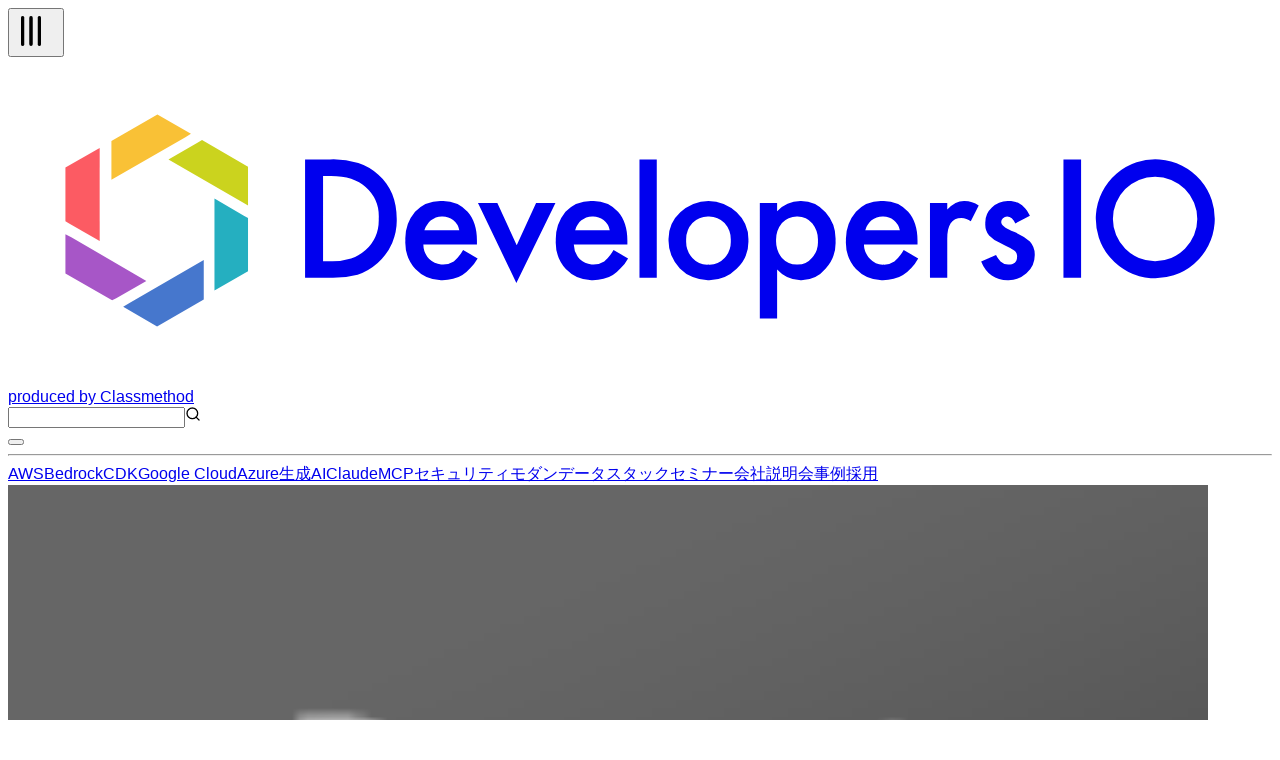

--- FILE ---
content_type: text/html; charset=utf-8
request_url: https://dev.classmethod.jp/articles/lean-startup-bootcamp-1/
body_size: 67837
content:
<!DOCTYPE html><html lang="ja"><head><meta charSet="utf-8"/><meta name="viewport" content="width=device-width, initial-scale=1"/><link rel="preload" as="image" href="https://devio2023-media.developers.io/wp-content/uploads/2011/11/0b0dce00b83abc6fdb06a44ca6ac17f5.png" fetchPriority="high"/><link rel="stylesheet" href="/_next/static/chunks/d1016806681662e8.css" data-precedence="next"/><link rel="stylesheet" href="/_next/static/chunks/de91e9c1466b4ebc.css" data-precedence="next"/><link rel="preload" as="script" fetchPriority="low" href="/_next/static/chunks/87cd4f7016c287bf.js"/><script src="/_next/static/chunks/7b549bd28aee9647.js" async=""></script><script src="/_next/static/chunks/4784630355418e2a.js" async=""></script><script src="/_next/static/chunks/1e22767211903139.js" async=""></script><script src="/_next/static/chunks/turbopack-77af0c0ab2316393.js" async=""></script><script src="/_next/static/chunks/89bc7afe2c734bd3.js" async=""></script><script src="/_next/static/chunks/ea26778b35cb835f.js" async=""></script><script src="/_next/static/chunks/3578e58d779ee00f.js" async=""></script><script src="/_next/static/chunks/cd1bad0fbde650b2.js" async=""></script><script src="/_next/static/chunks/06b05764338c7384.js" async=""></script><script src="/_next/static/chunks/141820dfbaf43bba.js" async=""></script><script src="/_next/static/chunks/105d22520581bc24.js" async=""></script><script async="" src="https://embed.zenn.studio/js/listen-embed-event.js"></script><link rel="preload" href="https://www.googletagmanager.com/gtm.js?id=GTM-TJXBQB" as="script"/><meta name="next-size-adjust" content=""/><title>「Lean Startup Bootcamp」に参加してきました！～前編～ | DevelopersIO</title><meta name="author" content="おおはしりきたけ"/><meta name="fb:app_id" content="1906077256335423"/><link rel="canonical" href="https://dev.classmethod.jp/articles/lean-startup-bootcamp-1/"/><link rel="alternate" hrefLang="x-default" href="https://dev.classmethod.jp/articles/lean-startup-bootcamp-1/"/><meta property="og:title" content="「Lean Startup Bootcamp」に参加してきました！～前編～ | DevelopersIO"/><meta property="og:url" content="https://dev.classmethod.jp/articles/lean-startup-bootcamp-1/"/><meta property="og:site_name" content="クラスメソッド発「やってみた」系技術メディア | DevelopersIO"/><meta property="og:image" content="https://devio2023-media.developers.io/wp-content/uploads/2011/11/0b0dce00b83abc6fdb06a44ca6ac17f5.png"/><meta property="og:type" content="article"/><meta name="twitter:card" content="summary_large_image"/><meta name="twitter:site" content="@classmethod"/><meta name="twitter:title" content="「Lean Startup Bootcamp」に参加してきました！～前編～ | DevelopersIO"/><meta name="twitter:image" content="https://devio2023-media.developers.io/wp-content/uploads/2011/11/0b0dce00b83abc6fdb06a44ca6ac17f5.png"/><link rel="icon" href="/favicon.ico"/><script>document.documentElement.setAttribute('data-theme', localStorage.getItem('theme'));</script><script src="/_next/static/chunks/a6dad97d9634a72d.js" noModule=""></script></head><body class="flex min-h-screen flex-col bg-background antialiased"><header class="global-nav bg-header-background"><div class="mx-auto flex h-12 justify-between px-2 lg:container"><div class="flex flex-row items-center gap-2"><div class="relative size-10 lg:hidden"><button type="button" aria-label="メニューボタン" aria-expanded="false" class="text-header-text"><svg xmlns="http://www.w3.org/2000/svg" width="40" height="40" viewBox="0 0 24 24" fill="none" stroke="currentColor" stroke-width="2" stroke-linecap="round" stroke-linejoin="round" class="lucide lucide-tally3 lucide-tally-3 mt-0.5 rotate-90 stroke-1 p-2" aria-hidden="true"><path d="M4 4v16"></path><path d="M9 4v16"></path><path d="M14 4v16"></path></svg></button></div><div class="flex flex-row items-center"><a class="hover:opacity-50" href="https://dev.classmethod.jp/"><svg xmlns="http://www.w3.org/2000/svg" data-name="logo" viewBox="0 0 365.5 94.5" class="w-36 text-header-text" aria-label="クラスメソッドのロゴ"><title>developersIO</title><path d="m54.9 24.7 1.2-.7 13.3 7.7v11.2l-1.6-.9-21.4-12.4 8.5-4.9z" style="fill:#cbd31e"></path><path d="m68.2 45.9 1.2.6v15.4l-9.7 5.6V40.9l8.5 5z" style="fill:#25afc0"></path><path d="m43.2 16.6 9.7 5.6-1.6 1-21.4 12.3V24.3l13.3-7.7z" style="fill:#f9c136"></path><path d="M26.5 26.3v26.9l-8.7-5-1.2-.7V31.9l9.9-5.6z" style="fill:#fc5b63"></path><path d="m35 71.2 21.6-12.5v11.4l-13.5 7.8-9.8-5.7 1.7-1z" style="fill:#4677cd"></path><path d="M18.3 52.1 40 64.7l-8.7 5-1.2.6-13.5-7.7V51.2l1.7.9z" style="fill:#a756c7"></path><path fill="currentcolor" d="M85.9 63.8V29.6h7.2a25.7 25.7 0 0 1 8.2 1 15.6 15.6 0 0 1 5.8 3.4c3.6 3.2 5.3 7.4 5.3 12.7a16.2 16.2 0 0 1-5.5 12.8 17.3 17.3 0 0 1-5.8 3.4 28.2 28.2 0 0 1-8.1.9Zm5.2-4.8h2.3a18.4 18.4 0 0 0 5.8-.8 11 11 0 0 0 4.2-2.4 11.9 11.9 0 0 0 3.8-9.1 11.4 11.4 0 0 0-3.8-9.1c-2.2-2.1-5.6-3.2-10-3.2h-2.3ZM135.6 54.2h-15.5a6.2 6.2 0 0 0 1.7 4.2 5.8 5.8 0 0 0 7.1.7 12.4 12.4 0 0 0 2.7-3.3l4.2 2.4a15.7 15.7 0 0 1-2.1 2.8 10.7 10.7 0 0 1-2.3 2 8.1 8.1 0 0 1-2.7 1.1 14.6 14.6 0 0 1-3.1.4 10.3 10.3 0 0 1-7.8-3.2 11.6 11.6 0 0 1-2.9-8.3 12.1 12.1 0 0 1 2.8-8.3 10.2 10.2 0 0 1 7.6-3.1 9.7 9.7 0 0 1 7.6 3.1c1.8 2 2.7 4.8 2.7 8.3Zm-5.1-4.1a4.9 4.9 0 0 0-5.1-4 5.1 5.1 0 0 0-1.7.3l-1.4.8a3.5 3.5 0 0 0-1.1 1.3 4 4 0 0 0-.8 1.6ZM141.5 42.2l5.6 12.2 5.6-12.2h5.6L147 65.3l-11.1-23.1ZM179.1 54.2h-15.5a6.7 6.7 0 0 0 1.7 4.2 5.8 5.8 0 0 0 7.1.7 12.4 12.4 0 0 0 2.7-3.3l4.2 2.4a12.1 12.1 0 0 1-2.1 2.8 10.7 10.7 0 0 1-2.3 2 8.1 8.1 0 0 1-2.7 1.1 14.6 14.6 0 0 1-3.1.4 10.3 10.3 0 0 1-7.8-3.2 11.6 11.6 0 0 1-2.9-8.3 12.6 12.6 0 0 1 2.8-8.3 10.3 10.3 0 0 1 7.6-3.1 9.7 9.7 0 0 1 7.6 3.1c1.8 2 2.7 4.8 2.7 8.3Zm-5.1-4.1a4.9 4.9 0 0 0-5.1-4 5.1 5.1 0 0 0-1.7.3l-1.4.8a3.5 3.5 0 0 0-1.1 1.3 3.9 3.9 0 0 0-.7 1.6ZM187.6 29.6v34.2h-5V29.6ZM191 52.9a10.5 10.5 0 0 1 3.4-8 11.7 11.7 0 0 1 16.3 0 10.7 10.7 0 0 1 3.4 8.1 10.8 10.8 0 0 1-3.4 8.2 11.3 11.3 0 0 1-8.3 3.3A11.4 11.4 0 0 1 191 52.9Zm5.1.1a7.2 7.2 0 0 0 1.8 5.1 5.8 5.8 0 0 0 4.6 1.9 6 6 0 0 0 4.7-1.9 7 7 0 0 0 1.8-5 7.2 7.2 0 0 0-1.8-5.1 6.3 6.3 0 0 0-4.7-1.9 6.3 6.3 0 0 0-4.6 1.9 7 7 0 0 0-1.8 5ZM222.4 75.6h-5V42.2h5v2.4a9.1 9.1 0 0 1 6.7-3 9.3 9.3 0 0 1 7.3 3.3 11.6 11.6 0 0 1 2.9 8.2 11.2 11.2 0 0 1-2.9 8.1 9.1 9.1 0 0 1-7.2 3.3 9.4 9.4 0 0 1-6.8-3.1Zm11.8-22.4a7.6 7.6 0 0 0-1.6-5.1 5.7 5.7 0 0 0-4.3-2 5.9 5.9 0 0 0-4.5 1.9 7.6 7.6 0 0 0-1.7 5 7.8 7.8 0 0 0 1.7 5.1 5.8 5.8 0 0 0 4.4 1.9 5.4 5.4 0 0 0 4.3-2 6.7 6.7 0 0 0 1.7-4.8ZM263 54.2h-15.5a6.3 6.3 0 0 0 1.8 4.2 5 5 0 0 0 3.9 1.6 5.2 5.2 0 0 0 3.1-.9 12.4 12.4 0 0 0 2.7-3.3l4.2 2.4a15.5 15.5 0 0 1-2 2.8 11.1 11.1 0 0 1-2.4 2 8.1 8.1 0 0 1-2.7 1.1 14.6 14.6 0 0 1-3.1.4 10.3 10.3 0 0 1-7.8-3.2 11.6 11.6 0 0 1-2.9-8.3 12.2 12.2 0 0 1 2.9-8.3 9.9 9.9 0 0 1 7.5-3.1 9.7 9.7 0 0 1 7.6 3.1c1.8 2 2.7 4.8 2.7 8.3Zm-5.1-4.1a4.9 4.9 0 0 0-5-4 4.7 4.7 0 0 0-1.7.3 5.3 5.3 0 0 0-1.5.8 4.7 4.7 0 0 0-1.1 1.3 3.9 3.9 0 0 0-.7 1.6ZM266.6 42.2h5v1.9a8.9 8.9 0 0 1 2.4-1.9 5.3 5.3 0 0 1 2.6-.6 7.6 7.6 0 0 1 4.1 1.3l-2.3 4.6a4.3 4.3 0 0 0-2.7-1c-2.8 0-4.1 2-4.1 6.1v11.2h-5ZM295.5 45.9l-4.2 2.2c-.6-1.3-1.4-2-2.4-2a2.1 2.1 0 0 0-1.2.5 1.4 1.4 0 0 0-.5 1.1c0 .8 1 1.7 2.9 2.5a17.3 17.3 0 0 1 5.4 3.1 5.6 5.6 0 0 1 1.4 3.9 6.9 6.9 0 0 1-2.4 5.3 7.8 7.8 0 0 1-5.4 2c-3.6 0-6.2-1.8-7.7-5.4l4.3-1.9a8.1 8.1 0 0 0 1.3 1.9 3.3 3.3 0 0 0 2.2.9c1.7 0 2.6-.8 2.6-2.3s-.7-1.7-2-2.5l-1.5-.7-1.5-.8a9.2 9.2 0 0 1-3.1-2.1 5.1 5.1 0 0 1-1.1-3.5 5.9 5.9 0 0 1 1.9-4.6 6.5 6.5 0 0 1 4.8-1.9c2.8 0 4.8 1.4 6.2 4.3ZM310.3 29.6v34.2h-5.1V29.6ZM333 29.6a17.2 17.2 0 1 0 15.9 18.5A17.2 17.2 0 0 0 333 29.6ZM331.7 59a12.2 12.2 0 1 1 12.2-12.2A12.2 12.2 0 0 1 331.7 59Z"></path></svg></a><a target="_blank" rel="noreferrer" class="hidden text-header-text text-sm hover:text-header-text/50 lg:flex" href="https://classmethod.jp/">produced by Classmethod</a></div></div><div class="flex flex-row items-center gap-4"><div class="relative hidden lg:flex"><input type="text" aria-label="検索" class="border border-header-menu-border py-1 pr-2 pl-6 text-header-text text-sm" name="search"/><svg xmlns="http://www.w3.org/2000/svg" width="16" height="16" viewBox="0 0 24 24" fill="none" stroke="currentColor" stroke-width="2" stroke-linecap="round" stroke-linejoin="round" class="lucide lucide-search absolute top-2 left-2 text-header-text/50" aria-hidden="true"><path d="m21 21-4.34-4.34"></path><circle cx="11" cy="11" r="8"></circle></svg></div><button type="button" aria-label="テーマ切り替えボタン"><div class="w-6"></div></button></div></div><hr class="border-header-menu-border"/><!--$?--><template id="B:0"></template><div class="items-center justify-center gap-x-4 py-3 category hidden lg:flex"><div class="animate-pulse rounded-md bg-skelton-background h-5 w-15"></div><div class="animate-pulse rounded-md bg-skelton-background h-5 w-15"></div><div class="animate-pulse rounded-md bg-skelton-background h-5 w-15"></div><div class="animate-pulse rounded-md bg-skelton-background h-5 w-15"></div><div class="animate-pulse rounded-md bg-skelton-background h-5 w-15"></div><div class="animate-pulse rounded-md bg-skelton-background h-5 w-15"></div><div class="animate-pulse rounded-md bg-skelton-background h-5 w-15"></div><div class="animate-pulse rounded-md bg-skelton-background h-5 w-15"></div><div class="animate-pulse rounded-md bg-skelton-background h-5 w-15"></div><div class="animate-pulse rounded-md bg-skelton-background h-5 w-15"></div></div><!--/$--></header><main class="mx-auto grid gap-6 grid-cols-1 lg:container lg:grid-cols-[minmax(0,calc(var(--spacing)*180))_calc(var(--spacing)*64)] lg:px-2 xl:grid-cols-[calc(var(--spacing)*64)_minmax(0,calc(var(--spacing)*180))_calc(var(--spacing)*64)] 2xl:grid-cols-[calc(var(--spacing)*64)_minmax(0,calc(var(--spacing)*213))_calc(var(--spacing)*64)]"><aside class="sticky top-29 hidden h-fit xl:block"><div class="h-[calc(100vh-(42px))] overflow-auto"><div></div></div></aside><div class="w-full"><div class="bg-article-background p-4 shadow-2xs md:p-6"><article lang="ja" class=""><header><img alt="「Lean Startup Bootcamp」に参加してきました！～前編～" fetchPriority="high" width="1200" height="630" decoding="async" data-nimg="1" class="aspect-1200/630 overflow-hidden object-contain" style="color:transparent" src="https://devio2023-media.developers.io/wp-content/uploads/2011/11/0b0dce00b83abc6fdb06a44ca6ac17f5.png"/><h1 class="my-6 font-bold text-3xl text-article-text">「Lean Startup Bootcamp」に参加してきました！～前編～</h1><div class="meta flex flex-col gap-2"><div class="tags flex flex-row flex-wrap gap-2"><a id="tag-2128" class="flex cursor-pointer items-center gap-px px-2 py-1 bg-article-tag-background text-article-tag-text text-xs hover:bg-article-tag-background/50 hover:text-article-tag-text/50" href="/tags/event-report/"><svg xmlns="http://www.w3.org/2000/svg" width="10" height="10" viewBox="0 0 24 24" fill="none" stroke="currentColor" stroke-width="2" stroke-linecap="round" stroke-linejoin="round" class="lucide lucide-hash" aria-hidden="true"><line x1="4" x2="20" y1="9" y2="9"></line><line x1="4" x2="20" y1="15" y2="15"></line><line x1="10" x2="8" y1="3" y2="21"></line><line x1="16" x2="14" y1="3" y2="21"></line></svg>イベントレポート</a></div></div><div class="my-2 flex justify-between"><div><a class="flex items-center py-4 text-article-text hover:text-article-text/50" href="/author/oohashi-rikitake/"><img alt="" loading="lazy" width="24" height="24" decoding="async" data-nimg="1" class="size-6 shrink-0 rounded-full" style="color:transparent" srcSet="https://devio2024-media.developers.io/image/upload/f_auto,q_auto,w_32/v1758753388/author-thumbnail/20250924/oohashi-rikitake.png 1x, https://devio2024-media.developers.io/image/upload/f_auto,q_auto,w_48/v1758753388/author-thumbnail/20250924/oohashi-rikitake.png 2x" src="https://devio2024-media.developers.io/image/upload/f_auto,q_auto,w_48/v1758753388/author-thumbnail/20250924/oohashi-rikitake.png"/><span class="ml-1 text-xs">おおはしりきたけ</span></a></div><div class="flex py-2"><div class="mx-auto flex items-center gap-4"><a target="_blank" class="hover:opacity-50" href="https://www.facebook.com/sharer/sharer.php?u=https%3A%2F%2Fdev.classmethod.jp%2Farticles%2Flean-startup-bootcamp-1%2F"><svg xmlns="http://www.w3.org/2000/svg" viewBox="0 0 500 500" width="24"><title>Facebook</title><g data-name="Logo"><path d="M500 250C500 111.93 388.07 0 250 0S0 111.93 0 250c0 117.24 80.72 215.62 189.61 242.64V326.4h-51.55V250h51.55v-32.92c0-85.09 38.51-124.53 122.05-124.53 15.84 0 43.17 3.11 54.35 6.21v69.25c-5.9-.62-16.15-.93-28.88-.93-40.99 0-56.83 15.53-56.83 55.9V250h81.66l-14.03 76.4H280.3v171.77C404.09 483.22 500.01 377.82 500.01 250Z" style="fill:#0866ff"></path><path d="m347.92 326.4 14.03-76.4h-81.66v-27.02c0-40.37 15.84-55.9 56.83-55.9 12.73 0 22.98.31 28.88.93V98.76c-11.18-3.11-38.51-6.21-54.35-6.21-83.54 0-122.05 39.44-122.05 124.53V250h-51.55v76.4h51.55v166.24c19.34 4.8 39.57 7.36 60.39 7.36 10.25 0 20.36-.63 30.29-1.83V326.4h67.63Z" style="fill:#fff"></path></g></svg></a><a target="_blank" class="hover:opacity-50" href="https://b.hatena.ne.jp/entry/panel/?url=https%3A%2F%2Fdev.classmethod.jp%2Farticles%2Flean-startup-bootcamp-1%2F&amp;title=%E3%80%8CLean%20Startup%20Bootcamp%E3%80%8D%E3%81%AB%E5%8F%82%E5%8A%A0%E3%81%97%E3%81%A6%E3%81%8D%E3%81%BE%E3%81%97%E3%81%9F%EF%BC%81%EF%BD%9E%E5%89%8D%E7%B7%A8%EF%BD%9E%20%7C%20DevelopersIO"><svg xmlns="http://www.w3.org/2000/svg" viewBox="0 0 32 32" width="24"><title>Hatena blog</title><rect width="32" height="32" fill="white" rx="4.707"></rect><path fill="#00a4de" d="M27.293 0C29.893 0 32 2.107 32 4.707v22.587c0 2.6-2.107 4.707-4.707 4.707H4.706a4.706 4.706 0 0 1-4.707-4.707V4.707C-.001 2.107 2.106 0 4.706 0zm-4.94 19.293a1.882 1.882 0 0 0 0 3.765c1.04 0 1.88-.86 1.88-1.9s-.84-1.88-1.88-1.865zM11.48 22.996c1.6 0 2.741-.056 3.44-.16.701-.112 1.301-.296 1.76-.549.6-.309 1.04-.752 1.36-1.32s.48-1.22.48-1.973c0-1.04-.28-1.871-.84-2.493-.56-.64-1.32-.979-2.32-1.059.88-.24 1.541-.6 1.941-1.08.42-.459.62-1.099.62-1.899 0-.64-.137-1.18-.4-1.68-.28-.48-.657-.86-1.177-1.16-.46-.26-.98-.42-1.62-.54-.619-.099-1.72-.16-3.299-.16H7.538v13.981h3.941zm.981-5.58c.94 0 1.58.117 1.92.349.36.24.52.66.52 1.24 0 .54-.18.92-.56 1.14-.36.24-1.02.339-1.92.339H11.08v-3.063zm11.542.941V8.944h-3.28v9.413zM11.9 12.107c.947 0 1.58.107 1.909.32.327.213.489.58.489 1.107 0 .507-.173.861-.52 1.072-.353.205-.996.309-1.936.309h-.76v-2.808z" style="fill:var(--color1, #00a4de)"></path></svg></a><a target="_blank" class="hover:opacity-50" href="https://twitter.com/intent/tweet?url=https%3A%2F%2Fdev.classmethod.jp%2Farticles%2Flean-startup-bootcamp-1%2F&amp;text=%E3%80%8CLean%20Startup%20Bootcamp%E3%80%8D%E3%81%AB%E5%8F%82%E5%8A%A0%E3%81%97%E3%81%A6%E3%81%8D%E3%81%BE%E3%81%97%E3%81%9F%EF%BC%81%EF%BD%9E%E5%89%8D%E7%B7%A8%EF%BD%9E&amp;hashtags=DevelopersIO"><svg xmlns="http://www.w3.org/2000/svg" viewBox="0 0 1200 1227" width="24" class="text-x-icon"><title>X</title><path fill="currentcolor" d="M714.163 519.284L1160.89 0H1055.03L667.137 450.887L357.328 0H0L468.492 681.821L0 1226.37H105.866L515.491 750.218L842.672 1226.37H1200L714.137 519.284H714.163ZM569.165 687.828L521.697 619.934L144.011 79.6944H306.615L611.412 515.685L658.88 583.579L1055.08 1150.3H892.476L569.165 687.854V687.828Z"></path></svg></a></div></div></div><div class="date"><div class="flex items-center gap-1 text-text-muted"><svg xmlns="http://www.w3.org/2000/svg" width="16" height="16" viewBox="0 0 24 24" fill="none" stroke="currentcolor" stroke-width="2" stroke-linecap="round" stroke-linejoin="round" class="lucide lucide-clock mt-0.5" aria-hidden="true"><path d="M12 6v6l4 2"></path><circle cx="12" cy="12" r="10"></circle></svg><span class="text-xs">2012.05.24</span></div></div><p class="my-8 flex flex-row items-center gap-2 rounded-sm border-2 border-article-old-warning-border px-2 py-6 text-article-text"><svg xmlns="http://www.w3.org/2000/svg" width="24" height="24" viewBox="0 0 24 24" fill="none" stroke="currentColor" stroke-width="2" stroke-linecap="round" stroke-linejoin="round" class="lucide lucide-triangle-alert text-article-old-warning-border" aria-hidden="true"><path d="m21.73 18-8-14a2 2 0 0 0-3.48 0l-8 14A2 2 0 0 0 4 21h16a2 2 0 0 0 1.73-3"></path><path d="M12 9v4"></path><path d="M12 17h.01"></path></svg><span>この記事は公開されてから1年以上経過しています。情報が古い可能性がありますので、ご注意ください。</span></p></header><div class="znc mt-8"><p>こんにちは！おおはしりきたけです！レポート書くのが遅くなりましたが、5月19日にLean Startup Japanさん主催の「Lean Startup Bootcamp」に参加してきました！</p>
<p>Lean Startup Bootcampとは？</p>
<blockquote><p>"10時間でリーンスタートアップのすべてをマスターし、翌日からのスピードを一気に高める！"</p></blockquote>
<p>詳細はこちらのイベントURLにのっています：<a href="http://peatix.com/event/4019?sid=4a53c126e381f0e7fc8517863b1cf22620adf3a3#event-updates">http://peatix.com/event/4019?sid=4a53c126e381f0e7fc8517863b1cf22620adf3a3#event-updates</a></p>
<h2 id="%E2%96%A0%E3%83%AA%E3%83%BC%E3%83%B3%E3%82%B9%E3%82%BF%E3%83%BC%E3%83%88%E3%82%A2%E3%83%83%E3%83%97%E3%81%A8%E3%81%AF">■リーンスタートアップとは</h2>
<p><a title="Amazon で商品の詳細を確認する" href="http://www.amazon.co.jp/%E3%83%AA%E3%83%BC%E3%83%B3%E3%83%BB%E3%82%B9%E3%82%BF%E3%83%BC%E3%83%88%E3%82%A2%E3%83%83%E3%83%97-%E2%80%95%E3%83%A0%E3%83%80%E3%81%AE%E3%81%AA%E3%81%84%E8%B5%B7%E6%A5%AD%E3%83%97%E3%83%AD%E3%82%BB%E3%82%B9%E3%81%A7%E3%82%A4%E3%83%8E%E3%83%99%E3%83%BC%E3%82%B7%E3%83%A7%E3%83%B3%E3%82%92%E7%94%9F%E3%81%BF%E3%81%A0%E3%81%99-%E3%82%A8%E3%83%AA%E3%83%83%E3%82%AF%E3%83%BB%E3%83%AA%E3%83%BC%E3%82%B9/dp/4822248976%3FSubscriptionId%3DAKIAJOIOPDN4JMWWV6WA%26tag%3Dclassmethod-22%26linkCode%3Dxm2%26camp%3D2025%26creative%3D165953%26creativeASIN%3D4822248976"><img decoding="async" src="http://ecx.images-amazon.com/images/I/51noBxGCoJL._SL160_.jpg" alt="リーン・スタートアップ ―ムダのない起業プロセスでイノベーションを生みだす"></a></p>
<p>リーンスタートアップとは、上記の著者のエリック・リース（Eric Ries）さんが提唱しているスタートアップのマネジメント手法です。Amazonの紹介にも以下のように記載されています。</p>
<blockquote><p>リーン・スタートアップとは、新しい製品やサービスを開発する際に、作り手の思い込みによって顧客にとって価値のないものを作ってしまうことに伴う、時間、労力、資源、情熱のムダをなくし、時代が求める製品・サービスを、より早く生みだし続けるための方法論です。</p></blockquote>
<h2 id="%E2%96%A0%E3%81%AF%E3%81%98%E3%82%81%E3%81%AB">■はじめに</h2>
<p>まずは、今日の講師である和波俊久さんから、今日の開催の概要と、参加者の方々で「リーンスタートアップ」を読んでの感想、分からなかった部分などを共有しました。</p>
<h4><strong>○分からなかった部分</strong></h4>
<ul>
<li>仮説検証が難しい</li>
<li>MVPは物を作らなくてもMVPになる</li>
<li>上司の説得方法</li>
<li>Web系だと仮説検証はしやすいが、メーカー系の仮説検証は難しいのでは？</li>
<li>マネタイズはどの段階で考えるのか？</li>
<li>リーンスタートアップのIT系以外での活かし方</li>
<li>リーンスタートアップの具体的な行動プロセスがわからない</li>
<li>リーンスタートアップをどのプロセスから始めてよいのか分からない</li>
<li>今日で頑張って覚えたい</li>
<li>リーンを実現できる組織、メンバーのスキルセット</li>
<li>評価基準の立て方</li>
</ul>
<h3 id="%E2%96%A0%22The%20lean%20Startup%22%E5%AE%8C%E5%85%A8%E8%A7%A3%E8%AA%AC">■"The lean Startup"完全解説</h3>
<p>毎日モチベーションを維持する
⇒より良いアイデアをどう育てるか？</p>
<p>リーンスタートアップは上記の考え方ではない。面白くないことが大切で面白いタイミングは自分のアイデアが動き出して使われる。新規事業の成功はスーパースターから生まれるものではなく「やり方」から成功事例を作れる。</p>
<p>成功は正しい「やり方」から学べるし、教えられる
⇒チームで共有できる
⇒やり方から成功事例を作ることができる</p>
<p>IMVUの実験</p>
<ul>
<li>ひどい状態での出荷</li>
<li>有料</li>
<li>頻繁な修正</li>
<li>ユーザに意見を聞いた</li>
<li>ユーザの希望を満足するより、ユーザで実験をした</li>
</ul>
<p>何をしたか？</p>
<ul>
<li>手当たり次第に本を読んだ※１</li>
<li>IT以外の参照を参考にした</li>
<li>思い込みは大きく膨らむので、外部の意見を取り込むためにメンターを迎えて教えを乞いた</li>
</ul>
<p>※１：参考資料として紹介されているのは、スタンダードな本</p>
<p>「すごいアイデア」、「最高の戦略」、「マーケティングリサーチ」からの決別。でも、"Just Do It"ではない。ここがリーンスタートアップを実践するには最高に迷うポイント。</p>
<h3 id="%E2%97%8B%E3%83%91%E3%83%BC%E3%83%88%EF%BC%91%EF%BC%9AVision">○パート１：Vision</h3>
<ul>
<li>スタート</li>
<li>定義</li>
<li>学び</li>
<li>実験</li>
</ul>
<h4>【スタート】</h4>
<p>スタートアップとは規律の構築であり、製品・サービスの構築ではない。バラバラに優秀なタレントが集まっても成功するわけではない。スライドでは、アメフトの写真が出ており、イメージとしては選手はゲームで何をやるかが共有できている。</p>
<p>リーン生産方式とは？</p>
<ul>
<li>個人的な知識や創造性の活用</li>
<li>バッチサイズの縮小</li>
<li>ジャストインタイムの製造と在庫管理</li>
<li>サイクルタイムの縮小</li>
</ul>
<p>企業とは常にチーム全体の効率を重視する。</p>
<p>リーンスタートアップは企業を操縦する方法
⇒目的地が明確になればたどり着ける
⇒ゴールが決まっていれば方法を見出すことができる
⇒上記（方法）を考えるのが日々の中心になる</p>
<ul>
<li>ビジョン⇒目的地</li>
<li>戦略⇒ピボット</li>
<li>製品⇒チューニング</li>
</ul>
<p>ビジョンからどうやって戦略に落とすか。ビジョンから担当するか、戦略から担当するかで対象が違う。ここが、ベンチャーと企業内でリーンスタートアップの意味が違ってくる部分。</p>
<h4>【定義】</h4>
<p>アントレプレナーとは？
⇒起業家のこと</p>
<p>製品とは？
⇒顧客となる人々にとっての価値を生み出すものすべて</p>
<p>イノベーションとは？
⇒科学的な新発見、スタートアップの成否を左右するもの</p>
<p>イノベーションが生れる状況とは？
⇒ほとんどの安定的な企業にはイノベーションが生まれる状況は存在しない。イノベーションが産まれる状況とは、不確実な状況の事だから</p>
<p>上司が何を言っているのか分からない企画書じゃないとイノベーションは起きない。これにハンコを押してもらうのがイノベーションのジレンマ</p>
<h4>【学び】</h4>
<p>直接対話から得る「学び」の重要性。お客さんにもらう人と直接的な対話をすることがリーンスタートアップでは重要。戦術の積み重ねは「学び」にはならない。<strong><span style="color: #ff0000;">戦術の集合体はリーンスタートアップではない</span></strong>。以下の内容は戦術</p>
<ul>
<li>フリーミアムで提供する</li>
<li>こういうデザインにすべき</li>
<li>最初はマネタイズは考えない</li>
</ul>
<p>戦略をコントロールできるようにならないとダメ！</p>
<p><strong>スタートアップ＝実験</strong>
「この製品をつくることは可能か？」
ではなく
<strong>「この製品は作るべきか？」</strong>
<strong>「このような製品・サービスを中心に持続可能な事業が構築できるか？」</strong></p>
<h4>【実験】</h4>
<p><strong>価値仮説(ValueHypothesis)</strong>
顧客が製品を使うことによって得られる「価値」に関する仮説、顧客はこれを得られることができるために、対価を支払う</p>
<p><strong>成長仮説(Growthhypothesis)</strong>
アーリーアダプターがMVPを採用した後、マス・マーケットのユーザーにどのように拡散していくかにつていの仮説</p>
<p>マーケットの状況を正確に予測することはできないし、プロセスを守ることに集中しても持続的な事業化の達成へのフォーカスがブレる。</p>
<p><strong>コダックの事例</strong>
「プロダクトマネージャが欲しいものをエンジニアが作る」というやり方をやめた</p>
<ol>
<li>我々が解決しようしている問題に消費者は気づいているか</li>
<li>解決策があれば彼らは購入するか</li>
<li>我々の製品は選ばれるのか</li>
<li>その課題を解決するソリューションを開発できるのか</li>
</ol>
<p>メンターは戦略を教えてくれる人で、戦術しか教えられない人は向いていない。あとはチームの文化を大切にする人</p>
<h3 id="%E2%97%8B%E3%83%91%E3%83%BC%E3%83%88%EF%BC%92%EF%BC%9AStter"> ○パート２：Stter</h3>
<ul>
<li>Leap：始動</li>
<li>Test：構築・検証</li>
<li>Measure：計測</li>
<li>Pivot：方向転換（あるいは辛抱）</li>
</ul>
<h4>【Leap：始動】</h4>
<p><strong>挑戦の要(Leaps of Faith)</strong></p>
<blockquote><p>&#x3C;事業計画の前提となっている仮説はほとんどがごく普通のものである。業務経験やすなおな推論で導かれており、確かな事実として扱ってよい。フェイスブックの場合で言えば「広告主は顧客の注目に対してお金を払う」などは明らかだった。そういうありふれたものの陰に、まじめな顔ではっきりと言う勇気のいる仮説がいくつか存在する。現在形で語らなければならない仮説だ。「我々が提供するような製品を使いたいと顧客は強く思っていると我々は考えている」とか「スーパーマーケットが我々の製品を取り扱ってくれると我々は考えている」などだ。このような仮説が真実であるかのようにふるまうのがすごいアントレプレナーだといままでは考えられていた。この仮説が挑戦の要である。ベンチャー全体の成功を左右するからだ。この仮説が正しければ大きなチャンスが待っている。逆にまちがいなら完全な失敗に終わる危険がある。
（本書より抜粋）</p></blockquote>
<p>いかにまとめられた資料でプレゼンしてもベンチャーがやることは崖の上から飛び降りるのと変わらない。</p>
<ul>
<li>現地現物</li>
<li>顧客発見</li>
<li>類例反例</li>
</ul>
<p>iPodが成功した要因
⇒音楽を持ち歩いて聞くというのはウォークマンですでに成功している（類例）
⇒MP3をダウンロードして聴く（反例）</p>
<p>成功するためには、反例を検証しなければならない。一つ一つ計画に落としていく。これがリーンスタートアップのやり方。</p>
<p>顧客発見の注意として、適当にすましてもいけないし、考えすぎてもいけない。インタビューは何をしにいくという目的が無ければ失敗する。適当に済ますと考えすぎるはトレードオフの関係</p>
<h4>【Test：構築・検証】</h4>
<p>MVPを目指す。リーンスタートアップでは「構築～計測～学習」の学習ループを回す最小限の労力と時間で開発できるものをMVP(minimum viable product)と呼んでいる。MVPはToolでありProductではない。顧客発見をしていくためのツールであり、ローンチしている、完璧である必要はない。</p>
<p><strong>MVPの品質
</strong></p>
<ul>
<li>顧客と我々で評価が違っていないか？</li>
<li>品質はターゲットする人が満足するかしないかで変わる顧客が評価を上げているかどうか？</li>
<li>シンプルなほど顧客と我々の評価をしやすい</li>
<li>MVPは小さければ小さいほど良い<strong>
</strong></li>
</ul>
<h4>【Measure：計測】</h4>
<p>MVPをリリースしたら「計測を」開始する</p>
<ul>
<li>虚栄の測定はいらない</li>
<li>真実を映す鏡を手に入れる</li>
<li>登録ユーザー数などは計測する情報としては役に立たない</li>
</ul>
<p><strong>Cotort分析</strong></p>
<ul>
<li>施策ごとに分析する方法</li>
<li>クックパッドもやっている</li>
</ul>
<p><strong>革新会計の3ステップ</strong></p>
<p>３つのマイルストーン</p>
<p>１．MVPでベースラインを設定する</p>
<ul>
<li>MVPを開発してスタート地点を設定する。つまり、定量的測定の開始を宣言する！</li>
</ul>
<p>２．定量的なチューニングを実行する</p>
<ul>
<li>　「なに」を「どのような基準」で測定すればよいかを設定する</li>
<li>　コンバージョンふぁねるとKPIの設定</li>
<li>　類型集計ではなくコホートによる分析</li>
</ul>
<p>３．Pivotするか判断する</p>
<ul>
<li>最適化と学習の違い</li>
<li>作るものがあっている⇒最適化でOK</li>
<li>作るものが間違っているかも⇒最適化ではダメ</li>
</ul>
<h4> 【Pivot：方向転換】</h4>
<p>成功したベンチャーは例外なくPivotしている
⇒逆に言うと当初の事業計画で成功した会社はない</p>
<p>Pivotの判断が遅れる原因</p>
<ol>
<li>虚栄の評価基準による判断を続ける</li>
<li>仮説があいまいで、完全なる失敗に気づく機会を失う</li>
<li>今の計画の失敗を宣言するのが怖い</li>
</ol>
<p><strong><span style="color: #ff0000;">Pivotの判断を早くするためにはPivotを前提とした戦略を立てる！</span></strong></p>
<p>つまり、戦略自体を仮説とすること。Pivotの失敗はなにも初期段階だけの問題はない。適切なタイミングでメインストリームに向けてすることもPivot</p>
<h3 id="%E2%97%8B%E3%83%91%E3%83%BC%E3%83%883%EF%BC%9ASpeedUp">○パート3：SpeedUp</h3>
<p>和波さんいわく、第3部第9章の<span style="color: #ff0000;"><strong>バッチサイズがリーンスタートアップの要</strong></span></p>
<ul>
<li> バッチサイズ</li>
<li>成長</li>
<li>順応</li>
<li>イノベーション</li>
</ul>
<h4>【バッチサイズ】</h4>
<p>質問：10個の封筒を作るのに、各工程ごとに作業するか1個ずつ作っていくかどちらが早いか？
⇒『リーン・シンキング』のお話だが、結果としては1個ずつ作っていく（1個流し）の方が早い</p>
<p>実際の検証した動画を見てみる</p>
<p>[SWF]http://www.youtube.com/watch?v=Bi9R1Hqr8dI&#x26;feature=gv,480,360[/SWF]
※リーンスタートアップは参照の情報も素晴らしいので、読み終えた方ももう一度見てみた方が良いとのこと</p>
<p>マスプロダクションでは十分にまとまるまで出荷しないことによって、後工程の無駄がでる、かつマスは無駄な動きが多い。1個流しはトータルでも早いし、結果が見えるのも早い。</p>
<p>○1個流しのポイント</p>
<ul>
<li>無駄な時間はどこ？</li>
<li>待っているだけのプロセスと不良在庫</li>
<li>最初の結果が格段に早く見える</li>
<li>アンドンの効果</li>
</ul>
<p>スタートアップでどのように適用していくか？</p>
<ul>
<li>エンジニアとデザイナーを同じチームに</li>
<li>限定したユーザ向けに公開する</li>
<li>なるべく早くデータを収集する</li>
<li>結果から次のアクションへ移る</li>
</ul>
<p>ポイントは！？</p>
<ul>
<li>あらかじめKPIを設定する</li>
<li>テストの自動環境を構築する（継続的デプロイメント）</li>
</ul>
<p>なぜバッチサイズは大きくなりがちなのか？</p>
<ul>
<li>個人レベルでは、バッチは大きい方が効率的</li>
<li>スキルに専門性を求めやすい</li>
<li>責任の所在が明確</li>
<li>じゃまされず、没頭できる</li>
</ul>
<p>つまち、チームとしての価値はなくなる。放っておくとバッチサイズは必ず大きくなってしまう。半年かけてリリースしたものが失敗した場合誰かを責めないと腹落ちしない、<span style="color: #ff0000;"><strong>1週間で問題が分かったことを前向きに考える文化が大切</strong></span></p>
<p>ようこそジャストインタイム方式へ</p>
<ul>
<li>「プル」の概念が在庫切れを解決する</li>
<li>倉庫が小さくなる</li>
<li>仕掛り在庫がなくなる</li>
</ul>
<p>ジャストインタイムをスタートアップに適用する</p>
<ul>
<li>検証されていない機能は大量の仕掛品在庫だと考える</li>
<li>「プル」信号は行うべき実験をベースにする</li>
<li>仮説⇒実験方法と測定基準⇒実行の順で実行する</li>
</ul>
<p><strong><span style="color: #ff0000;">まずは、データを集めてみるではジャストインタイムにはならない。</span></strong></p>
<h4>【成長】</h4>
<p>スタートアップの3つの成長エンジン。失敗には早く気が付けるけど、どのように進捗をはかっていくか？</p>
<p>スタートアップは、広告やメディア露出といった一時的な成長ではなく、持続的な成長が必要</p>
<ol>
<li>口コミ</li>
<li>ブランディング</li>
<li>売上からの広告</li>
<li>リピーターの増加</li>
</ol>
<p>持続的な成長を支える仕組みは、追加する機能やキャンペーンのアイディアで決めてはいけない。まずは<span style="color: #ff0000;"><strong>定量的な評価指標を持つことが大切</strong></span></p>
<p>４つの成長パターンは、3つの成長エンジンで測定する</p>
<ol>
<li>粘着型成長エンジン</li>
<li>ウィルス型成長エンジン</li>
<li>支出型成長エンジン</li>
</ol>
<blockquote><p> 本物の見込み客が大勢いる素晴らしい市場では、市場が製品をスタートアップから引き出す形になる。検索キーワード連動広告、インターネット・オークション、TCP/IPルータなどはいずれもそのパターンだ。逆にひどい市場の場合、世界最高の製品とこれ以上はないトップチームを用意しても効果がない---失敗するのだ。</p></blockquote>
<p>マーク・アンドリーセンの「Product/marketFit」</p>
<p>我々はProduct/marketFitしているか？＝していない
PivotはProduct/marketFit失敗時のイベントではなので要注意
成長エンジンはすべて定量的な指標に基づくので、直観に依存する必要がなくなる</p>
<p>成長エンジンは、ターゲットするマーケットが変わるたびに変更し、チューニングする必要がある。</p>
<p> </p>
<p>以降は、成功後の内容の為、セミナーでのお話は割愛された。</p>
<h4>【順応】</h4>
<p>組織論のお話</p>
<ul>
<li>５つのなぜ？</li>
<li>５つの誰？</li>
</ul>
<h4>【イノベーション】</h4>
<p>イノベーションのジレンマのお話</p>
<h3 id="%E2%96%A0%E3%81%BE%E3%81%A8%E3%82%81">■まとめ</h3>
<p>"The lean Startup"完全解説は、リーンスタートアップを読んでいる前提のポイントの部分の説明となります。1個流しは、実際のところ本当に早いのか！？と疑問に思っていた部分もあるのですが、ビデオで改めて見ると納得いくことが多かったです。講師の和波さんの「リーンスタートアップは第9章がすべて」という言葉のとおり、第9章は素晴らしい内容だと思います。私もセミナー受けてから読み直していますが、受ける前と受けた後では、理解度が変わってきています。次回の後半は、実践編を書かせてもらいたいと思います。</p>
<p> </p>
</div><div></div></article></div><div id="article_bottom_ads"></div><div class="flex py-2 mt-2"><div class="mx-auto flex items-center gap-4"><p class="text-article-text text-sm">この記事をシェアする</p><a target="_blank" class="hover:opacity-50" href="https://www.facebook.com/sharer/sharer.php?u=https%3A%2F%2Fdev.classmethod.jp%2Farticles%2Flean-startup-bootcamp-1%2F"><svg xmlns="http://www.w3.org/2000/svg" viewBox="0 0 500 500" width="24"><title>Facebook</title><g data-name="Logo"><path d="M500 250C500 111.93 388.07 0 250 0S0 111.93 0 250c0 117.24 80.72 215.62 189.61 242.64V326.4h-51.55V250h51.55v-32.92c0-85.09 38.51-124.53 122.05-124.53 15.84 0 43.17 3.11 54.35 6.21v69.25c-5.9-.62-16.15-.93-28.88-.93-40.99 0-56.83 15.53-56.83 55.9V250h81.66l-14.03 76.4H280.3v171.77C404.09 483.22 500.01 377.82 500.01 250Z" style="fill:#0866ff"></path><path d="m347.92 326.4 14.03-76.4h-81.66v-27.02c0-40.37 15.84-55.9 56.83-55.9 12.73 0 22.98.31 28.88.93V98.76c-11.18-3.11-38.51-6.21-54.35-6.21-83.54 0-122.05 39.44-122.05 124.53V250h-51.55v76.4h51.55v166.24c19.34 4.8 39.57 7.36 60.39 7.36 10.25 0 20.36-.63 30.29-1.83V326.4h67.63Z" style="fill:#fff"></path></g></svg></a><a target="_blank" class="hover:opacity-50" href="https://b.hatena.ne.jp/entry/panel/?url=https%3A%2F%2Fdev.classmethod.jp%2Farticles%2Flean-startup-bootcamp-1%2F&amp;title=%E3%80%8CLean%20Startup%20Bootcamp%E3%80%8D%E3%81%AB%E5%8F%82%E5%8A%A0%E3%81%97%E3%81%A6%E3%81%8D%E3%81%BE%E3%81%97%E3%81%9F%EF%BC%81%EF%BD%9E%E5%89%8D%E7%B7%A8%EF%BD%9E%20%7C%20DevelopersIO"><svg xmlns="http://www.w3.org/2000/svg" viewBox="0 0 32 32" width="24"><title>Hatena blog</title><rect width="32" height="32" fill="white" rx="4.707"></rect><path fill="#00a4de" d="M27.293 0C29.893 0 32 2.107 32 4.707v22.587c0 2.6-2.107 4.707-4.707 4.707H4.706a4.706 4.706 0 0 1-4.707-4.707V4.707C-.001 2.107 2.106 0 4.706 0zm-4.94 19.293a1.882 1.882 0 0 0 0 3.765c1.04 0 1.88-.86 1.88-1.9s-.84-1.88-1.88-1.865zM11.48 22.996c1.6 0 2.741-.056 3.44-.16.701-.112 1.301-.296 1.76-.549.6-.309 1.04-.752 1.36-1.32s.48-1.22.48-1.973c0-1.04-.28-1.871-.84-2.493-.56-.64-1.32-.979-2.32-1.059.88-.24 1.541-.6 1.941-1.08.42-.459.62-1.099.62-1.899 0-.64-.137-1.18-.4-1.68-.28-.48-.657-.86-1.177-1.16-.46-.26-.98-.42-1.62-.54-.619-.099-1.72-.16-3.299-.16H7.538v13.981h3.941zm.981-5.58c.94 0 1.58.117 1.92.349.36.24.52.66.52 1.24 0 .54-.18.92-.56 1.14-.36.24-1.02.339-1.92.339H11.08v-3.063zm11.542.941V8.944h-3.28v9.413zM11.9 12.107c.947 0 1.58.107 1.909.32.327.213.489.58.489 1.107 0 .507-.173.861-.52 1.072-.353.205-.996.309-1.936.309h-.76v-2.808z" style="fill:var(--color1, #00a4de)"></path></svg></a><a target="_blank" class="hover:opacity-50" href="https://twitter.com/intent/tweet?url=https%3A%2F%2Fdev.classmethod.jp%2Farticles%2Flean-startup-bootcamp-1%2F&amp;text=%E3%80%8CLean%20Startup%20Bootcamp%E3%80%8D%E3%81%AB%E5%8F%82%E5%8A%A0%E3%81%97%E3%81%A6%E3%81%8D%E3%81%BE%E3%81%97%E3%81%9F%EF%BC%81%EF%BD%9E%E5%89%8D%E7%B7%A8%EF%BD%9E&amp;hashtags=DevelopersIO"><svg xmlns="http://www.w3.org/2000/svg" viewBox="0 0 1200 1227" width="24" class="text-x-icon"><title>X</title><path fill="currentcolor" d="M714.163 519.284L1160.89 0H1055.03L667.137 450.887L357.328 0H0L468.492 681.821L0 1226.37H105.866L515.491 750.218L842.672 1226.37H1200L714.137 519.284H714.163ZM569.165 687.828L521.697 619.934L144.011 79.6944H306.615L611.412 515.685L658.88 583.579L1055.08 1150.3H892.476L569.165 687.854V687.828Z"></path></svg></a></div></div><div id="article_footer_ads"></div></div><aside class="hidden lg:block"><!--$?--><template id="B:1"></template><div class="animate-pulse rounded-md bg-skelton-background aspect-410/1000 h-auto w-full mb-6"></div><!--/$--><!--$?--><template id="B:2"></template><div><h2 class="border-sidemenu-border border-b font-bold text-2xl text-sidemenu-text">EVENTS</h2><div class="mt-4 grid grid-cols-1 gap-6"><div class="max-w-sm bg-card-background shadow-lg"><div class="animate-pulse rounded-md bg-skelton-background grid aspect-40/21 w-full place-items-center"><div class="size-16"></div></div><div class="h-26 space-y-3 p-2 py-3 text-sm"><div class="animate-pulse rounded-md bg-skelton-background h-2 w-full"></div><div class="animate-pulse rounded-md bg-skelton-background h-2 w-full"></div><div class="animate-pulse rounded-md bg-skelton-background h-2 w-full"></div></div></div><div class="max-w-sm bg-card-background shadow-lg"><div class="animate-pulse rounded-md bg-skelton-background grid aspect-40/21 w-full place-items-center"><div class="size-16"></div></div><div class="h-26 space-y-3 p-2 py-3 text-sm"><div class="animate-pulse rounded-md bg-skelton-background h-2 w-full"></div><div class="animate-pulse rounded-md bg-skelton-background h-2 w-full"></div><div class="animate-pulse rounded-md bg-skelton-background h-2 w-full"></div></div></div><div class="max-w-sm bg-card-background shadow-lg"><div class="animate-pulse rounded-md bg-skelton-background grid aspect-40/21 w-full place-items-center"><div class="size-16"></div></div><div class="h-26 space-y-3 p-2 py-3 text-sm"><div class="animate-pulse rounded-md bg-skelton-background h-2 w-full"></div><div class="animate-pulse rounded-md bg-skelton-background h-2 w-full"></div><div class="animate-pulse rounded-md bg-skelton-background h-2 w-full"></div></div></div><div class="max-w-sm bg-card-background shadow-lg"><div class="animate-pulse rounded-md bg-skelton-background grid aspect-40/21 w-full place-items-center"><div class="size-16"></div></div><div class="h-26 space-y-3 p-2 py-3 text-sm"><div class="animate-pulse rounded-md bg-skelton-background h-2 w-full"></div><div class="animate-pulse rounded-md bg-skelton-background h-2 w-full"></div><div class="animate-pulse rounded-md bg-skelton-background h-2 w-full"></div></div></div><div class="max-w-sm bg-card-background shadow-lg"><div class="animate-pulse rounded-md bg-skelton-background grid aspect-40/21 w-full place-items-center"><div class="size-16"></div></div><div class="h-26 space-y-3 p-2 py-3 text-sm"><div class="animate-pulse rounded-md bg-skelton-background h-2 w-full"></div><div class="animate-pulse rounded-md bg-skelton-background h-2 w-full"></div><div class="animate-pulse rounded-md bg-skelton-background h-2 w-full"></div></div></div><div class="max-w-sm bg-card-background shadow-lg"><div class="animate-pulse rounded-md bg-skelton-background grid aspect-40/21 w-full place-items-center"><div class="size-16"></div></div><div class="h-26 space-y-3 p-2 py-3 text-sm"><div class="animate-pulse rounded-md bg-skelton-background h-2 w-full"></div><div class="animate-pulse rounded-md bg-skelton-background h-2 w-full"></div><div class="animate-pulse rounded-md bg-skelton-background h-2 w-full"></div></div></div></div></div><!--/$--><div class="mt-6 text-center"><div class="grid grid-cols-1 gap-4"><a class="block rounded-sm p-2 text-sidemenu-button-text border-2 border-sidemenu-button-border transition-colors hover:bg-sidemenu-button-background-hover hover:text-sidemenu-button-text-hover focus:ring-offset-2" href="https://events.classmethod.jp/seminar/">セミナー一覧</a><a class="block rounded-sm p-2 text-sidemenu-button-text border-2 border-sidemenu-button-border transition-colors hover:bg-sidemenu-button-background-hover hover:text-sidemenu-button-text-hover focus:ring-offset-2" href="https://events.classmethod.jp/meetup/">会社説明会一覧</a><a class="block rounded-sm p-2 text-sidemenu-button-text border-2 border-sidemenu-button-border transition-colors hover:bg-sidemenu-button-background-hover hover:text-sidemenu-button-text-hover focus:ring-offset-2" href="https://events.classmethod.jp/study-club/">勉強会一覧</a></div></div></aside></main><div class="mx-auto mt-2 w-fit px-4 lg:container lg:max-w-5xl lg:px-0 xl:max-w-7xl xl:px-4"><h2 class="font-bold text-2xl text-article-text">関連記事</h2><div class="grid grid-cols-2 gap-6 mx-auto mt-4 mb-10 sm:grid-cols-2 lg:mx-0 xl:mx-auto xl:max-w-none xl:grid-cols-3 2xl:grid-cols-4"><div class="flex flex-col justify-between rounded-sm bg-card-background shadow-xl"><a class="h-full text-card-text text-sm hover:text-card-text-link" href="/articles/aws-gameday-2025-security-battle-royale/"><img alt="" fetchPriority="auto" loading="lazy" width="640" height="336" decoding="async" data-nimg="1" class="aspect-1200/630 overflow-hidden rounded-t-sm object-contain" style="color:transparent" srcSet="https://images.ctfassets.net/ct0aopd36mqt/4pUQzSdez78aERI3ud3HNg/fe4c41ee45eccea110362c7c14f1edec/reinvent2025_devio_report_w1200h630.png?w=640&amp;fm=webp 1x, https://images.ctfassets.net/ct0aopd36mqt/4pUQzSdez78aERI3ud3HNg/fe4c41ee45eccea110362c7c14f1edec/reinvent2025_devio_report_w1200h630.png?w=1920&amp;fm=webp 2x" src="https://images.ctfassets.net/ct0aopd36mqt/4pUQzSdez78aERI3ud3HNg/fe4c41ee45eccea110362c7c14f1edec/reinvent2025_devio_report_w1200h630.png?w=1920&amp;fm=webp"/><span class="block wrap-break-word px-2.5 py-2">AWS GameDay: Security Battle Royale ft. SentinelOne で優勝してきた #GHJ308 #AWSreInvent</span></a><div class="flex items-center justify-between px-2.5 py-2"><a class="flex items-center text-card-text hover:text-card-text-link" href="/author/suzuki-ryo/"><img alt="" loading="lazy" width="16" height="16" decoding="async" data-nimg="1" class="mr-2 size-4 shrink-0 rounded-full object-contain" style="color:transparent" srcSet="https://devio2024-media.developers.io/image/upload/f_auto,q_auto,w_32/v1758753047/author-thumbnail/20250924/suzuki-ryo.png 1x" src="https://devio2024-media.developers.io/image/upload/f_auto,q_auto,w_32/v1758753047/author-thumbnail/20250924/suzuki-ryo.png"/><span class="wrap-break-word text-xs">suzuki.ryo</span></a><div class="items-center"><span class="text-card-text-muted text-xs">2025.12.05</span></div></div></div><div class="flex flex-col justify-between rounded-sm bg-card-background shadow-xl"><a class="h-full text-card-text text-sm hover:text-card-text-link" href="/articles/aws-cdk-4-cm_cdk_special/"><img alt="" fetchPriority="auto" loading="lazy" width="640" height="336" decoding="async" data-nimg="1" class="aspect-1200/630 overflow-hidden rounded-t-sm object-contain" style="color:transparent" srcSet="https://devio2024-media.developers.io/image/upload/f_auto,q_auto,w_640/v1763440592/user-gen-eyecatch/duh97aaug5ciwgkbke41.png 1x, https://devio2024-media.developers.io/image/upload/f_auto,q_auto,w_1920/v1763440592/user-gen-eyecatch/duh97aaug5ciwgkbke41.png 2x" src="https://devio2024-media.developers.io/image/upload/f_auto,q_auto,w_1920/v1763440592/user-gen-eyecatch/duh97aaug5ciwgkbke41.png"/><span class="block wrap-break-word px-2.5 py-2">【イベント開催レポート】 『【ジュニチャン大盛】みんなのAWS CDK事情大公開スペシャル#4』を開催しました #cm_cdk_special</span></a><div class="flex items-center justify-between px-2.5 py-2"><a class="flex items-center text-card-text hover:text-card-text-link" href="/author/ruon/"><img alt="" loading="lazy" width="16" height="16" decoding="async" data-nimg="1" class="mr-2 size-4 shrink-0 rounded-full object-contain" style="color:transparent" srcSet="https://devio2024-media.developers.io/image/upload/f_auto,q_auto,w_32/v1762399872/author-thumbnail/ilcmr84p9wveeoo0yomh.png 1x" src="https://devio2024-media.developers.io/image/upload/f_auto,q_auto,w_32/v1762399872/author-thumbnail/ilcmr84p9wveeoo0yomh.png"/><span class="wrap-break-word text-xs">Ruon - Ryuhei Takagaki</span></a><div class="items-center"><span class="text-card-text-muted text-xs">2025.11.18</span></div></div></div><div class="flex flex-col justify-between rounded-sm bg-card-background shadow-xl"><a class="h-full text-card-text text-sm hover:text-card-text-link" href="/articles/yamaokaya-realtime-webapp-200stores/"><img alt="" fetchPriority="auto" loading="lazy" width="640" height="336" decoding="async" data-nimg="1" class="aspect-1200/630 overflow-hidden rounded-t-sm object-contain" style="color:transparent" srcSet="https://devio2024-media.developers.io/image/upload/f_auto,q_auto,w_640/v1762660896/user-gen-eyecatch/ckhrynwqeupvkiee6aqy.png 1x, https://devio2024-media.developers.io/image/upload/f_auto,q_auto,w_1920/v1762660896/user-gen-eyecatch/ckhrynwqeupvkiee6aqy.png 2x" src="https://devio2024-media.developers.io/image/upload/f_auto,q_auto,w_1920/v1762660896/user-gen-eyecatch/ckhrynwqeupvkiee6aqy.png"/><span class="block wrap-break-word px-2.5 py-2">[山岡家さんセッションレポート] リアルタイムWEBアプリを楽しく開発していたら、200店舗で活用されてしまった件 #jawsugibaraki #jawsug</span></a><div class="flex items-center justify-between px-2.5 py-2"><a class="flex items-center text-card-text hover:text-card-text-link" href="/author/emi/"><img alt="" loading="lazy" width="16" height="16" decoding="async" data-nimg="1" class="mr-2 size-4 shrink-0 rounded-full object-contain" style="color:transparent" srcSet="https://devio2024-media.developers.io/image/upload/f_auto,q_auto,w_32/v1758752354/author-thumbnail/20250924/emi.png 1x" src="https://devio2024-media.developers.io/image/upload/f_auto,q_auto,w_32/v1758752354/author-thumbnail/20250924/emi.png"/><span class="wrap-break-word text-xs">emi</span></a><div class="items-center"><span class="text-card-text-muted text-xs">2025.11.11</span></div></div></div><div class="flex flex-col justify-between rounded-sm bg-card-background shadow-xl"><a class="h-full text-card-text text-sm hover:text-card-text-link" href="/articles/shoma-japan-mobility-show-2025/"><img alt="" fetchPriority="auto" loading="lazy" width="640" height="336" decoding="async" data-nimg="1" class="aspect-1200/630 overflow-hidden rounded-t-sm object-contain" style="color:transparent" srcSet="https://devio2024-media.developers.io/image/upload/f_auto,q_auto,w_640/v1762688098/user-gen-eyecatch/wspnmf1ljqeql6rbyuo8.jpg 1x, https://devio2024-media.developers.io/image/upload/f_auto,q_auto,w_1920/v1762688098/user-gen-eyecatch/wspnmf1ljqeql6rbyuo8.jpg 2x" src="https://devio2024-media.developers.io/image/upload/f_auto,q_auto,w_1920/v1762688098/user-gen-eyecatch/wspnmf1ljqeql6rbyuo8.jpg"/><span class="block wrap-break-word px-2.5 py-2">Japan Mobility Show 2025  現地レポート！未来のモビリティを体験してきた</span></a><div class="flex items-center justify-between px-2.5 py-2"><a class="flex items-center text-card-text hover:text-card-text-link" href="/author/kobayashi-shoma/"><img alt="" loading="lazy" width="16" height="16" decoding="async" data-nimg="1" class="mr-2 size-4 shrink-0 rounded-full object-contain" style="color:transparent" srcSet="https://devio2024-media.developers.io/image/upload/f_auto,q_auto,w_32/v1741532943/author-thumbnail/gexo1c3fsi52yqtx3tk0.jpg 1x" src="https://devio2024-media.developers.io/image/upload/f_auto,q_auto,w_32/v1741532943/author-thumbnail/gexo1c3fsi52yqtx3tk0.jpg"/><span class="wrap-break-word text-xs">小林翔馬</span></a><div class="items-center"><span class="text-card-text-muted text-xs">2025.11.10</span></div></div></div></div></div><footer><hr class="border-footer-border"/><div class="bg-footer-background"><div class="container mx-auto flex justify-between px-3 py-8"><div class="flex items-center"><a class="hover:opacity-50" href="https://classmethod.jp/?utm_source=dev.classmethod.jp&amp;utm_medium=blog&amp;utm_campaign=footer&amp;utm_content=classmethod"><span class="flex items-center"><svg xmlns="http://www.w3.org/2000/svg" width="126" height="27.902" class="h-7 w-auto text-text" aria-label="クラスメソッドの白いロゴ"><title>classmethod</title><g fill="currentcolor"><path d="M123.063 1.47a1.471 1.471 0 0 1 1.47 1.47v21.739a1.757 1.757 0 0 1-1.756 1.756H3.223a1.755 1.755 0 0 1-1.756-1.756V3.223a1.755 1.755 0 0 1 1.756-1.756h101.431a.289.289 0 0 1 .213.1l3.943 4.375a1.466 1.466 0 0 0 2.076 0l3.943-4.375a.284.284 0 0 1 .213-.1h8.023Zm0-1.47h-8.62a.32.32 0 0 0-.232.1l-3.839 4.267a.12.12 0 0 0-.016.019.734.734 0 0 1-1.022 0 .084.084 0 0 1-.016-.019L105.489.111a.332.332 0 0 0-.254-.111H3.223A3.225 3.225 0 0 0 0 3.223v21.456A3.223 3.223 0 0 0 3.223 27.9h119.554A3.223 3.223 0 0 0 126 24.679V2.937A2.94 2.94 0 0 0 123.063 0"></path><path d="M13.846 11.158a.37.37 0 0 1 .356.416v1.649c0 .229-.124.334-.356.334h-3.4c-1.919 0-2.211.648-2.211 3.276s.292 3.276 2.211 3.276h3.4c.229 0 .356.1.356.315v1.668c0 .251-.124.356-.356.4a17.625 17.625 0 0 1-3.4.292c-4.445 0-5.3-1.354-5.3-5.948s.855-5.948 5.3-5.948a19.338 19.338 0 0 1 3.4.27m4.528-2.884a.291.291 0 0 1 .292.292v13.928a.293.293 0 0 1-.292.292h-2.485a.294.294 0 0 1-.311-.311V8.585a.29.29 0 0 1 .292-.311Zm60.264 8.411v.648c0 .416-.124.562-.667.562H71.42c.041 1.878.543 2.211 2.357 2.211h3.717a.291.291 0 0 1 .292.292v1.744a.323.323 0 0 1-.292.34 21.458 21.458 0 0 1-3.984.292c-4.216 0-5.239-1.188-5.239-5.948s1.023-5.948 5.239-5.948 5.112 1.147 5.134 5.8m-7.241-.813h4.13c-.022-1.836-.5-2.316-2.024-2.316s-2.087.48-2.107 2.316m13.715 4.248h-.918c-.918 0-1.23-.165-1.23-1.064v-5.472h1.986a.3.3 0 0 0 .289-.315v-2.084a.29.29 0 0 0-.289-.292h-1.986V8.563a.3.3 0 0 0-.292-.292h-2.5a.294.294 0 0 0-.292.292V20.09c0 2.631 1.627 2.691 3.422 2.691a8.952 8.952 0 0 0 1.773-.187.347.347 0 0 0 .334-.4v-1.77a.289.289 0 0 0-.292-.311m24.058-3.28c0 4.756-.982 5.948-5.322 5.948s-5.322-1.188-5.322-5.948 1-5.948 5.322-5.948 5.322 1.169 5.322 5.948m-7.533 0c0 2.631.311 3.276 2.211 3.276s2.234-.648 2.234-3.276-.311-3.276-2.234-3.276-2.211.648-2.211 3.276m-7.445-5.792a14.78 14.78 0 0 0-4.445 0V8.566a.29.29 0 0 0-.292-.292h-2.507a.291.291 0 0 0-.292.292v13.907a.292.292 0 0 0 .292.311h2.507a.287.287 0 0 0 .292-.292v-5.665c0-2.227.064-3.276 2.211-3.276s2.246 1.048 2.234 3.276c-.013 2.259 0 5.665 0 5.665a.291.291 0 0 0 .292.292h2.507a.294.294 0 0 0 .292-.292v-6.246c0-3.352-.807-4.791-3.088-5.208m26.337-2.869a.291.291 0 0 1 .311.292v13.081c0 .594-.251.807-.877.921a27.837 27.837 0 0 1-4.149.321c-4.483 0-5.4-1.233-5.4-5.926s.928-5.967 5.077-5.967a13.729 13.729 0 0 1 2.269.124V8.477a.29.29 0 0 1 .289-.305h2.488Zm-4.655 5.411c-2.106 0-2.38.562-2.38 3.257 0 2.462.168 3.276 2.253 3.276a14.036 14.036 0 0 0 2-.146V13.58h-1.878Zm-86.071.891v6.8c0 .778-.111 1.061-1.245 1.226a29.581 29.581 0 0 1-3.949.289c-3.13 0-4.779-.334-4.82-3.609.041-2.818 1.5-3.422 4.277-3.422h2.652v-.753c0-1-.626-1.439-1.96-1.439h-3.782a.3.3 0 0 1-.292-.311v-1.716a.327.327 0 0 1 .292-.334 19.074 19.074 0 0 1 3.778-.311c4.13 0 5.049 1.334 5.049 3.59m-5.485 3.276c-1.083 0-1.462.356-1.462 1.252 0 1 .458 1.274 1.773 1.274a9.854 9.854 0 0 0 2.089-.212v-2.314Zm11.278-4.346h4.34a.3.3 0 0 0 .292-.311v-1.7a.332.332 0 0 0-.356-.305 40.188 40.188 0 0 0-2.847-.184 56.258 56.258 0 0 0-1.474-.022c-2.65 0-4.445.626-4.445 3.047v.334a2.9 2.9 0 0 0 2.192 3.13s2.952 1.058 3.047 1.1c.461.229.626.48.626.8v.21c0 .521-.416.75-1.23.75h-4.34a.3.3 0 0 0-.292.315v1.69c0 .1.064.289.356.311.715.073 1.687.149 2.847.184.34.016 1.354.022 1.474.022 2.65 0 4.445-.626 4.445-3.047v-.334a2.9 2.9 0 0 0-2.192-3.13s-2.952-1.058-3.047-1.1c-.461-.229-.626-.48-.626-.8v-.21c0-.521.416-.753 1.23-.753m10.324.003h4.34a.3.3 0 0 0 .292-.311v-1.7a.332.332 0 0 0-.356-.305 40.188 40.188 0 0 0-2.847-.184 56.258 56.258 0 0 0-1.474-.022c-2.65 0-4.445.626-4.445 3.047v.334a2.9 2.9 0 0 0 2.192 3.13s2.952 1.058 3.047 1.1c.461.229.626.48.626.8v.21c0 .521-.416.75-1.23.75h-4.34a.3.3 0 0 0-.292.315v1.69c0 .1.064.289.356.311.715.073 1.687.149 2.847.184.34.016 1.353.022 1.474.022 2.65 0 4.445-.626 4.445-3.047v-.334a2.9 2.9 0 0 0-2.192-3.13s-2.952-1.058-3.047-1.1c-.461-.229-.626-.48-.626-.8v-.21c0-.521.416-.753 1.23-.753m16.519-2.514a6.722 6.722 0 0 0-3.022.527 6.435 6.435 0 0 0-3.022-.527c-3.736 0-4.566 1.147-4.566 5v6.6a.293.293 0 0 0 .292.292h2.5a.3.3 0 0 0 .292-.292v-5.811c0-2.526.238-3.015 1.481-3.107 1.157.086 1.442.518 1.477 2.621v6.291a.3.3 0 0 0 .3.292h2.5a.293.293 0 0 0 .292-.292v-6.291c.035-2.107.321-2.539 1.477-2.624 1.242.092 1.481.581 1.481 3.107v5.808a.293.293 0 0 0 .292.292h2.5a.3.3 0 0 0 .292-.292v-6.6c0-3.851-.81-5-4.566-5"></path></g></svg><span class="ml-4 hidden text-footer-text text-xs lg:flex">クラスメソッド株式会社</span></span></a></div><div class="flex items-center gap-4"><a class="flex items-center justify-center rounded-full focus:outline-hidden focus:ring-2 focus:ring-ring hover:opacity-50" href="https://www.facebook.com/classmethod"><svg xmlns="http://www.w3.org/2000/svg" viewBox="0 0 500 500" aria-label="Facebookのロゴ" class="h-auto w-7"><title>Facebook</title><g data-name="Logo"><path d="M500 250C500 111.93 388.07 0 250 0S0 111.93 0 250c0 117.24 80.72 215.62 189.61 242.64V326.4h-51.55V250h51.55v-32.92c0-85.09 38.51-124.53 122.05-124.53 15.84 0 43.17 3.11 54.35 6.21v69.25c-5.9-.62-16.15-.93-28.88-.93-40.99 0-56.83 15.53-56.83 55.9V250h81.66l-14.03 76.4H280.3v171.77C404.09 483.22 500.01 377.82 500.01 250Z" style="fill:#0866ff"></path><path d="m347.92 326.4 14.03-76.4h-81.66v-27.02c0-40.37 15.84-55.9 56.83-55.9 12.73 0 22.98.31 28.88.93V98.76c-11.18-3.11-38.51-6.21-54.35-6.21-83.54 0-122.05 39.44-122.05 124.53V250h-51.55v76.4h51.55v166.24c19.34 4.8 39.57 7.36 60.39 7.36 10.25 0 20.36-.63 30.29-1.83V326.4h67.63Z" style="fill:#fff"></path></g></svg></a><a class="flex items-center justify-center rounded-full focus:outline-hidden focus:ring-2 focus:ring-ring hover:opacity-50" href="https://twitter.com/classmethod"><svg xmlns="http://www.w3.org/2000/svg" viewBox="0 0 1200 1227" aria-label="Xのロゴ" class="h-auto w-7 text-x-icon"><title>X</title><path fill="currentcolor" d="M714.163 519.284L1160.89 0H1055.03L667.137 450.887L357.328 0H0L468.492 681.821L0 1226.37H105.866L515.491 750.218L842.672 1226.37H1200L714.137 519.284H714.163ZM569.165 687.828L521.697 619.934L144.011 79.6944H306.615L611.412 515.685L658.88 583.579L1055.08 1150.3H892.476L569.165 687.854V687.828Z"></path></svg></a><a class="flex items-center justify-center rounded-full focus:outline-hidden focus:ring-2 focus:ring-ring hover:opacity-50" href="https://www.youtube.com/c/classmethod-yt"><svg xmlns="http://www.w3.org/2000/svg" data-icon="youtube" data-prefix="fab" viewBox="0 0 576 512" aria-label="YouTubeのロゴ" class="h-7 w-auto text-youtube-icon"><title>YouTube</title><path fill="currentcolor" d="M549.655 124.083c-6.281-23.65-24.787-42.276-48.284-48.597C458.781 64 288 64 288 64S117.22 64 74.629 75.486c-23.497 6.322-42.003 24.947-48.284 48.597-11.412 42.867-11.412 132.305-11.412 132.305s0 89.438 11.412 132.305c6.281 23.65 24.787 41.5 48.284 47.821C117.22 448 288 448 288 448s170.78 0 213.371-11.486c23.497-6.321 42.003-24.171 48.284-47.821 11.412-42.867 11.412-132.305 11.412-132.305s0-89.438-11.412-132.305zm-317.51 213.508V175.185l142.739 81.205-142.739 81.201z"></path></svg></a></div></div><div class="container mx-auto hidden px-3 py-8 lg:flex"><div class="grow-3 flex-col"><div class="grow-1"><h3 class="pb-4 font-bold text-footer-text">主なカテゴリ</h3><div class="flex"><div class="grow flex-col"><h4 class="pb-1 font-bold text-footer-text text-sm">AWSで探す</h4><a class="mb-2 block text-footer-text text-xs hover:opacity-50" href="/tags/aws/">AWS特集</a><a class="mb-2 block text-footer-text text-xs hover:opacity-50" href="/tags/aws-iam/">AWS IAM</a><a class="mb-2 block text-footer-text text-xs hover:opacity-50" href="/tags/amazon-cognito/">Amazon Cognito</a><a class="mb-2 block text-footer-text text-xs hover:opacity-50" href="/tags/aws-security-hub/">AWS Security Hub</a><a class="mb-2 block text-footer-text text-xs hover:opacity-50" href="/tags/aws-organizations/">AWS Organizations</a><a class="mb-2 block text-footer-text text-xs hover:opacity-50" href="/tags/aws-control-tower/">AWS Control Tower</a><a class="mb-2 block text-footer-text text-xs hover:opacity-50" href="/tags/amazon-ec2/">Amazon EC2</a><a class="mb-2 block text-footer-text text-xs hover:opacity-50" href="/tags/amazon-s3/">Amazon S3</a><a class="mb-2 block text-footer-text text-xs hover:opacity-50" href="/tags/s3-tables/">S3 Tables</a><a class="mb-2 block text-footer-text text-xs hover:opacity-50" href="/tags/aws-cdk/">AWS CDK</a><a class="mb-2 block text-footer-text text-xs hover:opacity-50" href="/tags/amazon-quicksight/">Amazon QuickSight</a><a class="mb-2 block text-footer-text text-xs hover:opacity-50" href="/tags/amazon-redshift/">Amazon Redshift</a><a class="mb-2 block text-footer-text text-xs hover:opacity-50" href="/tags/aws-amplify/">AWS Amplify</a><a class="mb-2 block text-footer-text text-xs hover:opacity-50" href="/tags/amazon-cloudfront/">Amazon CloudFront</a><a class="mb-2 block text-footer-text text-xs hover:opacity-50" href="/tags/amazon-connect/">Amazon Connect</a></div><div class="grow flex-col"><h4 class="pb-1 font-bold text-footer-text text-sm">注目のテーマ</h4><a class="mb-2 block text-footer-text text-xs hover:opacity-50" href="/tags/generative-ai/">生成AI</a><a class="mb-2 block text-footer-text text-xs hover:opacity-50" href="/tags/mcp/">MCP</a><a class="mb-2 block text-footer-text text-xs hover:opacity-50" href="/tags/chatgpt/">ChatGPT</a><a class="mb-2 block text-footer-text text-xs hover:opacity-50" href="/tags/claude/">Claude</a><a class="mb-2 block text-footer-text text-xs hover:opacity-50" href="/tags/amazon-bedrock/">Amazon Bedrock</a><a class="mb-2 block text-footer-text text-xs hover:opacity-50" href="/tags/rag/">RAG</a><a class="mb-2 block text-footer-text text-xs hover:opacity-50" href="/tags/amazon-q/">Amazon Q</a><a class="mb-2 block text-footer-text text-xs hover:opacity-50" href="/tags/github-copilot/">GitHub Copilot</a><a class="mb-2 block text-footer-text text-xs hover:opacity-50" href="/tags/devin/">Devin</a><a class="mb-2 block text-footer-text text-xs hover:opacity-50" href="/tags/cursor/">Cursor</a><a class="mb-2 block text-footer-text text-xs hover:opacity-50" href="/tags/obsidian/">Obsidian</a><a class="mb-2 block text-footer-text text-xs hover:opacity-50" href="/referencecat/modern-data-stack/">モダンデータスタック</a><a class="mb-2 block text-footer-text text-xs hover:opacity-50" href="/tags/python/">Python</a><a class="mb-2 block text-footer-text text-xs hover:opacity-50" href="/tags/security/">セキュリティ</a><a class="mb-2 block text-footer-text text-xs hover:opacity-50" href="/tags/project-management/">PM</a></div><div class="grow flex-col"><h4 class="pb-1 font-bold text-footer-text text-sm">プロダクトやサービスで探す</h4><a class="mb-2 block text-footer-text text-xs hover:opacity-50" href="/tags/google-cloud/">Google Cloud</a><a class="mb-2 block text-footer-text text-xs hover:opacity-50" href="/tags/azure/">Microsoft Azure</a><a class="mb-2 block text-footer-text text-xs hover:opacity-50" href="/tags/line/">LINE</a><a class="mb-2 block text-footer-text text-xs hover:opacity-50" href="/tags/zendesk/">Zendesk</a><a class="mb-2 block text-footer-text text-xs hover:opacity-50" href="/tags/auth0/">Auth0</a><a class="mb-2 block text-footer-text text-xs hover:opacity-50" href="/tags/tableau/">Tableau</a><a class="mb-2 block text-footer-text text-xs hover:opacity-50" href="/tags/snowflake/">Snowflake</a><a class="mb-2 block text-footer-text text-xs hover:opacity-50" href="/tags/business-analytics-tools-alteryx/">Alteryx</a><a class="mb-2 block text-footer-text text-xs hover:opacity-50" href="/tags/informatica/">インフォマティカ</a><a class="mb-2 block text-footer-text text-xs hover:opacity-50" href="/tags/dbt/">dbt</a><a class="mb-2 block text-footer-text text-xs hover:opacity-50" href="/tags/duckdb/">DuckDB</a><a class="mb-2 block text-footer-text text-xs hover:opacity-50" href="/tags/cloudflare/">Cloudflare</a><a class="mb-2 block text-footer-text text-xs hover:opacity-50" href="/tags/splunk/">Splunk</a><a class="mb-2 block text-footer-text text-xs hover:opacity-50" href="/tags/vision-one/">Vision One</a><a class="mb-2 block text-footer-text text-xs hover:opacity-50" href="/tags/notion/">Notion</a></div><div class="grow flex-col"><h4 class="pb-1 font-bold text-footer-text text-sm">特集やシリーズから探す</h4><a class="mb-2 block text-footer-text text-xs hover:opacity-50" href="/referencecat/google-cloud-next-25/">Google Cloud Next ’25</a><a class="mb-2 block text-footer-text text-xs hover:opacity-50" href="/referencecat/aws-reinvent-2024/">AWS re:Invent 2024</a><a class="mb-2 block text-footer-text text-xs hover:opacity-50" href="/referencecat/aws-re-introduction-2024/">AWS再入門2024</a><a class="mb-2 block text-footer-text text-xs hover:opacity-50" href="/referencecat/aws-trend-check/">AWSトレンドチェック</a><a class="mb-2 block text-footer-text text-xs hover:opacity-50" href="/tags/beginners/">初心者向け</a><a class="mb-2 block text-footer-text text-xs hover:opacity-50" href="/referencecat/technical-support-notes/">AWSテクニカルサポート</a><a class="mb-2 block text-footer-text text-xs hover:opacity-50" href="/tags/aws-certification/">AWS認定（資格）</a><a class="mb-2 block text-footer-text text-xs hover:opacity-50" href="/referencecat/manufacturing/">製造業関連</a><a class="mb-2 block text-footer-text text-xs hover:opacity-50" href="/referencecat/i-joined-classmethod-group/">ジョインブログ</a><a class="mb-2 block text-footer-text text-xs hover:opacity-50" href="/tags/classmethod-infosys/">くらめその情シス</a><a class="mb-2 block text-footer-text text-xs hover:opacity-50" href="/tags/organizational-development-office/">組織開発室の活動</a><a class="mb-2 block text-footer-text text-xs hover:opacity-50" href="/tags/design/">デザイン</a><a class="mb-2 block text-footer-text text-xs hover:opacity-50" href="/tags/thai-language/">Thai Language</a><a class="mb-2 block text-footer-text text-xs hover:opacity-50" href="/tags/vietnamese-blog/">Vietnamese Blog</a><a class="mb-2 block text-footer-text text-xs hover:opacity-50" href="https://events.classmethod.jp/seminar/">セミナー</a><a class="mb-2 block text-footer-text text-xs hover:opacity-50" href="https://events.classmethod.jp/meetup/">会社説明会</a><a class="mb-2 block text-footer-text text-xs hover:opacity-50" href="https://events.classmethod.jp/study-club/">勉強会</a></div></div></div></div><div class="grow flex-col"><div><h3 class="pb-4 font-bold text-footer-text">お問い合わせ</h3><div class="pb-1"><a class="text-footer-text text-xs hover:text-footer-text/50" href="https://classmethod.jp/inquiry/">クラスメソッドへの問い合わせ</a></div><div class="pb-1"><a class="text-footer-text text-xs hover:text-footer-text/50" href="https://forms.gle/cTqKP7E5XyseTeX46">DevelopersIOへのご意見</a></div><div class="pb-1"><a class="text-footer-text text-xs hover:text-footer-text/50" href="https://classmethod.jp/seminar/aws-consultation/?utm_source=dev.classmethod.jp&amp;utm_medium=blog&amp;utm_campaign=footer&amp;utm_content=consultation">AWSに関するご相談</a></div><div class="pb-1"><a class="text-footer-text text-xs hover:text-footer-text/50" href="https://classmethod.jp/download/company-overview/?utm_source=dev.classmethod.jp&amp;utm_medium=blog&amp;utm_campaign=footer&amp;utm_content=download">資料ダウンロード</a></div><div class="pb-1"><a class="text-footer-text text-xs hover:text-footer-text/50" href="https://classmethod.jp/mailmagazine/">メールマガジン登録</a></div><div class="pb-1"><a class="text-footer-text text-xs hover:text-footer-text/50" href="https://events.classmethod.jp/seminar/">セミナー情報</a></div><div class="pb-1"><a class="text-footer-text text-xs hover:text-footer-text/50" href="https://careers.classmethod.jp/?utm_source=dev.classmethod.jp&amp;utm_medium=blog&amp;utm_campaign=footer&amp;utm_content=careers">採用情報</a></div><div class="pb-1"><a class="text-footer-text text-xs hover:text-footer-text/50" href="https://events.classmethod.jp/meetup/">会社説明会</a></div><div class="pb-1"><a class="text-footer-text text-xs hover:text-footer-text/50" href="https://events.classmethod.jp/study-club/">勉強会</a></div></div></div><div class="grow flex-col"><div><h3 class="pb-4 font-bold text-footer-text">運営会社</h3><div><div class="pb-1"><a class="text-footer-text text-xs hover:text-footer-text/50" href="https://classmethod.jp/company/overview/?utm_source=dev.classmethod.jp&amp;utm_medium=blog&amp;utm_campaign=footer&amp;utm_content=overview">クラスメソッドについて</a></div><div class="pb-1"><a class="text-footer-text text-xs hover:text-footer-text/50" href="https://dev.classmethod.jp/company/?utm_source=dev.classmethod.jp&amp;utm_medium=blog&amp;utm_campaign=footer&amp;utm_content=devio">DevelopersIOとは</a></div><div class="pb-1"><a class="text-footer-text text-xs hover:text-footer-text/50" href="https://classmethod.jp/aws/services/members/?utm_source=dev.classmethod.jp&amp;utm_medium=blog&amp;utm_campaign=footer&amp;utm_content=members">AWS支援サービス一覧</a></div><div class="pb-1"><a class="text-footer-text text-xs hover:text-footer-text/50" href="https://x.com/classmethod/">公式X(Twitter)</a></div><div class="pb-1"><a class="text-footer-text text-xs hover:text-footer-text/50" href="https://www.youtube.com/c/classmethod-yt/">公式YouTube</a></div><div class="pb-1"><a class="text-footer-text text-xs hover:text-footer-text/50" href="https://www.facebook.com/classmethod/">公式Facebook</a></div><div class="pb-1"><a class="text-footer-text text-xs hover:text-footer-text/50" href="https://www.linkedin.com/company/classmethod/">公式LinkedIn</a></div><div class="pb-1"><a class="text-footer-text text-xs hover:text-footer-text/50" href="https://classmethod.jp/company/access/?utm_source=dev.classmethod.jp&amp;utm_medium=blog&amp;utm_campaign=footer&amp;utm_content=access">アクセス情報</a></div><div class="pb-1"><a class="text-footer-text text-xs hover:text-footer-text/50" href="https://classmethod.jp/privacy/">プライバシーポリシー</a></div><div class="pb-1"><a class="text-footer-text text-xs hover:text-footer-text/50" href="https://classmethod.jp/cookie-policy/">クッキーポリシー</a></div></div></div></div></div></div><div class="bg-footer-background text-center"><p class="py-4 text-footer-text">© Classmethod, Inc. All rights reserved.</p></div></footer><script>requestAnimationFrame(function(){$RT=performance.now()});</script><script src="/_next/static/chunks/87cd4f7016c287bf.js" id="_R_" async=""></script><div hidden id="S:0"><nav class="items-center justify-center gap-x-4 py-3 category hidden lg:flex"><a class="text-header-text text-sm hover:text-text/50" href="https://dev.classmethod.jp/tags/aws/">AWS</a><a class="text-header-text text-sm hover:text-text/50" href="https://dev.classmethod.jp/tags/amazon-bedrock/">Bedrock</a><a class="text-header-text text-sm hover:text-text/50" href="https://dev.classmethod.jp/tags/aws-cdk/">CDK</a><a class="text-header-text text-sm hover:text-text/50" href="https://dev.classmethod.jp/tags/google-cloud/">Google Cloud</a><a class="text-header-text text-sm hover:text-text/50" href="https://dev.classmethod.jp/tags/azure/">Azure</a><a class="text-header-text text-sm hover:text-text/50" href="https://dev.classmethod.jp/tags/generative-ai/">生成AI</a><a class="text-header-text text-sm hover:text-text/50" href="https://dev.classmethod.jp/tags/claude/">Claude</a><a class="text-header-text text-sm hover:text-text/50" href="https://dev.classmethod.jp/tags/mcp/">MCP</a><a class="text-header-text text-sm hover:text-text/50" href="https://dev.classmethod.jp/tags/security/">セキュリティ</a><a class="text-header-text text-sm hover:text-text/50" href="https://dev.classmethod.jp/referencecat/modern-data-stack/">モダンデータスタック</a><a class="text-header-text text-sm hover:text-text/50" href="https://events.classmethod.jp/seminar/">セミナー</a><a class="text-header-text text-sm hover:text-text/50" href="https://events.classmethod.jp/meetup/">会社説明会</a><a class="text-header-text text-sm hover:text-text/50" href="https://classmethod.jp/cases/?utm_source=dev.classmethod.jp&amp;utm_medium=blog&amp;utm_campaign=nav&amp;utm_content=cases">事例</a><a class="text-header-text text-sm hover:text-text/50" href="https://careers.classmethod.jp/?utm_source=dev.classmethod.jp&amp;utm_medium=blog&amp;utm_campaign=nav&amp;utm_content=careers">採用</a></nav></div><script>$RB=[];$RV=function(a){$RT=performance.now();for(var b=0;b<a.length;b+=2){var c=a[b],e=a[b+1];null!==e.parentNode&&e.parentNode.removeChild(e);var f=c.parentNode;if(f){var g=c.previousSibling,h=0;do{if(c&&8===c.nodeType){var d=c.data;if("/$"===d||"/&"===d)if(0===h)break;else h--;else"$"!==d&&"$?"!==d&&"$~"!==d&&"$!"!==d&&"&"!==d||h++}d=c.nextSibling;f.removeChild(c);c=d}while(c);for(;e.firstChild;)f.insertBefore(e.firstChild,c);g.data="$";g._reactRetry&&requestAnimationFrame(g._reactRetry)}}a.length=0};
$RC=function(a,b){if(b=document.getElementById(b))(a=document.getElementById(a))?(a.previousSibling.data="$~",$RB.push(a,b),2===$RB.length&&("number"!==typeof $RT?requestAnimationFrame($RV.bind(null,$RB)):(a=performance.now(),setTimeout($RV.bind(null,$RB),2300>a&&2E3<a?2300-a:$RT+300-a)))):b.parentNode.removeChild(b)};$RC("B:0","S:0")</script><div hidden id="S:1"><div class="mb-6"><div><a target="_blank" href="https://classmethod.jp/?utm_source=dev.classmethod.jp&amp;utm_medium=banner&amp;utm_campaign=sidebannerA&amp;utm_content=run-by-classmethod"><img alt="SIDE-A_クラスメソッドが運営しています v2" loading="lazy" width="256" height="624" decoding="async" data-nimg="1" class="aspect-410/1000 h-auto w-full bg-card-background object-cover" style="color:transparent" srcSet="https:////images.ctfassets.net/ct0aopd36mqt/6o9Da7iceYBSBlXx2NgGgZ/eb6f9bd72c7ee521f21a1260022a70dc/bn_classmethod-run-developersio-v2-crunch.png?w=256&amp;fm=webp 1x, https:////images.ctfassets.net/ct0aopd36mqt/6o9Da7iceYBSBlXx2NgGgZ/eb6f9bd72c7ee521f21a1260022a70dc/bn_classmethod-run-developersio-v2-crunch.png?w=640&amp;fm=webp 2x" src="https:////images.ctfassets.net/ct0aopd36mqt/6o9Da7iceYBSBlXx2NgGgZ/eb6f9bd72c7ee521f21a1260022a70dc/bn_classmethod-run-developersio-v2-crunch.png?w=640&amp;fm=webp"/></a></div></div></div><script>$RC("B:1","S:1")</script><div hidden id="S:2"><div><h2 class="border-sidemenu-border border-b font-bold text-2xl text-sidemenu-text">EVENTS</h2><div class="mt-4 grid grid-cols-1 gap-6"><a target="_blank" rel="noreferrer noopener" class="block text-card-text text-sm shadow-lg hover:text-card-text-link" href="https://events.classmethod.jp/seminar/260122-hokkaido-seminar/"><img alt="" loading="lazy" width="256" height="134" decoding="async" data-nimg="1" class="aspect-40/21 w-full bg-muted object-cover" style="color:transparent" srcSet="https://devio2024-media.developers.io/image/upload/f_auto,q_auto,w_256/v1765261680/events/baxxtrqzybmuwlmijmr0.png 1x, https://devio2024-media.developers.io/image/upload/f_auto,q_auto,w_640/v1765261680/events/baxxtrqzybmuwlmijmr0.png 2x" src="https://devio2024-media.developers.io/image/upload/f_auto,q_auto,w_640/v1765261680/events/baxxtrqzybmuwlmijmr0.png"/><div class="flex flex-col gap-2 p-2 text-sm"><p class="min-h-15">【1/22（木）札幌】生成AIは「相談相手」から「事業の主戦力」へ AIエージェントのデモで体感！データ活用の未来</p><div class="mt-auto flex items-center gap-1 text-card-text"><span class="rounded-sm px-2.5 py-0.5 text-xs bg-green-100 text-green-800">開催前</span><time dateTime="2026-01-22T17:00+09:00" class="mt-auto block">2026年1月22日(木) 17:00</time></div></div></a><a target="_blank" rel="noreferrer noopener" class="block text-card-text text-sm shadow-lg hover:text-card-text-link" href="https://events.classmethod.jp/meetup/jobfair-260115/"><img alt="" loading="lazy" width="256" height="134" decoding="async" data-nimg="1" class="aspect-40/21 w-full bg-muted object-cover" style="color:transparent" srcSet="https://devio2024-media.developers.io/image/upload/f_auto,q_auto,w_256/v1764899286/events/vgh0wwmvnn0qencbsiil.png 1x, https://devio2024-media.developers.io/image/upload/f_auto,q_auto,w_640/v1764899286/events/vgh0wwmvnn0qencbsiil.png 2x" src="https://devio2024-media.developers.io/image/upload/f_auto,q_auto,w_640/v1764899286/events/vgh0wwmvnn0qencbsiil.png"/><div class="flex flex-col gap-2 p-2 text-sm"><p class="min-h-15">【1/15（木）】クラスメソッドの新卒向け会社説明会を開催します</p><div class="mt-auto flex items-center gap-1 text-card-text"><span class="rounded-sm px-2.5 py-0.5 text-xs bg-green-100 text-green-800">開催前</span><time dateTime="2026-01-15T16:00+09:00" class="mt-auto block">2026年1月15日(木) 16:00</time></div></div></a><a target="_blank" rel="noreferrer noopener" class="block text-card-text text-sm shadow-lg hover:text-card-text-link" href="https://events.classmethod.jp/meetup/jobfair-freelance/"><img alt="" loading="lazy" width="256" height="134" decoding="async" data-nimg="1" class="aspect-40/21 w-full bg-muted object-cover" style="color:transparent" srcSet="https://devio2024-media.developers.io/image/upload/f_auto,q_auto,w_256/v1764812803/events/wbtvqtneldotbjvcwawa.png 1x, https://devio2024-media.developers.io/image/upload/f_auto,q_auto,w_640/v1764812803/events/wbtvqtneldotbjvcwawa.png 2x" src="https://devio2024-media.developers.io/image/upload/f_auto,q_auto,w_640/v1764812803/events/wbtvqtneldotbjvcwawa.png"/><div class="flex flex-col gap-2 p-2 text-sm"><p class="min-h-15">【長期安定！運用サポート案件特集】ITフリーランス向け 「CMパートナーズ」 説明会 by クラスメソッド</p><div class="mt-auto flex items-center gap-1 text-card-text"><span class="rounded-sm px-2.5 py-0.5 text-xs bg-green-100 text-green-800">開催前</span><time dateTime="2025-12-12T19:00+09:00" class="mt-auto block">2025年12月12日(金) 19:00</time></div></div></a><a target="_blank" rel="noreferrer noopener" class="block text-card-text text-sm shadow-lg hover:text-card-text-link" href="https://events.classmethod.jp/meetup/jobfair-260113/"><img alt="" loading="lazy" width="256" height="134" decoding="async" data-nimg="1" class="aspect-40/21 w-full bg-muted object-cover" style="color:transparent" srcSet="https://devio2024-media.developers.io/image/upload/f_auto,q_auto,w_256/v1764674543/events/qi8owvlwjmifrh02n4xe.png 1x, https://devio2024-media.developers.io/image/upload/f_auto,q_auto,w_640/v1764674543/events/qi8owvlwjmifrh02n4xe.png 2x" src="https://devio2024-media.developers.io/image/upload/f_auto,q_auto,w_640/v1764674543/events/qi8owvlwjmifrh02n4xe.png"/><div class="flex flex-col gap-2 p-2 text-sm"><p class="min-h-15">【1/13（火）】クラスメソッドの会社説明会を開催します</p><div class="mt-auto flex items-center gap-1 text-card-text"><span class="rounded-sm px-2.5 py-0.5 text-xs bg-green-100 text-green-800">開催前</span><time dateTime="2026-01-13T18:00+09:00" class="mt-auto block">2026年1月13日(火) 18:00</time></div></div></a><a target="_blank" rel="noreferrer noopener" class="block text-card-text text-sm shadow-lg hover:text-card-text-link" href="https://events.classmethod.jp/seminar/260115-university-dx-webinar/"><template id="P:3"></template><template id="P:4"></template></a><template id="P:5"></template></div></div></div><script>(self.__next_f=self.__next_f||[]).push([0])</script><script>self.__next_f.push([1,"1:\"$Sreact.fragment\"\n2:I[31138,[\"/_next/static/chunks/89bc7afe2c734bd3.js\",\"/_next/static/chunks/ea26778b35cb835f.js\"],\"default\"]\n3:I[23080,[\"/_next/static/chunks/89bc7afe2c734bd3.js\",\"/_next/static/chunks/ea26778b35cb835f.js\"],\"default\"]\n8:I[53503,[\"/_next/static/chunks/89bc7afe2c734bd3.js\",\"/_next/static/chunks/ea26778b35cb835f.js\"],\"OutletBoundary\"]\na:I[53503,[\"/_next/static/chunks/89bc7afe2c734bd3.js\",\"/_next/static/chunks/ea26778b35cb835f.js\"],\"ViewportBoundary\"]\nc:I[53503,[\"/_next/static/chunks/89bc7afe2c734bd3.js\",\"/_next/static/chunks/ea26778b35cb835f.js\"],\"MetadataBoundary\"]\ne:I[26623,[\"/_next/static/chunks/89bc7afe2c734bd3.js\",\"/_next/static/chunks/ea26778b35cb835f.js\"],\"default\"]\n10:I[32551,[\"/_next/static/chunks/3578e58d779ee00f.js\",\"/_next/static/chunks/cd1bad0fbde650b2.js\",\"/_next/static/chunks/06b05764338c7384.js\",\"/_next/static/chunks/141820dfbaf43bba.js\",\"/_next/static/chunks/105d22520581bc24.js\"],\"\"]\n20:I[24277,[\"/_next/static/chunks/3578e58d779ee00f.js\",\"/_next/static/chunks/cd1bad0fbde650b2.js\"],\"default\"]\n21:I[67604,[\"/_next/static/chunks/3578e58d779ee00f.js\",\"/_next/static/chunks/cd1bad0fbde650b2.js\"],\"Providers\"]\n22:I[28151,[\"/_next/static/chunks/3578e58d779ee00f.js\",\"/_next/static/chunks/cd1bad0fbde650b2.js\"],\"GoogleTagManager\"]\n:HL[\"/_next/static/chunks/d1016806681662e8.css\",\"style\"]\n:HL[\"/_next/static/media/e9ed0bc71a38d6c1-s.p.084aa6b5.woff2\",\"font\",{\"crossOrigin\":\"\",\"type\":\"font/woff2\"}]\n:HL[\"/_next/static/chunks/de91e9c1466b4ebc.css\",\"style\"]\n"])</script><script>self.__next_f.push([1,"0:{\"P\":null,\"b\":\"6ozGXMkFC76wsBdY0EN3Y\",\"c\":[\"\",\"articles\",\"lean-startup-bootcamp-1\",\"\"],\"q\":\"\",\"i\":false,\"f\":[[[\"\",{\"children\":[[\"locale\",\"ja\",\"d\"],{\"children\":[\"(articles)\",{\"children\":[\"articles\",{\"children\":[[\"slug\",\"lean-startup-bootcamp-1\",\"d\"],{\"children\":[\"__PAGE__\",{}]}]}]}]},\"$undefined\",\"$undefined\",true]}],[[\"$\",\"$1\",\"c\",{\"children\":[null,[\"$\",\"$L2\",null,{\"parallelRouterKey\":\"children\",\"error\":\"$undefined\",\"errorStyles\":\"$undefined\",\"errorScripts\":\"$undefined\",\"template\":[\"$\",\"$L3\",null,{}],\"templateStyles\":\"$undefined\",\"templateScripts\":\"$undefined\",\"notFound\":[[[\"$\",\"title\",null,{\"children\":\"404: This page could not be found.\"}],[\"$\",\"div\",null,{\"style\":{\"fontFamily\":\"system-ui,\\\"Segoe UI\\\",Roboto,Helvetica,Arial,sans-serif,\\\"Apple Color Emoji\\\",\\\"Segoe UI Emoji\\\"\",\"height\":\"100vh\",\"textAlign\":\"center\",\"display\":\"flex\",\"flexDirection\":\"column\",\"alignItems\":\"center\",\"justifyContent\":\"center\"},\"children\":[\"$\",\"div\",null,{\"children\":[[\"$\",\"style\",null,{\"dangerouslySetInnerHTML\":{\"__html\":\"body{color:#000;background:#fff;margin:0}.next-error-h1{border-right:1px solid rgba(0,0,0,.3)}@media (prefers-color-scheme:dark){body{color:#fff;background:#000}.next-error-h1{border-right:1px solid rgba(255,255,255,.3)}}\"}}],[\"$\",\"h1\",null,{\"className\":\"next-error-h1\",\"style\":{\"display\":\"inline-block\",\"margin\":\"0 20px 0 0\",\"padding\":\"0 23px 0 0\",\"fontSize\":24,\"fontWeight\":500,\"verticalAlign\":\"top\",\"lineHeight\":\"49px\"},\"children\":404}],[\"$\",\"div\",null,{\"style\":{\"display\":\"inline-block\"},\"children\":[\"$\",\"h2\",null,{\"style\":{\"fontSize\":14,\"fontWeight\":400,\"lineHeight\":\"49px\",\"margin\":0},\"children\":\"This page could not be found.\"}]}]]}]}]],[]],\"forbidden\":\"$undefined\",\"unauthorized\":\"$undefined\"}]]}],{\"children\":[[\"$\",\"$1\",\"c\",{\"children\":[[[\"$\",\"link\",\"0\",{\"rel\":\"stylesheet\",\"href\":\"/_next/static/chunks/d1016806681662e8.css\",\"precedence\":\"next\",\"crossOrigin\":\"$undefined\",\"nonce\":\"$undefined\"}],[\"$\",\"script\",\"script-0\",{\"src\":\"/_next/static/chunks/3578e58d779ee00f.js\",\"async\":true,\"nonce\":\"$undefined\"}],[\"$\",\"script\",\"script-1\",{\"src\":\"/_next/static/chunks/cd1bad0fbde650b2.js\",\"async\":true,\"nonce\":\"$undefined\"}]],\"$L4\"]}],{\"children\":[[\"$\",\"$1\",\"c\",{\"children\":[null,[[\"$\",\"$L2\",null,{\"parallelRouterKey\":\"children\",\"error\":\"$undefined\",\"errorStyles\":\"$undefined\",\"errorScripts\":\"$undefined\",\"template\":[\"$\",\"$L3\",null,{}],\"templateStyles\":\"$undefined\",\"templateScripts\":\"$undefined\",\"notFound\":\"$undefined\",\"forbidden\":\"$undefined\",\"unauthorized\":\"$undefined\"}],\"$L5\"]]}],{\"children\":[[\"$\",\"$1\",\"c\",{\"children\":[null,[\"$\",\"$L2\",null,{\"parallelRouterKey\":\"children\",\"error\":\"$undefined\",\"errorStyles\":\"$undefined\",\"errorScripts\":\"$undefined\",\"template\":[\"$\",\"$L3\",null,{}],\"templateStyles\":\"$undefined\",\"templateScripts\":\"$undefined\",\"notFound\":\"$undefined\",\"forbidden\":\"$undefined\",\"unauthorized\":\"$undefined\"}]]}],{\"children\":[[\"$\",\"$1\",\"c\",{\"children\":[[[\"$\",\"script\",\"script-0\",{\"src\":\"/_next/static/chunks/06b05764338c7384.js\",\"async\":true,\"nonce\":\"$undefined\"}],[\"$\",\"script\",\"script-1\",{\"src\":\"/_next/static/chunks/141820dfbaf43bba.js\",\"async\":true,\"nonce\":\"$undefined\"}]],\"$L6\"]}],{\"children\":[[\"$\",\"$1\",\"c\",{\"children\":[\"$L7\",[[\"$\",\"link\",\"0\",{\"rel\":\"stylesheet\",\"href\":\"/_next/static/chunks/de91e9c1466b4ebc.css\",\"precedence\":\"next\",\"crossOrigin\":\"$undefined\",\"nonce\":\"$undefined\"}],[\"$\",\"script\",\"script-0\",{\"src\":\"/_next/static/chunks/105d22520581bc24.js\",\"async\":true,\"nonce\":\"$undefined\"}]],[\"$\",\"$L8\",null,{\"children\":\"$@9\"}]]}],{},null,false,false]},null,false,false]},null,false,false]},null,false,false]},null,false,false]},null,false,false],[\"$\",\"$1\",\"h\",{\"children\":[null,[\"$\",\"$La\",null,{\"children\":\"$@b\"}],[\"$\",\"$Lc\",null,{\"children\":\"$@d\"}],[\"$\",\"meta\",null,{\"name\":\"next-size-adjust\",\"content\":\"\"}]]}],false]],\"m\":\"$undefined\",\"G\":[\"$e\",[]],\"S\":false}\n"])</script><script>self.__next_f.push([1,"4:[\"$\",\"html\",null,{\"lang\":\"ja\",\"suppressHydrationWarning\":true,\"children\":\"$Lf\"}]\n11:Tec3,"])</script><script>self.__next_f.push([1,"M13.846 11.158a.37.37 0 0 1 .356.416v1.649c0 .229-.124.334-.356.334h-3.4c-1.919 0-2.211.648-2.211 3.276s.292 3.276 2.211 3.276h3.4c.229 0 .356.1.356.315v1.668c0 .251-.124.356-.356.4a17.625 17.625 0 0 1-3.4.292c-4.445 0-5.3-1.354-5.3-5.948s.855-5.948 5.3-5.948a19.338 19.338 0 0 1 3.4.27m4.528-2.884a.291.291 0 0 1 .292.292v13.928a.293.293 0 0 1-.292.292h-2.485a.294.294 0 0 1-.311-.311V8.585a.29.29 0 0 1 .292-.311Zm60.264 8.411v.648c0 .416-.124.562-.667.562H71.42c.041 1.878.543 2.211 2.357 2.211h3.717a.291.291 0 0 1 .292.292v1.744a.323.323 0 0 1-.292.34 21.458 21.458 0 0 1-3.984.292c-4.216 0-5.239-1.188-5.239-5.948s1.023-5.948 5.239-5.948 5.112 1.147 5.134 5.8m-7.241-.813h4.13c-.022-1.836-.5-2.316-2.024-2.316s-2.087.48-2.107 2.316m13.715 4.248h-.918c-.918 0-1.23-.165-1.23-1.064v-5.472h1.986a.3.3 0 0 0 .289-.315v-2.084a.29.29 0 0 0-.289-.292h-1.986V8.563a.3.3 0 0 0-.292-.292h-2.5a.294.294 0 0 0-.292.292V20.09c0 2.631 1.627 2.691 3.422 2.691a8.952 8.952 0 0 0 1.773-.187.347.347 0 0 0 .334-.4v-1.77a.289.289 0 0 0-.292-.311m24.058-3.28c0 4.756-.982 5.948-5.322 5.948s-5.322-1.188-5.322-5.948 1-5.948 5.322-5.948 5.322 1.169 5.322 5.948m-7.533 0c0 2.631.311 3.276 2.211 3.276s2.234-.648 2.234-3.276-.311-3.276-2.234-3.276-2.211.648-2.211 3.276m-7.445-5.792a14.78 14.78 0 0 0-4.445 0V8.566a.29.29 0 0 0-.292-.292h-2.507a.291.291 0 0 0-.292.292v13.907a.292.292 0 0 0 .292.311h2.507a.287.287 0 0 0 .292-.292v-5.665c0-2.227.064-3.276 2.211-3.276s2.246 1.048 2.234 3.276c-.013 2.259 0 5.665 0 5.665a.291.291 0 0 0 .292.292h2.507a.294.294 0 0 0 .292-.292v-6.246c0-3.352-.807-4.791-3.088-5.208m26.337-2.869a.291.291 0 0 1 .311.292v13.081c0 .594-.251.807-.877.921a27.837 27.837 0 0 1-4.149.321c-4.483 0-5.4-1.233-5.4-5.926s.928-5.967 5.077-5.967a13.729 13.729 0 0 1 2.269.124V8.477a.29.29 0 0 1 .289-.305h2.488Zm-4.655 5.411c-2.106 0-2.38.562-2.38 3.257 0 2.462.168 3.276 2.253 3.276a14.036 14.036 0 0 0 2-.146V13.58h-1.878Zm-86.071.891v6.8c0 .778-.111 1.061-1.245 1.226a29.581 29.581 0 0 1-3.949.289c-3.13 0-4.779-.334-4.82-3.609.041-2.818 1.5-3.422 4.277-3.422h2.652v-.753c0-1-.626-1.439-1.96-1.439h-3.782a.3.3 0 0 1-.292-.311v-1.716a.327.327 0 0 1 .292-.334 19.074 19.074 0 0 1 3.778-.311c4.13 0 5.049 1.334 5.049 3.59m-5.485 3.276c-1.083 0-1.462.356-1.462 1.252 0 1 .458 1.274 1.773 1.274a9.854 9.854 0 0 0 2.089-.212v-2.314Zm11.278-4.346h4.34a.3.3 0 0 0 .292-.311v-1.7a.332.332 0 0 0-.356-.305 40.188 40.188 0 0 0-2.847-.184 56.258 56.258 0 0 0-1.474-.022c-2.65 0-4.445.626-4.445 3.047v.334a2.9 2.9 0 0 0 2.192 3.13s2.952 1.058 3.047 1.1c.461.229.626.48.626.8v.21c0 .521-.416.75-1.23.75h-4.34a.3.3 0 0 0-.292.315v1.69c0 .1.064.289.356.311.715.073 1.687.149 2.847.184.34.016 1.354.022 1.474.022 2.65 0 4.445-.626 4.445-3.047v-.334a2.9 2.9 0 0 0-2.192-3.13s-2.952-1.058-3.047-1.1c-.461-.229-.626-.48-.626-.8v-.21c0-.521.416-.753 1.23-.753m10.324.003h4.34a.3.3 0 0 0 .292-.311v-1.7a.332.332 0 0 0-.356-.305 40.188 40.188 0 0 0-2.847-.184 56.258 56.258 0 0 0-1.474-.022c-2.65 0-4.445.626-4.445 3.047v.334a2.9 2.9 0 0 0 2.192 3.13s2.952 1.058 3.047 1.1c.461.229.626.48.626.8v.21c0 .521-.416.75-1.23.75h-4.34a.3.3 0 0 0-.292.315v1.69c0 .1.064.289.356.311.715.073 1.687.149 2.847.184.34.016 1.353.022 1.474.022 2.65 0 4.445-.626 4.445-3.047v-.334a2.9 2.9 0 0 0-2.192-3.13s-2.952-1.058-3.047-1.1c-.461-.229-.626-.48-.626-.8v-.21c0-.521.416-.753 1.23-.753m16.519-2.514a6.722 6.722 0 0 0-3.022.527 6.435 6.435 0 0 0-3.022-.527c-3.736 0-4.566 1.147-4.566 5v6.6a.293.293 0 0 0 .292.292h2.5a.3.3 0 0 0 .292-.292v-5.811c0-2.526.238-3.015 1.481-3.107 1.157.086 1.442.518 1.477 2.621v6.291a.3.3 0 0 0 .3.292h2.5a.293.293 0 0 0 .292-.292v-6.291c.035-2.107.321-2.539 1.477-2.624 1.242.092 1.481.581 1.481 3.107v5.808a.293.293 0 0 0 .292.292h2.5a.3.3 0 0 0 .292-.292v-6.6c0-3.851-.81-5-4.566-5"])</script><script>self.__next_f.push([1,"5:[\"$\",\"footer\",null,{\"className\":\"$undefined\",\"children\":[[\"$\",\"hr\",null,{\"className\":\"border-footer-border\"}],[\"$\",\"div\",null,{\"className\":\"bg-footer-background\",\"children\":[[\"$\",\"div\",null,{\"className\":\"container mx-auto flex justify-between px-3 py-8\",\"children\":[[\"$\",\"div\",null,{\"className\":\"flex items-center\",\"children\":[\"$\",\"$L10\",null,{\"className\":\"hover:opacity-50\",\"href\":\"https://classmethod.jp/?utm_source=dev.classmethod.jp\u0026utm_medium=blog\u0026utm_campaign=footer\u0026utm_content=classmethod\",\"children\":[\"$\",\"span\",null,{\"className\":\"flex items-center\",\"children\":[[\"$\",\"svg\",null,{\"xmlns\":\"http://www.w3.org/2000/svg\",\"width\":126,\"height\":27.902,\"className\":\"h-7 w-auto text-text\",\"aria-label\":\"クラスメソッドの白いロゴ\",\"children\":[[\"$\",\"title\",null,{\"children\":\"classmethod\"}],[\"$\",\"g\",null,{\"fill\":\"currentcolor\",\"children\":[[\"$\",\"path\",null,{\"d\":\"M123.063 1.47a1.471 1.471 0 0 1 1.47 1.47v21.739a1.757 1.757 0 0 1-1.756 1.756H3.223a1.755 1.755 0 0 1-1.756-1.756V3.223a1.755 1.755 0 0 1 1.756-1.756h101.431a.289.289 0 0 1 .213.1l3.943 4.375a1.466 1.466 0 0 0 2.076 0l3.943-4.375a.284.284 0 0 1 .213-.1h8.023Zm0-1.47h-8.62a.32.32 0 0 0-.232.1l-3.839 4.267a.12.12 0 0 0-.016.019.734.734 0 0 1-1.022 0 .084.084 0 0 1-.016-.019L105.489.111a.332.332 0 0 0-.254-.111H3.223A3.225 3.225 0 0 0 0 3.223v21.456A3.223 3.223 0 0 0 3.223 27.9h119.554A3.223 3.223 0 0 0 126 24.679V2.937A2.94 2.94 0 0 0 123.063 0\"}],[\"$\",\"path\",null,{\"d\":\"$11\"}]]}]]}],\"$L12\"]}]}]}],\"$L13\"]}],\"$L14\"]}],\"$L15\"]}]\n"])</script><script>self.__next_f.push([1,"12:[\"$\",\"span\",null,{\"className\":\"ml-4 hidden text-footer-text text-xs lg:flex\",\"children\":\"クラスメソッド株式会社\"}]\n"])</script><script>self.__next_f.push([1,"13:[\"$\",\"div\",null,{\"className\":\"flex items-center gap-4\",\"children\":[[\"$\",\"$L10\",null,{\"href\":\"https://www.facebook.com/classmethod\",\"className\":\"flex items-center justify-center rounded-full focus:outline-hidden focus:ring-2 focus:ring-ring hover:opacity-50\",\"children\":[\"$\",\"svg\",null,{\"xmlns\":\"http://www.w3.org/2000/svg\",\"viewBox\":\"0 0 500 500\",\"aria-label\":\"Facebookのロゴ\",\"className\":\"h-auto w-7\",\"children\":[[\"$\",\"title\",null,{\"children\":\"Facebook\"}],[\"$\",\"g\",null,{\"data-name\":\"Logo\",\"children\":[[\"$\",\"path\",null,{\"d\":\"M500 250C500 111.93 388.07 0 250 0S0 111.93 0 250c0 117.24 80.72 215.62 189.61 242.64V326.4h-51.55V250h51.55v-32.92c0-85.09 38.51-124.53 122.05-124.53 15.84 0 43.17 3.11 54.35 6.21v69.25c-5.9-.62-16.15-.93-28.88-.93-40.99 0-56.83 15.53-56.83 55.9V250h81.66l-14.03 76.4H280.3v171.77C404.09 483.22 500.01 377.82 500.01 250Z\",\"style\":{\"fill\":\"#0866ff\"}}],[\"$\",\"path\",null,{\"d\":\"m347.92 326.4 14.03-76.4h-81.66v-27.02c0-40.37 15.84-55.9 56.83-55.9 12.73 0 22.98.31 28.88.93V98.76c-11.18-3.11-38.51-6.21-54.35-6.21-83.54 0-122.05 39.44-122.05 124.53V250h-51.55v76.4h51.55v166.24c19.34 4.8 39.57 7.36 60.39 7.36 10.25 0 20.36-.63 30.29-1.83V326.4h67.63Z\",\"style\":{\"fill\":\"#fff\"}}]]}]]}]}],[\"$\",\"$L10\",null,{\"href\":\"https://twitter.com/classmethod\",\"className\":\"flex items-center justify-center rounded-full focus:outline-hidden focus:ring-2 focus:ring-ring hover:opacity-50\",\"children\":[\"$\",\"svg\",null,{\"xmlns\":\"http://www.w3.org/2000/svg\",\"viewBox\":\"0 0 1200 1227\",\"aria-label\":\"Xのロゴ\",\"className\":\"h-auto w-7 text-x-icon\",\"children\":[[\"$\",\"title\",null,{\"children\":\"X\"}],[\"$\",\"path\",null,{\"fill\":\"currentcolor\",\"d\":\"M714.163 519.284L1160.89 0H1055.03L667.137 450.887L357.328 0H0L468.492 681.821L0 1226.37H105.866L515.491 750.218L842.672 1226.37H1200L714.137 519.284H714.163ZM569.165 687.828L521.697 619.934L144.011 79.6944H306.615L611.412 515.685L658.88 583.579L1055.08 1150.3H892.476L569.165 687.854V687.828Z\"}]]}]}],[\"$\",\"$L10\",null,{\"href\":\"https://www.youtube.com/c/classmethod-yt\",\"className\":\"flex items-center justify-center rounded-full focus:outline-hidden focus:ring-2 focus:ring-ring hover:opacity-50\",\"children\":[\"$\",\"svg\",null,{\"xmlns\":\"http://www.w3.org/2000/svg\",\"data-icon\":\"youtube\",\"data-prefix\":\"fab\",\"viewBox\":\"0 0 576 512\",\"aria-label\":\"YouTubeのロゴ\",\"className\":\"h-7 w-auto text-youtube-icon\",\"children\":[[\"$\",\"title\",null,{\"children\":\"YouTube\"}],[\"$\",\"path\",null,{\"fill\":\"currentcolor\",\"d\":\"M549.655 124.083c-6.281-23.65-24.787-42.276-48.284-48.597C458.781 64 288 64 288 64S117.22 64 74.629 75.486c-23.497 6.322-42.003 24.947-48.284 48.597-11.412 42.867-11.412 132.305-11.412 132.305s0 89.438 11.412 132.305c6.281 23.65 24.787 41.5 48.284 47.821C117.22 448 288 448 288 448s170.78 0 213.371-11.486c23.497-6.321 42.003-24.171 48.284-47.821 11.412-42.867 11.412-132.305 11.412-132.305s0-89.438-11.412-132.305zm-317.51 213.508V175.185l142.739 81.205-142.739 81.201z\"}]]}]}]]}]\n"])</script><script>self.__next_f.push([1,"14:[\"$\",\"div\",null,{\"className\":\"container mx-auto hidden px-3 py-8 lg:flex\",\"children\":[[\"$\",\"div\",null,{\"className\":\"grow-3 flex-col\",\"children\":[[\"$\",\"div\",\"主なカテゴリ\",{\"className\":\"grow-1\",\"children\":[[\"$\",\"h3\",null,{\"className\":\"pb-4 font-bold text-footer-text\",\"children\":\"主なカテゴリ\"}],[\"$\",\"div\",null,{\"className\":\"flex\",\"children\":[[\"$\",\"div\",\"AWSで探す\",{\"className\":\"grow flex-col\",\"children\":[[\"$\",\"h4\",null,{\"className\":\"pb-1 font-bold text-footer-text text-sm\",\"children\":\"AWSで探す\"}],[[\"$\",\"$L10\",\"AWS特集\",{\"href\":\"/tags/aws/\",\"className\":\"mb-2 block text-footer-text text-xs hover:opacity-50\",\"children\":\"AWS特集\"}],[\"$\",\"$L10\",\"AWS IAM\",{\"href\":\"/tags/aws-iam/\",\"className\":\"mb-2 block text-footer-text text-xs hover:opacity-50\",\"children\":\"AWS IAM\"}],[\"$\",\"$L10\",\"Amazon Cognito\",{\"href\":\"/tags/amazon-cognito/\",\"className\":\"mb-2 block text-footer-text text-xs hover:opacity-50\",\"children\":\"Amazon Cognito\"}],[\"$\",\"$L10\",\"AWS Security Hub\",{\"href\":\"/tags/aws-security-hub/\",\"className\":\"mb-2 block text-footer-text text-xs hover:opacity-50\",\"children\":\"AWS Security Hub\"}],[\"$\",\"$L10\",\"AWS Organizations\",{\"href\":\"/tags/aws-organizations/\",\"className\":\"mb-2 block text-footer-text text-xs hover:opacity-50\",\"children\":\"AWS Organizations\"}],[\"$\",\"$L10\",\"AWS Control Tower\",{\"href\":\"/tags/aws-control-tower/\",\"className\":\"mb-2 block text-footer-text text-xs hover:opacity-50\",\"children\":\"AWS Control Tower\"}],[\"$\",\"$L10\",\"Amazon EC2\",{\"href\":\"/tags/amazon-ec2/\",\"className\":\"mb-2 block text-footer-text text-xs hover:opacity-50\",\"children\":\"Amazon EC2\"}],[\"$\",\"$L10\",\"Amazon S3\",{\"href\":\"/tags/amazon-s3/\",\"className\":\"mb-2 block text-footer-text text-xs hover:opacity-50\",\"children\":\"Amazon S3\"}],[\"$\",\"$L10\",\"S3 Tables\",{\"href\":\"/tags/s3-tables/\",\"className\":\"mb-2 block text-footer-text text-xs hover:opacity-50\",\"children\":\"S3 Tables\"}],[\"$\",\"$L10\",\"AWS CDK\",{\"href\":\"/tags/aws-cdk/\",\"className\":\"mb-2 block text-footer-text text-xs hover:opacity-50\",\"children\":\"AWS CDK\"}],[\"$\",\"$L10\",\"Amazon QuickSight\",{\"href\":\"/tags/amazon-quicksight/\",\"className\":\"mb-2 block text-footer-text text-xs hover:opacity-50\",\"children\":\"Amazon QuickSight\"}],[\"$\",\"$L10\",\"Amazon Redshift\",{\"href\":\"/tags/amazon-redshift/\",\"className\":\"mb-2 block text-footer-text text-xs hover:opacity-50\",\"children\":\"Amazon Redshift\"}],[\"$\",\"$L10\",\"AWS Amplify\",{\"href\":\"/tags/aws-amplify/\",\"className\":\"mb-2 block text-footer-text text-xs hover:opacity-50\",\"children\":\"AWS Amplify\"}],[\"$\",\"$L10\",\"Amazon CloudFront\",{\"href\":\"/tags/amazon-cloudfront/\",\"className\":\"mb-2 block text-footer-text text-xs hover:opacity-50\",\"children\":\"Amazon CloudFront\"}],[\"$\",\"$L10\",\"Amazon Connect\",{\"href\":\"/tags/amazon-connect/\",\"className\":\"mb-2 block text-footer-text text-xs hover:opacity-50\",\"children\":\"Amazon Connect\"}]]]}],[\"$\",\"div\",\"注目のテーマ\",{\"className\":\"grow flex-col\",\"children\":[[\"$\",\"h4\",null,{\"className\":\"pb-1 font-bold text-footer-text text-sm\",\"children\":\"注目のテーマ\"}],[[\"$\",\"$L10\",\"生成AI\",{\"href\":\"/tags/generative-ai/\",\"className\":\"mb-2 block text-footer-text text-xs hover:opacity-50\",\"children\":\"生成AI\"}],[\"$\",\"$L10\",\"MCP\",{\"href\":\"/tags/mcp/\",\"className\":\"mb-2 block text-footer-text text-xs hover:opacity-50\",\"children\":\"MCP\"}],[\"$\",\"$L10\",\"ChatGPT\",{\"href\":\"/tags/chatgpt/\",\"className\":\"mb-2 block text-footer-text text-xs hover:opacity-50\",\"children\":\"ChatGPT\"}],[\"$\",\"$L10\",\"Claude\",{\"href\":\"/tags/claude/\",\"className\":\"mb-2 block text-footer-text text-xs hover:opacity-50\",\"children\":\"Claude\"}],[\"$\",\"$L10\",\"Amazon Bedrock\",{\"href\":\"/tags/amazon-bedrock/\",\"className\":\"mb-2 block text-footer-text text-xs hover:opacity-50\",\"children\":\"Amazon Bedrock\"}],[\"$\",\"$L10\",\"RAG\",{\"href\":\"/tags/rag/\",\"className\":\"mb-2 block text-footer-text text-xs hover:opacity-50\",\"children\":\"RAG\"}],[\"$\",\"$L10\",\"Amazon Q\",{\"href\":\"/tags/amazon-q/\",\"className\":\"mb-2 block text-footer-text text-xs hover:opacity-50\",\"children\":\"Amazon Q\"}],[\"$\",\"$L10\",\"GitHub Copilot\",{\"href\":\"/tags/github-copilot/\",\"className\":\"mb-2 block text-footer-text text-xs hover:opacity-50\",\"children\":\"GitHub Copilot\"}],[\"$\",\"$L10\",\"Devin\",{\"href\":\"/tags/devin/\",\"className\":\"mb-2 block text-footer-text text-xs hover:opacity-50\",\"children\":\"Devin\"}],\"$L16\",\"$L17\",\"$L18\",\"$L19\",\"$L1a\",\"$L1b\"]]}],\"$L1c\",\"$L1d\"]}]]}]]}],\"$L1e\",\"$L1f\"]}]\n"])</script><script>self.__next_f.push([1,"15:[\"$\",\"div\",null,{\"className\":\"bg-footer-background text-center\",\"children\":[\"$\",\"p\",null,{\"className\":\"py-4 text-footer-text\",\"children\":\"© Classmethod, Inc. All rights reserved.\"}]}]\n16:[\"$\",\"$L10\",\"Cursor\",{\"href\":\"/tags/cursor/\",\"className\":\"mb-2 block text-footer-text text-xs hover:opacity-50\",\"children\":\"Cursor\"}]\n17:[\"$\",\"$L10\",\"Obsidian\",{\"href\":\"/tags/obsidian/\",\"className\":\"mb-2 block text-footer-text text-xs hover:opacity-50\",\"children\":\"Obsidian\"}]\n18:[\"$\",\"$L10\",\"モダンデータスタック\",{\"href\":\"/referencecat/modern-data-stack/\",\"className\":\"mb-2 block text-footer-text text-xs hover:opacity-50\",\"children\":\"モダンデータスタック\"}]\n19:[\"$\",\"$L10\",\"Python\",{\"href\":\"/tags/python/\",\"className\":\"mb-2 block text-footer-text text-xs hover:opacity-50\",\"children\":\"Python\"}]\n1a:[\"$\",\"$L10\",\"セキュリティ\",{\"href\":\"/tags/security/\",\"className\":\"mb-2 block text-footer-text text-xs hover:opacity-50\",\"children\":\"セキュリティ\"}]\n1b:[\"$\",\"$L10\",\"PM\",{\"href\":\"/tags/project-management/\",\"className\":\"mb-2 block text-footer-text text-xs hover:opacity-50\",\"children\":\"PM\"}]\n"])</script><script>self.__next_f.push([1,"1c:[\"$\",\"div\",\"プロダクトやサービスで探す\",{\"className\":\"grow flex-col\",\"children\":[[\"$\",\"h4\",null,{\"className\":\"pb-1 font-bold text-footer-text text-sm\",\"children\":\"プロダクトやサービスで探す\"}],[[\"$\",\"$L10\",\"Google Cloud\",{\"href\":\"/tags/google-cloud/\",\"className\":\"mb-2 block text-footer-text text-xs hover:opacity-50\",\"children\":\"Google Cloud\"}],[\"$\",\"$L10\",\"Microsoft Azure\",{\"href\":\"/tags/azure/\",\"className\":\"mb-2 block text-footer-text text-xs hover:opacity-50\",\"children\":\"Microsoft Azure\"}],[\"$\",\"$L10\",\"LINE\",{\"href\":\"/tags/line/\",\"className\":\"mb-2 block text-footer-text text-xs hover:opacity-50\",\"children\":\"LINE\"}],[\"$\",\"$L10\",\"Zendesk\",{\"href\":\"/tags/zendesk/\",\"className\":\"mb-2 block text-footer-text text-xs hover:opacity-50\",\"children\":\"Zendesk\"}],[\"$\",\"$L10\",\"Auth0\",{\"href\":\"/tags/auth0/\",\"className\":\"mb-2 block text-footer-text text-xs hover:opacity-50\",\"children\":\"Auth0\"}],[\"$\",\"$L10\",\"Tableau\",{\"href\":\"/tags/tableau/\",\"className\":\"mb-2 block text-footer-text text-xs hover:opacity-50\",\"children\":\"Tableau\"}],[\"$\",\"$L10\",\"Snowflake\",{\"href\":\"/tags/snowflake/\",\"className\":\"mb-2 block text-footer-text text-xs hover:opacity-50\",\"children\":\"Snowflake\"}],[\"$\",\"$L10\",\"Alteryx\",{\"href\":\"/tags/business-analytics-tools-alteryx/\",\"className\":\"mb-2 block text-footer-text text-xs hover:opacity-50\",\"children\":\"Alteryx\"}],[\"$\",\"$L10\",\"インフォマティカ\",{\"href\":\"/tags/informatica/\",\"className\":\"mb-2 block text-footer-text text-xs hover:opacity-50\",\"children\":\"インフォマティカ\"}],[\"$\",\"$L10\",\"dbt\",{\"href\":\"/tags/dbt/\",\"className\":\"mb-2 block text-footer-text text-xs hover:opacity-50\",\"children\":\"dbt\"}],[\"$\",\"$L10\",\"DuckDB\",{\"href\":\"/tags/duckdb/\",\"className\":\"mb-2 block text-footer-text text-xs hover:opacity-50\",\"children\":\"DuckDB\"}],[\"$\",\"$L10\",\"Cloudflare\",{\"href\":\"/tags/cloudflare/\",\"className\":\"mb-2 block text-footer-text text-xs hover:opacity-50\",\"children\":\"Cloudflare\"}],[\"$\",\"$L10\",\"Splunk\",{\"href\":\"/tags/splunk/\",\"className\":\"mb-2 block text-footer-text text-xs hover:opacity-50\",\"children\":\"Splunk\"}],[\"$\",\"$L10\",\"Vision One\",{\"href\":\"/tags/vision-one/\",\"className\":\"mb-2 block text-footer-text text-xs hover:opacity-50\",\"children\":\"Vision One\"}],[\"$\",\"$L10\",\"Notion\",{\"href\":\"/tags/notion/\",\"className\":\"mb-2 block text-footer-text text-xs hover:opacity-50\",\"children\":\"Notion\"}]]]}]\n"])</script><script>self.__next_f.push([1,"1d:[\"$\",\"div\",\"特集やシリーズから探す\",{\"className\":\"grow flex-col\",\"children\":[[\"$\",\"h4\",null,{\"className\":\"pb-1 font-bold text-footer-text text-sm\",\"children\":\"特集やシリーズから探す\"}],[[\"$\",\"$L10\",\"Google Cloud Next ’25\",{\"href\":\"/referencecat/google-cloud-next-25/\",\"className\":\"mb-2 block text-footer-text text-xs hover:opacity-50\",\"children\":\"Google Cloud Next ’25\"}],[\"$\",\"$L10\",\"AWS re:Invent 2024\",{\"href\":\"/referencecat/aws-reinvent-2024/\",\"className\":\"mb-2 block text-footer-text text-xs hover:opacity-50\",\"children\":\"AWS re:Invent 2024\"}],[\"$\",\"$L10\",\"AWS再入門2024\",{\"href\":\"/referencecat/aws-re-introduction-2024/\",\"className\":\"mb-2 block text-footer-text text-xs hover:opacity-50\",\"children\":\"AWS再入門2024\"}],[\"$\",\"$L10\",\"AWSトレンドチェック\",{\"href\":\"/referencecat/aws-trend-check/\",\"className\":\"mb-2 block text-footer-text text-xs hover:opacity-50\",\"children\":\"AWSトレンドチェック\"}],[\"$\",\"$L10\",\"初心者向け\",{\"href\":\"/tags/beginners/\",\"className\":\"mb-2 block text-footer-text text-xs hover:opacity-50\",\"children\":\"初心者向け\"}],[\"$\",\"$L10\",\"AWSテクニカルサポート\",{\"href\":\"/referencecat/technical-support-notes/\",\"className\":\"mb-2 block text-footer-text text-xs hover:opacity-50\",\"children\":\"AWSテクニカルサポート\"}],[\"$\",\"$L10\",\"AWS認定（資格）\",{\"href\":\"/tags/aws-certification/\",\"className\":\"mb-2 block text-footer-text text-xs hover:opacity-50\",\"children\":\"AWS認定（資格）\"}],[\"$\",\"$L10\",\"製造業関連\",{\"href\":\"/referencecat/manufacturing/\",\"className\":\"mb-2 block text-footer-text text-xs hover:opacity-50\",\"children\":\"製造業関連\"}],[\"$\",\"$L10\",\"ジョインブログ\",{\"href\":\"/referencecat/i-joined-classmethod-group/\",\"className\":\"mb-2 block text-footer-text text-xs hover:opacity-50\",\"children\":\"ジョインブログ\"}],[\"$\",\"$L10\",\"くらめその情シス\",{\"href\":\"/tags/classmethod-infosys/\",\"className\":\"mb-2 block text-footer-text text-xs hover:opacity-50\",\"children\":\"くらめその情シス\"}],[\"$\",\"$L10\",\"組織開発室の活動\",{\"href\":\"/tags/organizational-development-office/\",\"className\":\"mb-2 block text-footer-text text-xs hover:opacity-50\",\"children\":\"組織開発室の活動\"}],[\"$\",\"$L10\",\"デザイン\",{\"href\":\"/tags/design/\",\"className\":\"mb-2 block text-footer-text text-xs hover:opacity-50\",\"children\":\"デザイン\"}],[\"$\",\"$L10\",\"Thai Language\",{\"href\":\"/tags/thai-language/\",\"className\":\"mb-2 block text-footer-text text-xs hover:opacity-50\",\"children\":\"Thai Language\"}],[\"$\",\"$L10\",\"Vietnamese Blog\",{\"href\":\"/tags/vietnamese-blog/\",\"className\":\"mb-2 block text-footer-text text-xs hover:opacity-50\",\"children\":\"Vietnamese Blog\"}],[\"$\",\"$L10\",\"セミナー\",{\"href\":\"https://events.classmethod.jp/seminar/\",\"className\":\"mb-2 block text-footer-text text-xs hover:opacity-50\",\"children\":\"セミナー\"}],[\"$\",\"$L10\",\"会社説明会\",{\"href\":\"https://events.classmethod.jp/meetup/\",\"className\":\"mb-2 block text-footer-text text-xs hover:opacity-50\",\"children\":\"会社説明会\"}],[\"$\",\"$L10\",\"勉強会\",{\"href\":\"https://events.classmethod.jp/study-club/\",\"className\":\"mb-2 block text-footer-text text-xs hover:opacity-50\",\"children\":\"勉強会\"}]]]}]\n"])</script><script>self.__next_f.push([1,"1e:[\"$\",\"div\",null,{\"className\":\"grow flex-col\",\"children\":[[\"$\",\"div\",\"お問い合わせ\",{\"children\":[[\"$\",\"h3\",null,{\"className\":\"pb-4 font-bold text-footer-text\",\"children\":\"お問い合わせ\"}],[[\"$\",\"div\",\"https://classmethod.jp/inquiry/\",{\"className\":\"pb-1\",\"children\":[\"$\",\"$L10\",null,{\"href\":\"https://classmethod.jp/inquiry/\",\"className\":\"text-footer-text text-xs hover:text-footer-text/50\",\"children\":\"クラスメソッドへの問い合わせ\"}]}],[\"$\",\"div\",\"https://forms.gle/cTqKP7E5XyseTeX46\",{\"className\":\"pb-1\",\"children\":[\"$\",\"$L10\",null,{\"href\":\"https://forms.gle/cTqKP7E5XyseTeX46\",\"className\":\"text-footer-text text-xs hover:text-footer-text/50\",\"children\":\"DevelopersIOへのご意見\"}]}],[\"$\",\"div\",\"https://classmethod.jp/seminar/aws-consultation/?utm_source=dev.classmethod.jp\u0026utm_medium=blog\u0026utm_campaign=footer\u0026utm_content=consultation\",{\"className\":\"pb-1\",\"children\":[\"$\",\"$L10\",null,{\"href\":\"https://classmethod.jp/seminar/aws-consultation/?utm_source=dev.classmethod.jp\u0026utm_medium=blog\u0026utm_campaign=footer\u0026utm_content=consultation\",\"className\":\"text-footer-text text-xs hover:text-footer-text/50\",\"children\":\"AWSに関するご相談\"}]}],[\"$\",\"div\",\"https://classmethod.jp/download/company-overview/?utm_source=dev.classmethod.jp\u0026utm_medium=blog\u0026utm_campaign=footer\u0026utm_content=download\",{\"className\":\"pb-1\",\"children\":[\"$\",\"$L10\",null,{\"href\":\"https://classmethod.jp/download/company-overview/?utm_source=dev.classmethod.jp\u0026utm_medium=blog\u0026utm_campaign=footer\u0026utm_content=download\",\"className\":\"text-footer-text text-xs hover:text-footer-text/50\",\"children\":\"資料ダウンロード\"}]}],[\"$\",\"div\",\"https://classmethod.jp/mailmagazine/\",{\"className\":\"pb-1\",\"children\":[\"$\",\"$L10\",null,{\"href\":\"https://classmethod.jp/mailmagazine/\",\"className\":\"text-footer-text text-xs hover:text-footer-text/50\",\"children\":\"メールマガジン登録\"}]}],[\"$\",\"div\",\"https://events.classmethod.jp/seminar/\",{\"className\":\"pb-1\",\"children\":[\"$\",\"$L10\",null,{\"href\":\"https://events.classmethod.jp/seminar/\",\"className\":\"text-footer-text text-xs hover:text-footer-text/50\",\"children\":\"セミナー情報\"}]}],[\"$\",\"div\",\"https://careers.classmethod.jp/?utm_source=dev.classmethod.jp\u0026utm_medium=blog\u0026utm_campaign=footer\u0026utm_content=careers\",{\"className\":\"pb-1\",\"children\":[\"$\",\"$L10\",null,{\"href\":\"https://careers.classmethod.jp/?utm_source=dev.classmethod.jp\u0026utm_medium=blog\u0026utm_campaign=footer\u0026utm_content=careers\",\"className\":\"text-footer-text text-xs hover:text-footer-text/50\",\"children\":\"採用情報\"}]}],[\"$\",\"div\",\"https://events.classmethod.jp/meetup/\",{\"className\":\"pb-1\",\"children\":[\"$\",\"$L10\",null,{\"href\":\"https://events.classmethod.jp/meetup/\",\"className\":\"text-footer-text text-xs hover:text-footer-text/50\",\"children\":\"会社説明会\"}]}],[\"$\",\"div\",\"https://events.classmethod.jp/study-club/\",{\"className\":\"pb-1\",\"children\":[\"$\",\"$L10\",null,{\"href\":\"https://events.classmethod.jp/study-club/\",\"className\":\"text-footer-text text-xs hover:text-footer-text/50\",\"children\":\"勉強会\"}]}]]]}]]}]\n"])</script><script>self.__next_f.push([1,"1f:[\"$\",\"div\",null,{\"className\":\"grow flex-col\",\"children\":[[\"$\",\"div\",\"運営会社\",{\"children\":[[\"$\",\"h3\",null,{\"className\":\"pb-4 font-bold text-footer-text\",\"children\":\"運営会社\"}],[\"$\",\"div\",null,{\"children\":[[\"$\",\"div\",\"https://classmethod.jp/company/overview/?utm_source=dev.classmethod.jp\u0026utm_medium=blog\u0026utm_campaign=footer\u0026utm_content=overview\",{\"className\":\"pb-1\",\"children\":[\"$\",\"$L10\",null,{\"href\":\"https://classmethod.jp/company/overview/?utm_source=dev.classmethod.jp\u0026utm_medium=blog\u0026utm_campaign=footer\u0026utm_content=overview\",\"className\":\"text-footer-text text-xs hover:text-footer-text/50\",\"children\":\"クラスメソッドについて\"}]}],[\"$\",\"div\",\"https://dev.classmethod.jp/company/?utm_source=dev.classmethod.jp\u0026utm_medium=blog\u0026utm_campaign=footer\u0026utm_content=devio\",{\"className\":\"pb-1\",\"children\":[\"$\",\"$L10\",null,{\"href\":\"https://dev.classmethod.jp/company/?utm_source=dev.classmethod.jp\u0026utm_medium=blog\u0026utm_campaign=footer\u0026utm_content=devio\",\"className\":\"text-footer-text text-xs hover:text-footer-text/50\",\"children\":\"DevelopersIOとは\"}]}],[\"$\",\"div\",\"https://classmethod.jp/aws/services/members/?utm_source=dev.classmethod.jp\u0026utm_medium=blog\u0026utm_campaign=footer\u0026utm_content=members\",{\"className\":\"pb-1\",\"children\":[\"$\",\"$L10\",null,{\"href\":\"https://classmethod.jp/aws/services/members/?utm_source=dev.classmethod.jp\u0026utm_medium=blog\u0026utm_campaign=footer\u0026utm_content=members\",\"className\":\"text-footer-text text-xs hover:text-footer-text/50\",\"children\":\"AWS支援サービス一覧\"}]}],[\"$\",\"div\",\"https://x.com/classmethod/\",{\"className\":\"pb-1\",\"children\":[\"$\",\"$L10\",null,{\"href\":\"https://x.com/classmethod/\",\"className\":\"text-footer-text text-xs hover:text-footer-text/50\",\"children\":\"公式X(Twitter)\"}]}],[\"$\",\"div\",\"https://www.youtube.com/c/classmethod-yt/\",{\"className\":\"pb-1\",\"children\":[\"$\",\"$L10\",null,{\"href\":\"https://www.youtube.com/c/classmethod-yt/\",\"className\":\"text-footer-text text-xs hover:text-footer-text/50\",\"children\":\"公式YouTube\"}]}],[\"$\",\"div\",\"https://www.facebook.com/classmethod/\",{\"className\":\"pb-1\",\"children\":[\"$\",\"$L10\",null,{\"href\":\"https://www.facebook.com/classmethod/\",\"className\":\"text-footer-text text-xs hover:text-footer-text/50\",\"children\":\"公式Facebook\"}]}],[\"$\",\"div\",\"https://www.linkedin.com/company/classmethod/\",{\"className\":\"pb-1\",\"children\":[\"$\",\"$L10\",null,{\"href\":\"https://www.linkedin.com/company/classmethod/\",\"className\":\"text-footer-text text-xs hover:text-footer-text/50\",\"children\":\"公式LinkedIn\"}]}],[\"$\",\"div\",\"https://classmethod.jp/company/access/?utm_source=dev.classmethod.jp\u0026utm_medium=blog\u0026utm_campaign=footer\u0026utm_content=access\",{\"className\":\"pb-1\",\"children\":[\"$\",\"$L10\",null,{\"href\":\"https://classmethod.jp/company/access/?utm_source=dev.classmethod.jp\u0026utm_medium=blog\u0026utm_campaign=footer\u0026utm_content=access\",\"className\":\"text-footer-text text-xs hover:text-footer-text/50\",\"children\":\"アクセス情報\"}]}],[\"$\",\"div\",\"https://classmethod.jp/privacy/\",{\"className\":\"pb-1\",\"children\":[\"$\",\"$L10\",null,{\"href\":\"https://classmethod.jp/privacy/\",\"className\":\"text-footer-text text-xs hover:text-footer-text/50\",\"children\":\"プライバシーポリシー\"}]}],[\"$\",\"div\",\"https://classmethod.jp/cookie-policy/\",{\"className\":\"pb-1\",\"children\":[\"$\",\"$L10\",null,{\"href\":\"https://classmethod.jp/cookie-policy/\",\"className\":\"text-footer-text text-xs hover:text-footer-text/50\",\"children\":\"クッキーポリシー\"}]}]]}]]}]]}]\n"])</script><script>self.__next_f.push([1,"f:[\"$\",\"$L20\",null,{\"formats\":\"$undefined\",\"locale\":\"ja\",\"messages\":{\"home\":{\"meta\":{\"title\":\"クラスメソッド発「やってみた」系技術メディア | DevelopersIO\",\"site_name\":\"クラスメソッド発「やってみた」系技術メディア | DevelopersIO\",\"description\":\"DevelopersIOは、AWS、クラウド、生成AI、データ分析、アプリ開発などの技術情報から、DXやイベントレポート、SaaSやPython、Google Cloudなど多彩なトピックを紹介するクラスメソッドのオウンドメディアです。\"},\"events_list\":\"{name}一覧\",\"read_more\":\"もっと見る\"},\"pages\":{\"meta\":{\"title\":\"投稿一覧 {page} | DevelopersIO\",\"site_name\":\"クラスメソッド発「やってみた」系技術メディア | DevelopersIO\",\"description\":\"DevelopersIOの投稿一覧です\"},\"prev\":\"前のページ\",\"next\":\"次のページ\"},\"articles\":{\"meta\":{\"title\":\"{title} | DevelopersIO\",\"site_name\":\"クラスメソッド発「やってみた」系技術メディア | DevelopersIO\"},\"official_name\":\"クラスメソッド公式アカウント\",\"toc\":\"目次\",\"share\":\"この記事をシェアする\",\"related_articles\":\"関連記事\",\"old_article\":\"この記事は公開されてから1年以上経過しています。情報が古い可能性がありますので、ご注意ください。\",\"machine_translated_article\":\"このページは機械翻訳されています。\",\"machine_translated_article_link\":\"原文を見る\"},\"author\":{\"meta\":{\"title\":\"{title} | DevelopersIO\",\"site_name\":\"クラスメソッド発「やってみた」系技術メディア | DevelopersIO\"},\"posts\":\"posts\",\"github_logo_alt\":\"GitHubのロゴ\",\"facebook_logo_alt\":\"Facebookのロゴ\",\"x_logo_alt\":\"Xのロゴ\",\"link_logo_alt\":\"外部リンクのロゴ\"},\"tags\":{\"meta\":{\"top_title\":\"タグの一覧 | DevelopersIO\",\"top_description\":\"タグの一覧ページ\",\"title\":\"{title} の記事一覧 | DevelopersIO\",\"site_name\":\"クラスメソッド発「やってみた」系技術メディア | DevelopersIO\"},\"top_title\":\"タグの一覧\",\"articles\":\"# {name} の記事一覧\"},\"referencecat\":{\"meta\":{\"top_title\":\"特集カテゴリーの一覧 | DevelopersIO\",\"top_description\":\"集カテゴリーの一覧ページ\",\"title\":\"{title} の記事一覧 | DevelopersIO\",\"description\":\"{title} の記事一覧です\",\"site_name\":\"クラスメソッド発「やってみた」系技術メディア | DevelopersIO\"},\"top_title\":\"特集カテゴリーの一覧\",\"articles\":\"{name} の記事一覧\"},\"header\":{\"open_icon\":\"開くボタンの画像\",\"close_icon\":\"閉じるボタンの画像\",\"search\":\"検索\",\"switch_language\":\"言語切り替えボタン\",\"switch_theme\":\"テーマ切り替えボタン\",\"hamburger_menu\":\"メニューボタン\",\"classmethod_logo\":\"クラスメソッドのロゴ\",\"produced_by\":\"produced by Classmethod\"},\"footer\":{\"company\":\"クラスメソッド株式会社\",\"classmethod_white_log_alt\":\"クラスメソッドの白いロゴ\",\"facebook_logo_alt\":\"Facebookのロゴ\",\"x_logo_alt\":\"Xのロゴ\",\"youtube_logo_alt\":\"YouTubeのロゴ\"},\"side_menu\":{\"top_events\":\"EVENTS\",\"events\":\"イベント\",\"events_list\":\"{name}一覧\",\"promo_image_alt\":\"プロモーション画像\"},\"pagination\":{\"prev_icon\":\"前のページに戻る\",\"next_icon\":\"次のページに進む\"}},\"now\":\"$undefined\",\"timeZone\":\"UTC\",\"children\":[[\"$\",\"head\",null,{\"children\":[[\"$\",\"script\",null,{\"async\":true,\"src\":\"https://embed.zenn.studio/js/listen-embed-event.js\"}],[\"$\",\"script\",null,{\"dangerouslySetInnerHTML\":{\"__html\":\"document.documentElement.setAttribute('data-theme', localStorage.getItem('theme'));\"}}]]}],[\"$\",\"body\",null,{\"className\":\"flex min-h-screen flex-col bg-background antialiased\",\"children\":[\"$\",\"$L21\",null,{\"children\":[\"$\",\"$L2\",null,{\"parallelRouterKey\":\"children\",\"error\":\"$undefined\",\"errorStyles\":\"$undefined\",\"errorScripts\":\"$undefined\",\"template\":[\"$\",\"$L3\",null,{}],\"templateStyles\":\"$undefined\",\"templateScripts\":\"$undefined\",\"notFound\":\"$undefined\",\"forbidden\":\"$undefined\",\"unauthorized\":\"$undefined\"}]}]}],[\"$\",\"$L22\",null,{\"gtmId\":\"GTM-TJXBQB\"}]]}]\n"])</script><script>self.__next_f.push([1,"b:[[\"$\",\"meta\",\"0\",{\"charSet\":\"utf-8\"}],[\"$\",\"meta\",\"1\",{\"name\":\"viewport\",\"content\":\"width=device-width, initial-scale=1\"}]]\n"])</script><script>self.__next_f.push([1,"24:I[80719,[\"/_next/static/chunks/3578e58d779ee00f.js\",\"/_next/static/chunks/cd1bad0fbde650b2.js\",\"/_next/static/chunks/06b05764338c7384.js\",\"/_next/static/chunks/141820dfbaf43bba.js\",\"/_next/static/chunks/105d22520581bc24.js\"],\"ErrorBoundary\"]\n25:I[15778,[\"/_next/static/chunks/3578e58d779ee00f.js\",\"/_next/static/chunks/cd1bad0fbde650b2.js\",\"/_next/static/chunks/06b05764338c7384.js\",\"/_next/static/chunks/141820dfbaf43bba.js\",\"/_next/static/chunks/105d22520581bc24.js\"],\"TableOfContentList\"]\n2b:I[17260,[\"/_next/static/chunks/89bc7afe2c734bd3.js\",\"/_next/static/chunks/ea26778b35cb835f.js\"],\"IconMark\"]\n6:[\"$L23\",[\"$\",\"$L2\",null,{\"parallelRouterKey\":\"children\",\"error\":\"$undefined\",\"errorStyles\":\"$undefined\",\"errorScripts\":\"$undefined\",\"template\":[\"$\",\"$L3\",null,{}],\"templateStyles\":\"$undefined\",\"templateScripts\":\"$undefined\",\"notFound\":\"$undefined\",\"forbidden\":\"$undefined\",\"unauthorized\":\"$undefined\"}]]\n26:T50d0,"])</script><script>self.__next_f.push([1,"\u003cp\u003eこんにちは！おおはしりきたけです！レポート書くのが遅くなりましたが、5月19日にLean Startup Japanさん主催の「Lean Startup Bootcamp」に参加してきました！\u003c/p\u003e\n\u003cp\u003eLean Startup Bootcampとは？\u003c/p\u003e\n\u003cblockquote\u003e\u003cp\u003e\"10時間でリーンスタートアップのすべてをマスターし、翌日からのスピードを一気に高める！\"\u003c/p\u003e\u003c/blockquote\u003e\n\u003cp\u003e詳細はこちらのイベントURLにのっています：\u003ca href=\"http://peatix.com/event/4019?sid=4a53c126e381f0e7fc8517863b1cf22620adf3a3#event-updates\"\u003ehttp://peatix.com/event/4019?sid=4a53c126e381f0e7fc8517863b1cf22620adf3a3#event-updates\u003c/a\u003e\u003c/p\u003e\n\u003ch2 id=\"%E2%96%A0%E3%83%AA%E3%83%BC%E3%83%B3%E3%82%B9%E3%82%BF%E3%83%BC%E3%83%88%E3%82%A2%E3%83%83%E3%83%97%E3%81%A8%E3%81%AF\"\u003e■リーンスタートアップとは\u003c/h2\u003e\n\u003cp\u003e\u003ca title=\"Amazon で商品の詳細を確認する\" href=\"http://www.amazon.co.jp/%E3%83%AA%E3%83%BC%E3%83%B3%E3%83%BB%E3%82%B9%E3%82%BF%E3%83%BC%E3%83%88%E3%82%A2%E3%83%83%E3%83%97-%E2%80%95%E3%83%A0%E3%83%80%E3%81%AE%E3%81%AA%E3%81%84%E8%B5%B7%E6%A5%AD%E3%83%97%E3%83%AD%E3%82%BB%E3%82%B9%E3%81%A7%E3%82%A4%E3%83%8E%E3%83%99%E3%83%BC%E3%82%B7%E3%83%A7%E3%83%B3%E3%82%92%E7%94%9F%E3%81%BF%E3%81%A0%E3%81%99-%E3%82%A8%E3%83%AA%E3%83%83%E3%82%AF%E3%83%BB%E3%83%AA%E3%83%BC%E3%82%B9/dp/4822248976%3FSubscriptionId%3DAKIAJOIOPDN4JMWWV6WA%26tag%3Dclassmethod-22%26linkCode%3Dxm2%26camp%3D2025%26creative%3D165953%26creativeASIN%3D4822248976\"\u003e\u003cimg decoding=\"async\" src=\"http://ecx.images-amazon.com/images/I/51noBxGCoJL._SL160_.jpg\" alt=\"リーン・スタートアップ ―ムダのない起業プロセスでイノベーションを生みだす\"\u003e\u003c/a\u003e\u003c/p\u003e\n\u003cp\u003eリーンスタートアップとは、上記の著者のエリック・リース（Eric Ries）さんが提唱しているスタートアップのマネジメント手法です。Amazonの紹介にも以下のように記載されています。\u003c/p\u003e\n\u003cblockquote\u003e\u003cp\u003eリーン・スタートアップとは、新しい製品やサービスを開発する際に、作り手の思い込みによって顧客にとって価値のないものを作ってしまうことに伴う、時間、労力、資源、情熱のムダをなくし、時代が求める製品・サービスを、より早く生みだし続けるための方法論です。\u003c/p\u003e\u003c/blockquote\u003e\n\u003ch2 id=\"%E2%96%A0%E3%81%AF%E3%81%98%E3%82%81%E3%81%AB\"\u003e■はじめに\u003c/h2\u003e\n\u003cp\u003eまずは、今日の講師である和波俊久さんから、今日の開催の概要と、参加者の方々で「リーンスタートアップ」を読んでの感想、分からなかった部分などを共有しました。\u003c/p\u003e\n\u003ch4\u003e\u003cstrong\u003e○分からなかった部分\u003c/strong\u003e\u003c/h4\u003e\n\u003cul\u003e\n\u003cli\u003e仮説検証が難しい\u003c/li\u003e\n\u003cli\u003eMVPは物を作らなくてもMVPになる\u003c/li\u003e\n\u003cli\u003e上司の説得方法\u003c/li\u003e\n\u003cli\u003eWeb系だと仮説検証はしやすいが、メーカー系の仮説検証は難しいのでは？\u003c/li\u003e\n\u003cli\u003eマネタイズはどの段階で考えるのか？\u003c/li\u003e\n\u003cli\u003eリーンスタートアップのIT系以外での活かし方\u003c/li\u003e\n\u003cli\u003eリーンスタートアップの具体的な行動プロセスがわからない\u003c/li\u003e\n\u003cli\u003eリーンスタートアップをどのプロセスから始めてよいのか分からない\u003c/li\u003e\n\u003cli\u003e今日で頑張って覚えたい\u003c/li\u003e\n\u003cli\u003eリーンを実現できる組織、メンバーのスキルセット\u003c/li\u003e\n\u003cli\u003e評価基準の立て方\u003c/li\u003e\n\u003c/ul\u003e\n\u003ch3 id=\"%E2%96%A0%22The%20lean%20Startup%22%E5%AE%8C%E5%85%A8%E8%A7%A3%E8%AA%AC\"\u003e■\"The lean Startup\"完全解説\u003c/h3\u003e\n\u003cp\u003e毎日モチベーションを維持する\n⇒より良いアイデアをどう育てるか？\u003c/p\u003e\n\u003cp\u003eリーンスタートアップは上記の考え方ではない。面白くないことが大切で面白いタイミングは自分のアイデアが動き出して使われる。新規事業の成功はスーパースターから生まれるものではなく「やり方」から成功事例を作れる。\u003c/p\u003e\n\u003cp\u003e成功は正しい「やり方」から学べるし、教えられる\n⇒チームで共有できる\n⇒やり方から成功事例を作ることができる\u003c/p\u003e\n\u003cp\u003eIMVUの実験\u003c/p\u003e\n\u003cul\u003e\n\u003cli\u003eひどい状態での出荷\u003c/li\u003e\n\u003cli\u003e有料\u003c/li\u003e\n\u003cli\u003e頻繁な修正\u003c/li\u003e\n\u003cli\u003eユーザに意見を聞いた\u003c/li\u003e\n\u003cli\u003eユーザの希望を満足するより、ユーザで実験をした\u003c/li\u003e\n\u003c/ul\u003e\n\u003cp\u003e何をしたか？\u003c/p\u003e\n\u003cul\u003e\n\u003cli\u003e手当たり次第に本を読んだ※１\u003c/li\u003e\n\u003cli\u003eIT以外の参照を参考にした\u003c/li\u003e\n\u003cli\u003e思い込みは大きく膨らむので、外部の意見を取り込むためにメンターを迎えて教えを乞いた\u003c/li\u003e\n\u003c/ul\u003e\n\u003cp\u003e※１：参考資料として紹介されているのは、スタンダードな本\u003c/p\u003e\n\u003cp\u003e「すごいアイデア」、「最高の戦略」、「マーケティングリサーチ」からの決別。でも、\"Just Do It\"ではない。ここがリーンスタートアップを実践するには最高に迷うポイント。\u003c/p\u003e\n\u003ch3 id=\"%E2%97%8B%E3%83%91%E3%83%BC%E3%83%88%EF%BC%91%EF%BC%9AVision\"\u003e○パート１：Vision\u003c/h3\u003e\n\u003cul\u003e\n\u003cli\u003eスタート\u003c/li\u003e\n\u003cli\u003e定義\u003c/li\u003e\n\u003cli\u003e学び\u003c/li\u003e\n\u003cli\u003e実験\u003c/li\u003e\n\u003c/ul\u003e\n\u003ch4\u003e【スタート】\u003c/h4\u003e\n\u003cp\u003eスタートアップとは規律の構築であり、製品・サービスの構築ではない。バラバラに優秀なタレントが集まっても成功するわけではない。スライドでは、アメフトの写真が出ており、イメージとしては選手はゲームで何をやるかが共有できている。\u003c/p\u003e\n\u003cp\u003eリーン生産方式とは？\u003c/p\u003e\n\u003cul\u003e\n\u003cli\u003e個人的な知識や創造性の活用\u003c/li\u003e\n\u003cli\u003eバッチサイズの縮小\u003c/li\u003e\n\u003cli\u003eジャストインタイムの製造と在庫管理\u003c/li\u003e\n\u003cli\u003eサイクルタイムの縮小\u003c/li\u003e\n\u003c/ul\u003e\n\u003cp\u003e企業とは常にチーム全体の効率を重視する。\u003c/p\u003e\n\u003cp\u003eリーンスタートアップは企業を操縦する方法\n⇒目的地が明確になればたどり着ける\n⇒ゴールが決まっていれば方法を見出すことができる\n⇒上記（方法）を考えるのが日々の中心になる\u003c/p\u003e\n\u003cul\u003e\n\u003cli\u003eビジョン⇒目的地\u003c/li\u003e\n\u003cli\u003e戦略⇒ピボット\u003c/li\u003e\n\u003cli\u003e製品⇒チューニング\u003c/li\u003e\n\u003c/ul\u003e\n\u003cp\u003eビジョンからどうやって戦略に落とすか。ビジョンから担当するか、戦略から担当するかで対象が違う。ここが、ベンチャーと企業内でリーンスタートアップの意味が違ってくる部分。\u003c/p\u003e\n\u003ch4\u003e【定義】\u003c/h4\u003e\n\u003cp\u003eアントレプレナーとは？\n⇒起業家のこと\u003c/p\u003e\n\u003cp\u003e製品とは？\n⇒顧客となる人々にとっての価値を生み出すものすべて\u003c/p\u003e\n\u003cp\u003eイノベーションとは？\n⇒科学的な新発見、スタートアップの成否を左右するもの\u003c/p\u003e\n\u003cp\u003eイノベーションが生れる状況とは？\n⇒ほとんどの安定的な企業にはイノベーションが生まれる状況は存在しない。イノベーションが産まれる状況とは、不確実な状況の事だから\u003c/p\u003e\n\u003cp\u003e上司が何を言っているのか分からない企画書じゃないとイノベーションは起きない。これにハンコを押してもらうのがイノベーションのジレンマ\u003c/p\u003e\n\u003ch4\u003e【学び】\u003c/h4\u003e\n\u003cp\u003e直接対話から得る「学び」の重要性。お客さんにもらう人と直接的な対話をすることがリーンスタートアップでは重要。戦術の積み重ねは「学び」にはならない。\u003cstrong\u003e\u003cspan style=\"color: #ff0000;\"\u003e戦術の集合体はリーンスタートアップではない\u003c/span\u003e\u003c/strong\u003e。以下の内容は戦術\u003c/p\u003e\n\u003cul\u003e\n\u003cli\u003eフリーミアムで提供する\u003c/li\u003e\n\u003cli\u003eこういうデザインにすべき\u003c/li\u003e\n\u003cli\u003e最初はマネタイズは考えない\u003c/li\u003e\n\u003c/ul\u003e\n\u003cp\u003e戦略をコントロールできるようにならないとダメ！\u003c/p\u003e\n\u003cp\u003e\u003cstrong\u003eスタートアップ＝実験\u003c/strong\u003e\n「この製品をつくることは可能か？」\nではなく\n\u003cstrong\u003e「この製品は作るべきか？」\u003c/strong\u003e\n\u003cstrong\u003e「このような製品・サービスを中心に持続可能な事業が構築できるか？」\u003c/strong\u003e\u003c/p\u003e\n\u003ch4\u003e【実験】\u003c/h4\u003e\n\u003cp\u003e\u003cstrong\u003e価値仮説(ValueHypothesis)\u003c/strong\u003e\n顧客が製品を使うことによって得られる「価値」に関する仮説、顧客はこれを得られることができるために、対価を支払う\u003c/p\u003e\n\u003cp\u003e\u003cstrong\u003e成長仮説(Growthhypothesis)\u003c/strong\u003e\nアーリーアダプターがMVPを採用した後、マス・マーケットのユーザーにどのように拡散していくかにつていの仮説\u003c/p\u003e\n\u003cp\u003eマーケットの状況を正確に予測することはできないし、プロセスを守ることに集中しても持続的な事業化の達成へのフォーカスがブレる。\u003c/p\u003e\n\u003cp\u003e\u003cstrong\u003eコダックの事例\u003c/strong\u003e\n「プロダクトマネージャが欲しいものをエンジニアが作る」というやり方をやめた\u003c/p\u003e\n\u003col\u003e\n\u003cli\u003e我々が解決しようしている問題に消費者は気づいているか\u003c/li\u003e\n\u003cli\u003e解決策があれば彼らは購入するか\u003c/li\u003e\n\u003cli\u003e我々の製品は選ばれるのか\u003c/li\u003e\n\u003cli\u003eその課題を解決するソリューションを開発できるのか\u003c/li\u003e\n\u003c/ol\u003e\n\u003cp\u003eメンターは戦略を教えてくれる人で、戦術しか教えられない人は向いていない。あとはチームの文化を大切にする人\u003c/p\u003e\n\u003ch3 id=\"%E2%97%8B%E3%83%91%E3%83%BC%E3%83%88%EF%BC%92%EF%BC%9AStter\"\u003e ○パート２：Stter\u003c/h3\u003e\n\u003cul\u003e\n\u003cli\u003eLeap：始動\u003c/li\u003e\n\u003cli\u003eTest：構築・検証\u003c/li\u003e\n\u003cli\u003eMeasure：計測\u003c/li\u003e\n\u003cli\u003ePivot：方向転換（あるいは辛抱）\u003c/li\u003e\n\u003c/ul\u003e\n\u003ch4\u003e【Leap：始動】\u003c/h4\u003e\n\u003cp\u003e\u003cstrong\u003e挑戦の要(Leaps of Faith)\u003c/strong\u003e\u003c/p\u003e\n\u003cblockquote\u003e\u003cp\u003e\u0026#x3C;事業計画の前提となっている仮説はほとんどがごく普通のものである。業務経験やすなおな推論で導かれており、確かな事実として扱ってよい。フェイスブックの場合で言えば「広告主は顧客の注目に対してお金を払う」などは明らかだった。そういうありふれたものの陰に、まじめな顔ではっきりと言う勇気のいる仮説がいくつか存在する。現在形で語らなければならない仮説だ。「我々が提供するような製品を使いたいと顧客は強く思っていると我々は考えている」とか「スーパーマーケットが我々の製品を取り扱ってくれると我々は考えている」などだ。このような仮説が真実であるかのようにふるまうのがすごいアントレプレナーだといままでは考えられていた。この仮説が挑戦の要である。ベンチャー全体の成功を左右するからだ。この仮説が正しければ大きなチャンスが待っている。逆にまちがいなら完全な失敗に終わる危険がある。\n（本書より抜粋）\u003c/p\u003e\u003c/blockquote\u003e\n\u003cp\u003eいかにまとめられた資料でプレゼンしてもベンチャーがやることは崖の上から飛び降りるのと変わらない。\u003c/p\u003e\n\u003cul\u003e\n\u003cli\u003e現地現物\u003c/li\u003e\n\u003cli\u003e顧客発見\u003c/li\u003e\n\u003cli\u003e類例反例\u003c/li\u003e\n\u003c/ul\u003e\n\u003cp\u003eiPodが成功した要因\n⇒音楽を持ち歩いて聞くというのはウォークマンですでに成功している（類例）\n⇒MP3をダウンロードして聴く（反例）\u003c/p\u003e\n\u003cp\u003e成功するためには、反例を検証しなければならない。一つ一つ計画に落としていく。これがリーンスタートアップのやり方。\u003c/p\u003e\n\u003cp\u003e顧客発見の注意として、適当にすましてもいけないし、考えすぎてもいけない。インタビューは何をしにいくという目的が無ければ失敗する。適当に済ますと考えすぎるはトレードオフの関係\u003c/p\u003e\n\u003ch4\u003e【Test：構築・検証】\u003c/h4\u003e\n\u003cp\u003eMVPを目指す。リーンスタートアップでは「構築～計測～学習」の学習ループを回す最小限の労力と時間で開発できるものをMVP(minimum viable product)と呼んでいる。MVPはToolでありProductではない。顧客発見をしていくためのツールであり、ローンチしている、完璧である必要はない。\u003c/p\u003e\n\u003cp\u003e\u003cstrong\u003eMVPの品質\n\u003c/strong\u003e\u003c/p\u003e\n\u003cul\u003e\n\u003cli\u003e顧客と我々で評価が違っていないか？\u003c/li\u003e\n\u003cli\u003e品質はターゲットする人が満足するかしないかで変わる顧客が評価を上げているかどうか？\u003c/li\u003e\n\u003cli\u003eシンプルなほど顧客と我々の評価をしやすい\u003c/li\u003e\n\u003cli\u003eMVPは小さければ小さいほど良い\u003cstrong\u003e\n\u003c/strong\u003e\u003c/li\u003e\n\u003c/ul\u003e\n\u003ch4\u003e【Measure：計測】\u003c/h4\u003e\n\u003cp\u003eMVPをリリースしたら「計測を」開始する\u003c/p\u003e\n\u003cul\u003e\n\u003cli\u003e虚栄の測定はいらない\u003c/li\u003e\n\u003cli\u003e真実を映す鏡を手に入れる\u003c/li\u003e\n\u003cli\u003e登録ユーザー数などは計測する情報としては役に立たない\u003c/li\u003e\n\u003c/ul\u003e\n\u003cp\u003e\u003cstrong\u003eCotort分析\u003c/strong\u003e\u003c/p\u003e\n\u003cul\u003e\n\u003cli\u003e施策ごとに分析する方法\u003c/li\u003e\n\u003cli\u003eクックパッドもやっている\u003c/li\u003e\n\u003c/ul\u003e\n\u003cp\u003e\u003cstrong\u003e革新会計の3ステップ\u003c/strong\u003e\u003c/p\u003e\n\u003cp\u003e３つのマイルストーン\u003c/p\u003e\n\u003cp\u003e１．MVPでベースラインを設定する\u003c/p\u003e\n\u003cul\u003e\n\u003cli\u003eMVPを開発してスタート地点を設定する。つまり、定量的測定の開始を宣言する！\u003c/li\u003e\n\u003c/ul\u003e\n\u003cp\u003e２．定量的なチューニングを実行する\u003c/p\u003e\n\u003cul\u003e\n\u003cli\u003e　「なに」を「どのような基準」で測定すればよいかを設定する\u003c/li\u003e\n\u003cli\u003e　コンバージョンふぁねるとKPIの設定\u003c/li\u003e\n\u003cli\u003e　類型集計ではなくコホートによる分析\u003c/li\u003e\n\u003c/ul\u003e\n\u003cp\u003e３．Pivotするか判断する\u003c/p\u003e\n\u003cul\u003e\n\u003cli\u003e最適化と学習の違い\u003c/li\u003e\n\u003cli\u003e作るものがあっている⇒最適化でOK\u003c/li\u003e\n\u003cli\u003e作るものが間違っているかも⇒最適化ではダメ\u003c/li\u003e\n\u003c/ul\u003e\n\u003ch4\u003e 【Pivot：方向転換】\u003c/h4\u003e\n\u003cp\u003e成功したベンチャーは例外なくPivotしている\n⇒逆に言うと当初の事業計画で成功した会社はない\u003c/p\u003e\n\u003cp\u003ePivotの判断が遅れる原因\u003c/p\u003e\n\u003col\u003e\n\u003cli\u003e虚栄の評価基準による判断を続ける\u003c/li\u003e\n\u003cli\u003e仮説があいまいで、完全なる失敗に気づく機会を失う\u003c/li\u003e\n\u003cli\u003e今の計画の失敗を宣言するのが怖い\u003c/li\u003e\n\u003c/ol\u003e\n\u003cp\u003e\u003cstrong\u003e\u003cspan style=\"color: #ff0000;\"\u003ePivotの判断を早くするためにはPivotを前提とした戦略を立てる！\u003c/span\u003e\u003c/strong\u003e\u003c/p\u003e\n\u003cp\u003eつまり、戦略自体を仮説とすること。Pivotの失敗はなにも初期段階だけの問題はない。適切なタイミングでメインストリームに向けてすることもPivot\u003c/p\u003e\n\u003ch3 id=\"%E2%97%8B%E3%83%91%E3%83%BC%E3%83%883%EF%BC%9ASpeedUp\"\u003e○パート3：SpeedUp\u003c/h3\u003e\n\u003cp\u003e和波さんいわく、第3部第9章の\u003cspan style=\"color: #ff0000;\"\u003e\u003cstrong\u003eバッチサイズがリーンスタートアップの要\u003c/strong\u003e\u003c/span\u003e\u003c/p\u003e\n\u003cul\u003e\n\u003cli\u003e バッチサイズ\u003c/li\u003e\n\u003cli\u003e成長\u003c/li\u003e\n\u003cli\u003e順応\u003c/li\u003e\n\u003cli\u003eイノベーション\u003c/li\u003e\n\u003c/ul\u003e\n\u003ch4\u003e【バッチサイズ】\u003c/h4\u003e\n\u003cp\u003e質問：10個の封筒を作るのに、各工程ごとに作業するか1個ずつ作っていくかどちらが早いか？\n⇒『リーン・シンキング』のお話だが、結果としては1個ずつ作っていく（1個流し）の方が早い\u003c/p\u003e\n\u003cp\u003e実際の検証した動画を見てみる\u003c/p\u003e\n\u003cp\u003e[SWF]http://www.youtube.com/watch?v=Bi9R1Hqr8dI\u0026#x26;feature=gv,480,360[/SWF]\n※リーンスタートアップは参照の情報も素晴らしいので、読み終えた方ももう一度見てみた方が良いとのこと\u003c/p\u003e\n\u003cp\u003eマスプロダクションでは十分にまとまるまで出荷しないことによって、後工程の無駄がでる、かつマスは無駄な動きが多い。1個流しはトータルでも早いし、結果が見えるのも早い。\u003c/p\u003e\n\u003cp\u003e○1個流しのポイント\u003c/p\u003e\n\u003cul\u003e\n\u003cli\u003e無駄な時間はどこ？\u003c/li\u003e\n\u003cli\u003e待っているだけのプロセスと不良在庫\u003c/li\u003e\n\u003cli\u003e最初の結果が格段に早く見える\u003c/li\u003e\n\u003cli\u003eアンドンの効果\u003c/li\u003e\n\u003c/ul\u003e\n\u003cp\u003eスタートアップでどのように適用していくか？\u003c/p\u003e\n\u003cul\u003e\n\u003cli\u003eエンジニアとデザイナーを同じチームに\u003c/li\u003e\n\u003cli\u003e限定したユーザ向けに公開する\u003c/li\u003e\n\u003cli\u003eなるべく早くデータを収集する\u003c/li\u003e\n\u003cli\u003e結果から次のアクションへ移る\u003c/li\u003e\n\u003c/ul\u003e\n\u003cp\u003eポイントは！？\u003c/p\u003e\n\u003cul\u003e\n\u003cli\u003eあらかじめKPIを設定する\u003c/li\u003e\n\u003cli\u003eテストの自動環境を構築する（継続的デプロイメント）\u003c/li\u003e\n\u003c/ul\u003e\n\u003cp\u003eなぜバッチサイズは大きくなりがちなのか？\u003c/p\u003e\n\u003cul\u003e\n\u003cli\u003e個人レベルでは、バッチは大きい方が効率的\u003c/li\u003e\n\u003cli\u003eスキルに専門性を求めやすい\u003c/li\u003e\n\u003cli\u003e責任の所在が明確\u003c/li\u003e\n\u003cli\u003eじゃまされず、没頭できる\u003c/li\u003e\n\u003c/ul\u003e\n\u003cp\u003eつまち、チームとしての価値はなくなる。放っておくとバッチサイズは必ず大きくなってしまう。半年かけてリリースしたものが失敗した場合誰かを責めないと腹落ちしない、\u003cspan style=\"color: #ff0000;\"\u003e\u003cstrong\u003e1週間で問題が分かったことを前向きに考える文化が大切\u003c/strong\u003e\u003c/span\u003e\u003c/p\u003e\n\u003cp\u003eようこそジャストインタイム方式へ\u003c/p\u003e\n\u003cul\u003e\n\u003cli\u003e「プル」の概念が在庫切れを解決する\u003c/li\u003e\n\u003cli\u003e倉庫が小さくなる\u003c/li\u003e\n\u003cli\u003e仕掛り在庫がなくなる\u003c/li\u003e\n\u003c/ul\u003e\n\u003cp\u003eジャストインタイムをスタートアップに適用する\u003c/p\u003e\n\u003cul\u003e\n\u003cli\u003e検証されていない機能は大量の仕掛品在庫だと考える\u003c/li\u003e\n\u003cli\u003e「プル」信号は行うべき実験をベースにする\u003c/li\u003e\n\u003cli\u003e仮説⇒実験方法と測定基準⇒実行の順で実行する\u003c/li\u003e\n\u003c/ul\u003e\n\u003cp\u003e\u003cstrong\u003e\u003cspan style=\"color: #ff0000;\"\u003eまずは、データを集めてみるではジャストインタイムにはならない。\u003c/span\u003e\u003c/strong\u003e\u003c/p\u003e\n\u003ch4\u003e【成長】\u003c/h4\u003e\n\u003cp\u003eスタートアップの3つの成長エンジン。失敗には早く気が付けるけど、どのように進捗をはかっていくか？\u003c/p\u003e\n\u003cp\u003eスタートアップは、広告やメディア露出といった一時的な成長ではなく、持続的な成長が必要\u003c/p\u003e\n\u003col\u003e\n\u003cli\u003e口コミ\u003c/li\u003e\n\u003cli\u003eブランディング\u003c/li\u003e\n\u003cli\u003e売上からの広告\u003c/li\u003e\n\u003cli\u003eリピーターの増加\u003c/li\u003e\n\u003c/ol\u003e\n\u003cp\u003e持続的な成長を支える仕組みは、追加する機能やキャンペーンのアイディアで決めてはいけない。まずは\u003cspan style=\"color: #ff0000;\"\u003e\u003cstrong\u003e定量的な評価指標を持つことが大切\u003c/strong\u003e\u003c/span\u003e\u003c/p\u003e\n\u003cp\u003e４つの成長パターンは、3つの成長エンジンで測定する\u003c/p\u003e\n\u003col\u003e\n\u003cli\u003e粘着型成長エンジン\u003c/li\u003e\n\u003cli\u003eウィルス型成長エンジン\u003c/li\u003e\n\u003cli\u003e支出型成長エンジン\u003c/li\u003e\n\u003c/ol\u003e\n\u003cblockquote\u003e\u003cp\u003e 本物の見込み客が大勢いる素晴らしい市場では、市場が製品をスタートアップから引き出す形になる。検索キーワード連動広告、インターネット・オークション、TCP/IPルータなどはいずれもそのパターンだ。逆にひどい市場の場合、世界最高の製品とこれ以上はないトップチームを用意しても効果がない---失敗するのだ。\u003c/p\u003e\u003c/blockquote\u003e\n\u003cp\u003eマーク・アンドリーセンの「Product/marketFit」\u003c/p\u003e\n\u003cp\u003e我々はProduct/marketFitしているか？＝していない\nPivotはProduct/marketFit失敗時のイベントではなので要注意\n成長エンジンはすべて定量的な指標に基づくので、直観に依存する必要がなくなる\u003c/p\u003e\n\u003cp\u003e成長エンジンは、ターゲットするマーケットが変わるたびに変更し、チューニングする必要がある。\u003c/p\u003e\n\u003cp\u003e \u003c/p\u003e\n\u003cp\u003e以降は、成功後の内容の為、セミナーでのお話は割愛された。\u003c/p\u003e\n\u003ch4\u003e【順応】\u003c/h4\u003e\n\u003cp\u003e組織論のお話\u003c/p\u003e\n\u003cul\u003e\n\u003cli\u003e５つのなぜ？\u003c/li\u003e\n\u003cli\u003e５つの誰？\u003c/li\u003e\n\u003c/ul\u003e\n\u003ch4\u003e【イノベーション】\u003c/h4\u003e\n\u003cp\u003eイノベーションのジレンマのお話\u003c/p\u003e\n\u003ch3 id=\"%E2%96%A0%E3%81%BE%E3%81%A8%E3%82%81\"\u003e■まとめ\u003c/h3\u003e\n\u003cp\u003e\"The lean Startup\"完全解説は、リーンスタートアップを読んでいる前提のポイントの部分の説明となります。1個流しは、実際のところ本当に早いのか！？と疑問に思っていた部分もあるのですが、ビデオで改めて見ると納得いくことが多かったです。講師の和波さんの「リーンスタートアップは第9章がすべて」という言葉のとおり、第9章は素晴らしい内容だと思います。私もセミナー受けてから読み直していますが、受ける前と受けた後では、理解度が変わってきています。次回の後半は、実践編を書かせてもらいたいと思います。\u003c/p\u003e\n\u003cp\u003e \u003c/p\u003e\n"])</script><script>self.__next_f.push([1,"7:[[\"$\",\"main\",null,{\"className\":\"mx-auto grid gap-6 grid-cols-1 lg:container lg:grid-cols-[minmax(0,calc(var(--spacing)*180))_calc(var(--spacing)*64)] lg:px-2 xl:grid-cols-[calc(var(--spacing)*64)_minmax(0,calc(var(--spacing)*180))_calc(var(--spacing)*64)] 2xl:grid-cols-[calc(var(--spacing)*64)_minmax(0,calc(var(--spacing)*213))_calc(var(--spacing)*64)]\",\"children\":[[\"$\",\"aside\",null,{\"className\":\"sticky top-29 hidden h-fit xl:block\",\"children\":[\"$\",\"$L24\",null,{\"fallback\":null,\"children\":[\"$\",\"$L25\",null,{\"html\":\"$26\",\"className\":\"h-[calc(100vh-(42px))] overflow-auto\"}]}]}],\"$L27\",\"$L28\",\"$L29\"]}],\"$L2a\"]\n"])</script><script>self.__next_f.push([1,"d:[[\"$\",\"title\",\"0\",{\"children\":\"「Lean Startup Bootcamp」に参加してきました！～前編～ | DevelopersIO\"}],[\"$\",\"meta\",\"1\",{\"name\":\"author\",\"content\":\"おおはしりきたけ\"}],[\"$\",\"meta\",\"2\",{\"name\":\"fb:app_id\",\"content\":\"1906077256335423\"}],[\"$\",\"link\",\"3\",{\"rel\":\"canonical\",\"href\":\"https://dev.classmethod.jp/articles/lean-startup-bootcamp-1/\"}],[\"$\",\"link\",\"4\",{\"rel\":\"alternate\",\"hrefLang\":\"x-default\",\"href\":\"https://dev.classmethod.jp/articles/lean-startup-bootcamp-1/\"}],[\"$\",\"meta\",\"5\",{\"property\":\"og:title\",\"content\":\"「Lean Startup Bootcamp」に参加してきました！～前編～ | DevelopersIO\"}],[\"$\",\"meta\",\"6\",{\"property\":\"og:url\",\"content\":\"https://dev.classmethod.jp/articles/lean-startup-bootcamp-1/\"}],[\"$\",\"meta\",\"7\",{\"property\":\"og:site_name\",\"content\":\"クラスメソッド発「やってみた」系技術メディア | DevelopersIO\"}],[\"$\",\"meta\",\"8\",{\"property\":\"og:image\",\"content\":\"https://devio2023-media.developers.io/wp-content/uploads/2011/11/0b0dce00b83abc6fdb06a44ca6ac17f5.png\"}],[\"$\",\"meta\",\"9\",{\"property\":\"og:type\",\"content\":\"article\"}],[\"$\",\"meta\",\"10\",{\"name\":\"twitter:card\",\"content\":\"summary_large_image\"}],[\"$\",\"meta\",\"11\",{\"name\":\"twitter:site\",\"content\":\"@classmethod\"}],[\"$\",\"meta\",\"12\",{\"name\":\"twitter:title\",\"content\":\"「Lean Startup Bootcamp」に参加してきました！～前編～ | DevelopersIO\"}],[\"$\",\"meta\",\"13\",{\"name\":\"twitter:image\",\"content\":\"https://devio2023-media.developers.io/wp-content/uploads/2011/11/0b0dce00b83abc6fdb06a44ca6ac17f5.png\"}],[\"$\",\"link\",\"14\",{\"rel\":\"icon\",\"href\":\"/favicon.ico\"}],[\"$\",\"$L2b\",\"15\",{}]]\n"])</script><script>self.__next_f.push([1,"9:null\n"])</script><script>self.__next_f.push([1,"2c:I[82279,[\"/_next/static/chunks/3578e58d779ee00f.js\",\"/_next/static/chunks/cd1bad0fbde650b2.js\",\"/_next/static/chunks/06b05764338c7384.js\",\"/_next/static/chunks/141820dfbaf43bba.js\",\"/_next/static/chunks/105d22520581bc24.js\"],\"Image\"]\n2d:I[57473,[\"/_next/static/chunks/3578e58d779ee00f.js\",\"/_next/static/chunks/cd1bad0fbde650b2.js\",\"/_next/static/chunks/06b05764338c7384.js\",\"/_next/static/chunks/141820dfbaf43bba.js\",\"/_next/static/chunks/105d22520581bc24.js\"],\"loader\"]\n35:I[78844,[\"/_next/static/chunks/3578e58d779ee00f.js\",\"/_next/static/chunks/cd1bad0fbde650b2.js\",\"/_next/static/chunks/06b05764338c7384.js\",\"/_next/static/chunks/141820dfbaf43bba.js\",\"/_next/static/chunks/105d22520581bc24.js\"],\"\"]\n38:I[76567,[\"/_next/static/chunks/3578e58d779ee00f.js\",\"/_next/static/chunks/cd1bad0fbde650b2.js\",\"/_next/static/chunks/06b05764338c7384.js\",\"/_next/static/chunks/141820dfbaf43bba.js\"],\"Menu\"]\n"])</script><script>self.__next_f.push([1,"27:[\"$\",\"div\",null,{\"className\":\"w-full\",\"children\":[[\"$\",\"div\",null,{\"className\":\"bg-article-background p-4 shadow-2xs md:p-6\",\"children\":[\"$\",\"article\",null,{\"lang\":\"ja\",\"className\":\"\",\"children\":[[\"$\",\"header\",null,{\"children\":[[\"$\",\"$L2c\",null,{\"src\":\"https://devio2023-media.developers.io/wp-content/uploads/2011/11/0b0dce00b83abc6fdb06a44ca6ac17f5.png\",\"alt\":\"「Lean Startup Bootcamp」に参加してきました！～前編～\",\"className\":\"aspect-1200/630 overflow-hidden object-contain\",\"width\":1200,\"height\":630,\"priority\":true,\"fetchPriority\":\"high\",\"loader\":\"$2d\",\"unoptimized\":true}],[\"$\",\"h1\",null,{\"className\":\"my-6 font-bold text-3xl text-article-text\",\"children\":\"「Lean Startup Bootcamp」に参加してきました！～前編～\"}],\"\",[\"$\",\"div\",null,{\"className\":\"meta flex flex-col gap-2\",\"children\":[false,[\"$\",\"div\",null,{\"className\":\"tags flex flex-row flex-wrap gap-2\",\"children\":[[\"$\",\"$L10\",\"2128\",{\"id\":\"tag-2128\",\"href\":\"/tags/event-report/\",\"className\":\"flex cursor-pointer items-center gap-px px-2 py-1 bg-article-tag-background text-article-tag-text text-xs hover:bg-article-tag-background/50 hover:text-article-tag-text/50\",\"children\":[[\"$\",\"svg\",null,{\"ref\":\"$undefined\",\"xmlns\":\"http://www.w3.org/2000/svg\",\"width\":10,\"height\":10,\"viewBox\":\"0 0 24 24\",\"fill\":\"none\",\"stroke\":\"currentColor\",\"strokeWidth\":2,\"strokeLinecap\":\"round\",\"strokeLinejoin\":\"round\",\"className\":\"lucide lucide-hash\",\"aria-hidden\":\"true\",\"children\":[[\"$\",\"line\",\"4lhtct\",{\"x1\":\"4\",\"x2\":\"20\",\"y1\":\"9\",\"y2\":\"9\"}],[\"$\",\"line\",\"vyu0kd\",{\"x1\":\"4\",\"x2\":\"20\",\"y1\":\"15\",\"y2\":\"15\"}],[\"$\",\"line\",\"1ggp8o\",{\"x1\":\"10\",\"x2\":\"8\",\"y1\":\"3\",\"y2\":\"21\"}],[\"$\",\"line\",\"weycgp\",{\"x1\":\"16\",\"x2\":\"14\",\"y1\":\"3\",\"y2\":\"21\"}],\"$undefined\"]}],\"イベントレポート\"]}]]}]]}],[\"$\",\"div\",null,{\"className\":\"my-2 flex justify-between\",\"children\":[[\"$\",\"div\",null,{\"children\":[\"$\",\"$L10\",null,{\"href\":\"/author/oohashi-rikitake/\",\"className\":\"flex items-center py-4 text-article-text hover:text-article-text/50\",\"children\":[[\"$\",\"$L2c\",null,{\"className\":\"size-6 shrink-0 rounded-full\",\"src\":\"https://devio2024-media.developers.io/image/upload/v1758753388/author-thumbnail/20250924/oohashi-rikitake.png\",\"alt\":\"\",\"width\":24,\"height\":24,\"loader\":\"$2d\",\"unoptimized\":false}],[\"$\",\"span\",null,{\"className\":\"ml-1 text-xs\",\"children\":\"おおはしりきたけ\"}]]}]}],[\"$\",\"div\",null,{\"className\":\"flex py-2\",\"children\":[\"$\",\"div\",null,{\"className\":\"mx-auto flex items-center gap-4\",\"children\":[false,[[\"$\",\"$L10\",\"facebook\",{\"href\":\"https://www.facebook.com/sharer/sharer.php?u=https%3A%2F%2Fdev.classmethod.jp%2Farticles%2Flean-startup-bootcamp-1%2F\",\"target\":\"_blank\",\"className\":\"hover:opacity-50\",\"children\":[\"$\",\"svg\",null,{\"xmlns\":\"http://www.w3.org/2000/svg\",\"viewBox\":\"0 0 500 500\",\"width\":24,\"children\":[[\"$\",\"title\",null,{\"children\":\"Facebook\"}],[\"$\",\"g\",null,{\"data-name\":\"Logo\",\"children\":[[\"$\",\"path\",null,{\"d\":\"M500 250C500 111.93 388.07 0 250 0S0 111.93 0 250c0 117.24 80.72 215.62 189.61 242.64V326.4h-51.55V250h51.55v-32.92c0-85.09 38.51-124.53 122.05-124.53 15.84 0 43.17 3.11 54.35 6.21v69.25c-5.9-.62-16.15-.93-28.88-.93-40.99 0-56.83 15.53-56.83 55.9V250h81.66l-14.03 76.4H280.3v171.77C404.09 483.22 500.01 377.82 500.01 250Z\",\"style\":{\"fill\":\"#0866ff\"}}],[\"$\",\"path\",null,{\"d\":\"m347.92 326.4 14.03-76.4h-81.66v-27.02c0-40.37 15.84-55.9 56.83-55.9 12.73 0 22.98.31 28.88.93V98.76c-11.18-3.11-38.51-6.21-54.35-6.21-83.54 0-122.05 39.44-122.05 124.53V250h-51.55v76.4h51.55v166.24c19.34 4.8 39.57 7.36 60.39 7.36 10.25 0 20.36-.63 30.29-1.83V326.4h67.63Z\",\"style\":{\"fill\":\"#fff\"}}]]}]]}]}],[\"$\",\"$L10\",\"hatena\",{\"href\":\"https://b.hatena.ne.jp/entry/panel/?url=https%3A%2F%2Fdev.classmethod.jp%2Farticles%2Flean-startup-bootcamp-1%2F\u0026title=%E3%80%8CLean%20Startup%20Bootcamp%E3%80%8D%E3%81%AB%E5%8F%82%E5%8A%A0%E3%81%97%E3%81%A6%E3%81%8D%E3%81%BE%E3%81%97%E3%81%9F%EF%BC%81%EF%BD%9E%E5%89%8D%E7%B7%A8%EF%BD%9E%20%7C%20DevelopersIO\",\"target\":\"_blank\",\"className\":\"hover:opacity-50\",\"children\":[\"$\",\"svg\",null,{\"xmlns\":\"http://www.w3.org/2000/svg\",\"viewBox\":\"0 0 32 32\",\"width\":24,\"children\":[[\"$\",\"title\",null,{\"children\":\"Hatena blog\"}],[\"$\",\"rect\",null,{\"width\":\"32\",\"height\":\"32\",\"fill\":\"white\",\"rx\":\"4.707\"}],[\"$\",\"path\",null,{\"fill\":\"#00a4de\",\"d\":\"M27.293 0C29.893 0 32 2.107 32 4.707v22.587c0 2.6-2.107 4.707-4.707 4.707H4.706a4.706 4.706 0 0 1-4.707-4.707V4.707C-.001 2.107 2.106 0 4.706 0zm-4.94 19.293a1.882 1.882 0 0 0 0 3.765c1.04 0 1.88-.86 1.88-1.9s-.84-1.88-1.88-1.865zM11.48 22.996c1.6 0 2.741-.056 3.44-.16.701-.112 1.301-.296 1.76-.549.6-.309 1.04-.752 1.36-1.32s.48-1.22.48-1.973c0-1.04-.28-1.871-.84-2.493-.56-.64-1.32-.979-2.32-1.059.88-.24 1.541-.6 1.941-1.08.42-.459.62-1.099.62-1.899 0-.64-.137-1.18-.4-1.68-.28-.48-.657-.86-1.177-1.16-.46-.26-.98-.42-1.62-.54-.619-.099-1.72-.16-3.299-.16H7.538v13.981h3.941zm.981-5.58c.94 0 1.58.117 1.92.349.36.24.52.66.52 1.24 0 .54-.18.92-.56 1.14-.36.24-1.02.339-1.92.339H11.08v-3.063zm11.542.941V8.944h-3.28v9.413zM11.9 12.107c.947 0 1.58.107 1.909.32.327.213.489.58.489 1.107 0 .507-.173.861-.52 1.072-.353.205-.996.309-1.936.309h-.76v-2.808z\",\"style\":{\"fill\":\"var(--color1, #00a4de)\"}}]]}]}],\"$L2e\"]]}]}]]}],\"$L2f\"]}],\"$L30\",\"$L31\"]}]}],\"$L32\",\"$L33\",\"$L34\"]}]\n"])</script><script>self.__next_f.push([1,"29:[\"$\",\"$L35\",null,{\"type\":\"application/ld+json\",\"dangerouslySetInnerHTML\":{\"__html\":\"{\\\"@context\\\":\\\"https://schema.org\\\",\\\"@type\\\":\\\"Article\\\",\\\"headline\\\":\\\"「Lean Startup Bootcamp」に参加してきました！～前編～\\\",\\\"image\\\":[\\\"https://devio2023-media.developers.io/wp-content/uploads/2011/11/0b0dce00b83abc6fdb06a44ca6ac17f5.png\\\"],\\\"datePublished\\\":\\\"2012-05-24T02:26:19\\\",\\\"author\\\":{\\\"@type\\\":\\\"Person\\\",\\\"name\\\":\\\"おおはしりきたけ\\\",\\\"url\\\":\\\"https://dev.classmethod.jp/author/oohashi-rikitake/\\\"},\\\"about\\\":[{\\\"@type\\\":\\\"Thing\\\",\\\"name\\\":\\\"イベントレポート\\\",\\\"url\\\":\\\"https://dev.classmethod.jp/tags/event-report/\\\",\\\"additionalType\\\":\\\"Tag\\\"}]}\"}}]\n"])</script><script>self.__next_f.push([1,"2a:[\"$\",\"div\",null,{\"className\":\"mx-auto mt-2 w-fit px-4 lg:container lg:max-w-5xl lg:px-0 xl:max-w-7xl xl:px-4\",\"children\":[[\"$\",\"h2\",null,{\"className\":\"font-bold text-2xl text-article-text\",\"children\":\"関連記事\"}],[\"$\",\"div\",null,{\"className\":\"grid grid-cols-2 gap-6 mx-auto mt-4 mb-10 sm:grid-cols-2 lg:mx-0 xl:mx-auto xl:max-w-none xl:grid-cols-3 2xl:grid-cols-4\",\"children\":[[\"$\",\"div\",\"aws-gameday-2025-security-battle-royale\",{\"className\":\"flex flex-col justify-between rounded-sm bg-card-background shadow-xl\",\"children\":[[\"$\",\"$L10\",null,{\"href\":\"/articles/aws-gameday-2025-security-battle-royale/\",\"className\":\"h-full text-card-text text-sm hover:text-card-text-link\",\"children\":[[\"$\",\"$L2c\",null,{\"width\":640,\"height\":336,\"src\":\"https://images.ctfassets.net/ct0aopd36mqt/4pUQzSdez78aERI3ud3HNg/fe4c41ee45eccea110362c7c14f1edec/reinvent2025_devio_report_w1200h630.png\",\"alt\":\"\",\"className\":\"aspect-1200/630 overflow-hidden rounded-t-sm object-contain\",\"priority\":\"$undefined\",\"fetchPriority\":\"auto\",\"loader\":\"$2d\",\"unoptimized\":false}],[\"$\",\"span\",null,{\"className\":\"block wrap-break-word px-2.5 py-2\",\"children\":\"AWS GameDay: Security Battle Royale ft. SentinelOne で優勝してきた #GHJ308 #AWSreInvent\"}]]}],[\"$\",\"div\",null,{\"className\":\"flex items-center justify-between px-2.5 py-2\",\"children\":[[\"$\",\"$L10\",null,{\"href\":\"/author/suzuki-ryo/\",\"className\":\"flex items-center text-card-text hover:text-card-text-link\",\"children\":[[\"$\",\"$L2c\",null,{\"className\":\"mr-2 size-4 shrink-0 rounded-full object-contain\",\"src\":\"https://devio2024-media.developers.io/image/upload/v1758753047/author-thumbnail/20250924/suzuki-ryo.png\",\"alt\":\"\",\"width\":16,\"height\":16,\"loader\":\"$2d\",\"unoptimized\":false}],[\"$\",\"span\",null,{\"className\":\"wrap-break-word text-xs\",\"children\":\"suzuki.ryo\"}]]}],[\"$\",\"div\",null,{\"className\":\"items-center\",\"children\":[\"$\",\"span\",null,{\"className\":\"text-card-text-muted text-xs\",\"children\":\"2025.12.05\"}]}]]}]]}],[\"$\",\"div\",\"aws-cdk-4-cm_cdk_special\",{\"className\":\"flex flex-col justify-between rounded-sm bg-card-background shadow-xl\",\"children\":[[\"$\",\"$L10\",null,{\"href\":\"/articles/aws-cdk-4-cm_cdk_special/\",\"className\":\"h-full text-card-text text-sm hover:text-card-text-link\",\"children\":[[\"$\",\"$L2c\",null,{\"width\":640,\"height\":336,\"src\":\"https://devio2024-media.developers.io/image/upload/v1763440592/user-gen-eyecatch/duh97aaug5ciwgkbke41.png\",\"alt\":\"\",\"className\":\"aspect-1200/630 overflow-hidden rounded-t-sm object-contain\",\"priority\":\"$undefined\",\"fetchPriority\":\"auto\",\"loader\":\"$2d\",\"unoptimized\":false}],[\"$\",\"span\",null,{\"className\":\"block wrap-break-word px-2.5 py-2\",\"children\":\"【イベント開催レポート】 『【ジュニチャン大盛】みんなのAWS CDK事情大公開スペシャル#4』を開催しました #cm_cdk_special\"}]]}],[\"$\",\"div\",null,{\"className\":\"flex items-center justify-between px-2.5 py-2\",\"children\":[[\"$\",\"$L10\",null,{\"href\":\"/author/ruon/\",\"className\":\"flex items-center text-card-text hover:text-card-text-link\",\"children\":[[\"$\",\"$L2c\",null,{\"className\":\"mr-2 size-4 shrink-0 rounded-full object-contain\",\"src\":\"https://devio2024-media.developers.io/image/upload/v1762399872/author-thumbnail/ilcmr84p9wveeoo0yomh.png\",\"alt\":\"\",\"width\":16,\"height\":16,\"loader\":\"$2d\",\"unoptimized\":false}],[\"$\",\"span\",null,{\"className\":\"wrap-break-word text-xs\",\"children\":\"Ruon - Ryuhei Takagaki\"}]]}],[\"$\",\"div\",null,{\"className\":\"items-center\",\"children\":[\"$\",\"span\",null,{\"className\":\"text-card-text-muted text-xs\",\"children\":\"2025.11.18\"}]}]]}]]}],[\"$\",\"div\",\"yamaokaya-realtime-webapp-200stores\",{\"className\":\"flex flex-col justify-between rounded-sm bg-card-background shadow-xl\",\"children\":[[\"$\",\"$L10\",null,{\"href\":\"/articles/yamaokaya-realtime-webapp-200stores/\",\"className\":\"h-full text-card-text text-sm hover:text-card-text-link\",\"children\":[[\"$\",\"$L2c\",null,{\"width\":640,\"height\":336,\"src\":\"https://devio2024-media.developers.io/image/upload/v1762660896/user-gen-eyecatch/ckhrynwqeupvkiee6aqy.png\",\"alt\":\"\",\"className\":\"aspect-1200/630 overflow-hidden rounded-t-sm object-contain\",\"priority\":\"$undefined\",\"fetchPriority\":\"auto\",\"loader\":\"$2d\",\"unoptimized\":false}],[\"$\",\"span\",null,{\"className\":\"block wrap-break-word px-2.5 py-2\",\"children\":\"[山岡家さんセッションレポート] リアルタイムWEBアプリを楽しく開発していたら、200店舗で活用されてしまった件 #jawsugibaraki #jawsug\"}]]}],\"$L36\"]}],\"$L37\"]}]]}]\n"])</script><script>self.__next_f.push([1,"39:Tbd8,"])</script><script>self.__next_f.push([1,"M85.9 63.8V29.6h7.2a25.7 25.7 0 0 1 8.2 1 15.6 15.6 0 0 1 5.8 3.4c3.6 3.2 5.3 7.4 5.3 12.7a16.2 16.2 0 0 1-5.5 12.8 17.3 17.3 0 0 1-5.8 3.4 28.2 28.2 0 0 1-8.1.9Zm5.2-4.8h2.3a18.4 18.4 0 0 0 5.8-.8 11 11 0 0 0 4.2-2.4 11.9 11.9 0 0 0 3.8-9.1 11.4 11.4 0 0 0-3.8-9.1c-2.2-2.1-5.6-3.2-10-3.2h-2.3ZM135.6 54.2h-15.5a6.2 6.2 0 0 0 1.7 4.2 5.8 5.8 0 0 0 7.1.7 12.4 12.4 0 0 0 2.7-3.3l4.2 2.4a15.7 15.7 0 0 1-2.1 2.8 10.7 10.7 0 0 1-2.3 2 8.1 8.1 0 0 1-2.7 1.1 14.6 14.6 0 0 1-3.1.4 10.3 10.3 0 0 1-7.8-3.2 11.6 11.6 0 0 1-2.9-8.3 12.1 12.1 0 0 1 2.8-8.3 10.2 10.2 0 0 1 7.6-3.1 9.7 9.7 0 0 1 7.6 3.1c1.8 2 2.7 4.8 2.7 8.3Zm-5.1-4.1a4.9 4.9 0 0 0-5.1-4 5.1 5.1 0 0 0-1.7.3l-1.4.8a3.5 3.5 0 0 0-1.1 1.3 4 4 0 0 0-.8 1.6ZM141.5 42.2l5.6 12.2 5.6-12.2h5.6L147 65.3l-11.1-23.1ZM179.1 54.2h-15.5a6.7 6.7 0 0 0 1.7 4.2 5.8 5.8 0 0 0 7.1.7 12.4 12.4 0 0 0 2.7-3.3l4.2 2.4a12.1 12.1 0 0 1-2.1 2.8 10.7 10.7 0 0 1-2.3 2 8.1 8.1 0 0 1-2.7 1.1 14.6 14.6 0 0 1-3.1.4 10.3 10.3 0 0 1-7.8-3.2 11.6 11.6 0 0 1-2.9-8.3 12.6 12.6 0 0 1 2.8-8.3 10.3 10.3 0 0 1 7.6-3.1 9.7 9.7 0 0 1 7.6 3.1c1.8 2 2.7 4.8 2.7 8.3Zm-5.1-4.1a4.9 4.9 0 0 0-5.1-4 5.1 5.1 0 0 0-1.7.3l-1.4.8a3.5 3.5 0 0 0-1.1 1.3 3.9 3.9 0 0 0-.7 1.6ZM187.6 29.6v34.2h-5V29.6ZM191 52.9a10.5 10.5 0 0 1 3.4-8 11.7 11.7 0 0 1 16.3 0 10.7 10.7 0 0 1 3.4 8.1 10.8 10.8 0 0 1-3.4 8.2 11.3 11.3 0 0 1-8.3 3.3A11.4 11.4 0 0 1 191 52.9Zm5.1.1a7.2 7.2 0 0 0 1.8 5.1 5.8 5.8 0 0 0 4.6 1.9 6 6 0 0 0 4.7-1.9 7 7 0 0 0 1.8-5 7.2 7.2 0 0 0-1.8-5.1 6.3 6.3 0 0 0-4.7-1.9 6.3 6.3 0 0 0-4.6 1.9 7 7 0 0 0-1.8 5ZM222.4 75.6h-5V42.2h5v2.4a9.1 9.1 0 0 1 6.7-3 9.3 9.3 0 0 1 7.3 3.3 11.6 11.6 0 0 1 2.9 8.2 11.2 11.2 0 0 1-2.9 8.1 9.1 9.1 0 0 1-7.2 3.3 9.4 9.4 0 0 1-6.8-3.1Zm11.8-22.4a7.6 7.6 0 0 0-1.6-5.1 5.7 5.7 0 0 0-4.3-2 5.9 5.9 0 0 0-4.5 1.9 7.6 7.6 0 0 0-1.7 5 7.8 7.8 0 0 0 1.7 5.1 5.8 5.8 0 0 0 4.4 1.9 5.4 5.4 0 0 0 4.3-2 6.7 6.7 0 0 0 1.7-4.8ZM263 54.2h-15.5a6.3 6.3 0 0 0 1.8 4.2 5 5 0 0 0 3.9 1.6 5.2 5.2 0 0 0 3.1-.9 12.4 12.4 0 0 0 2.7-3.3l4.2 2.4a15.5 15.5 0 0 1-2 2.8 11.1 11.1 0 0 1-2.4 2 8.1 8.1 0 0 1-2.7 1.1 14.6 14.6 0 0 1-3.1.4 10.3 10.3 0 0 1-7.8-3.2 11.6 11.6 0 0 1-2.9-8.3 12.2 12.2 0 0 1 2.9-8.3 9.9 9.9 0 0 1 7.5-3.1 9.7 9.7 0 0 1 7.6 3.1c1.8 2 2.7 4.8 2.7 8.3Zm-5.1-4.1a4.9 4.9 0 0 0-5-4 4.7 4.7 0 0 0-1.7.3 5.3 5.3 0 0 0-1.5.8 4.7 4.7 0 0 0-1.1 1.3 3.9 3.9 0 0 0-.7 1.6ZM266.6 42.2h5v1.9a8.9 8.9 0 0 1 2.4-1.9 5.3 5.3 0 0 1 2.6-.6 7.6 7.6 0 0 1 4.1 1.3l-2.3 4.6a4.3 4.3 0 0 0-2.7-1c-2.8 0-4.1 2-4.1 6.1v11.2h-5ZM295.5 45.9l-4.2 2.2c-.6-1.3-1.4-2-2.4-2a2.1 2.1 0 0 0-1.2.5 1.4 1.4 0 0 0-.5 1.1c0 .8 1 1.7 2.9 2.5a17.3 17.3 0 0 1 5.4 3.1 5.6 5.6 0 0 1 1.4 3.9 6.9 6.9 0 0 1-2.4 5.3 7.8 7.8 0 0 1-5.4 2c-3.6 0-6.2-1.8-7.7-5.4l4.3-1.9a8.1 8.1 0 0 0 1.3 1.9 3.3 3.3 0 0 0 2.2.9c1.7 0 2.6-.8 2.6-2.3s-.7-1.7-2-2.5l-1.5-.7-1.5-.8a9.2 9.2 0 0 1-3.1-2.1 5.1 5.1 0 0 1-1.1-3.5 5.9 5.9 0 0 1 1.9-4.6 6.5 6.5 0 0 1 4.8-1.9c2.8 0 4.8 1.4 6.2 4.3ZM310.3 29.6v34.2h-5.1V29.6ZM333 29.6a17.2 17.2 0 1 0 15.9 18.5A17.2 17.2 0 0 0 333 29.6ZM331.7 59a12.2 12.2 0 1 1 12.2-12.2A12.2 12.2 0 0 1 331.7 59Z"])</script><script>self.__next_f.push([1,"23:[\"$\",\"header\",null,{\"className\":\"global-nav bg-header-background\",\"children\":[[\"$\",\"div\",null,{\"className\":\"mx-auto flex h-12 justify-between px-2 lg:container\",\"children\":[[\"$\",\"div\",null,{\"className\":\"flex flex-row items-center gap-2\",\"children\":[[\"$\",\"$L38\",null,{\"className\":\"size-10 lg:hidden\"}],[\"$\",\"div\",null,{\"className\":\"flex flex-row items-center\",\"children\":[[\"$\",\"$L10\",null,{\"href\":\"https://dev.classmethod.jp/\",\"className\":\"hover:opacity-50\",\"children\":[\"$\",\"svg\",null,{\"xmlns\":\"http://www.w3.org/2000/svg\",\"data-name\":\"logo\",\"viewBox\":\"0 0 365.5 94.5\",\"className\":\"w-36 text-header-text\",\"aria-label\":\"クラスメソッドのロゴ\",\"children\":[[\"$\",\"title\",null,{\"children\":\"developersIO\"}],[\"$\",\"path\",null,{\"d\":\"m54.9 24.7 1.2-.7 13.3 7.7v11.2l-1.6-.9-21.4-12.4 8.5-4.9z\",\"style\":{\"fill\":\"#cbd31e\"}}],[\"$\",\"path\",null,{\"d\":\"m68.2 45.9 1.2.6v15.4l-9.7 5.6V40.9l8.5 5z\",\"style\":{\"fill\":\"#25afc0\"}}],[\"$\",\"path\",null,{\"d\":\"m43.2 16.6 9.7 5.6-1.6 1-21.4 12.3V24.3l13.3-7.7z\",\"style\":{\"fill\":\"#f9c136\"}}],[\"$\",\"path\",null,{\"d\":\"M26.5 26.3v26.9l-8.7-5-1.2-.7V31.9l9.9-5.6z\",\"style\":{\"fill\":\"#fc5b63\"}}],[\"$\",\"path\",null,{\"d\":\"m35 71.2 21.6-12.5v11.4l-13.5 7.8-9.8-5.7 1.7-1z\",\"style\":{\"fill\":\"#4677cd\"}}],[\"$\",\"path\",null,{\"d\":\"M18.3 52.1 40 64.7l-8.7 5-1.2.6-13.5-7.7V51.2l1.7.9z\",\"style\":{\"fill\":\"#a756c7\"}}],[\"$\",\"path\",null,{\"fill\":\"currentcolor\",\"d\":\"$39\"}]]}]}],\"$L3a\"]}]]}],\"$L3b\"]}],\"$L3c\",\"$L3d\"]}]\n"])</script><script>self.__next_f.push([1,"3f:I[82378,[\"/_next/static/chunks/3578e58d779ee00f.js\",\"/_next/static/chunks/cd1bad0fbde650b2.js\",\"/_next/static/chunks/06b05764338c7384.js\",\"/_next/static/chunks/141820dfbaf43bba.js\",\"/_next/static/chunks/105d22520581bc24.js\"],\"ContentSideEffect\"]\n40:I[36653,[\"/_next/static/chunks/3578e58d779ee00f.js\",\"/_next/static/chunks/cd1bad0fbde650b2.js\",\"/_next/static/chunks/06b05764338c7384.js\",\"/_next/static/chunks/141820dfbaf43bba.js\"],\"SearchBar\"]\n41:I[27888,[\"/_next/static/chunks/3578e58d779ee00f.js\",\"/_next/static/chunks/cd1bad0fbde650b2.js\",\"/_next/static/chunks/06b05764338c7384.js\",\"/_next/static/chunks/141820dfbaf43bba.js\"],\"SwitchTheme\"]\n42:\"$Sreact.suspense\"\n2e:[\"$\",\"$L10\",\"twitter\",{\"href\":\"https://twitter.com/intent/tweet?url=https%3A%2F%2Fdev.classmethod.jp%2Farticles%2Flean-startup-bootcamp-1%2F\u0026text=%E3%80%8CLean%20Startup%20Bootcamp%E3%80%8D%E3%81%AB%E5%8F%82%E5%8A%A0%E3%81%97%E3%81%A6%E3%81%8D%E3%81%BE%E3%81%97%E3%81%9F%EF%BC%81%EF%BD%9E%E5%89%8D%E7%B7%A8%EF%BD%9E\u0026hashtags=DevelopersIO\",\"target\":\"_blank\",\"className\":\"hover:opacity-50\",\"children\":[\"$\",\"svg\",null,{\"xmlns\":\"http://www.w3.org/2000/svg\",\"viewBox\":\"0 0 1200 1227\",\"width\":24,\"className\":\"text-x-icon\",\"children\":[[\"$\",\"title\",null,{\"children\":\"X\"}],[\"$\",\"path\",null,{\"fill\":\"currentcolor\",\"d\":\"M714.163 519.284L1160.89 0H1055.03L667.137 450.887L357.328 0H0L468.492 681.821L0 1226.37H105.866L515.491 750.218L842.672 1226.37H1200L714.137 519.284H714.163ZM569.165 687.828L521.697 619.934L144.011 79.6944H306.615L611.412 515.685L658.88 583.579L1055.08 1150.3H892.476L569.165 687.854V687.828Z\"}]]}]}]\n"])</script><script>self.__next_f.push([1,"2f:[[\"$\",\"div\",null,{\"className\":\"date\",\"children\":[\"$\",\"div\",null,{\"className\":\"flex items-center gap-1 text-text-muted\",\"children\":[[\"$\",\"svg\",null,{\"ref\":\"$undefined\",\"xmlns\":\"http://www.w3.org/2000/svg\",\"width\":16,\"height\":16,\"viewBox\":\"0 0 24 24\",\"fill\":\"none\",\"stroke\":\"currentcolor\",\"strokeWidth\":2,\"strokeLinecap\":\"round\",\"strokeLinejoin\":\"round\",\"className\":\"lucide lucide-clock mt-0.5\",\"aria-hidden\":\"true\",\"children\":[[\"$\",\"path\",\"mmk7yg\",{\"d\":\"M12 6v6l4 2\"}],[\"$\",\"circle\",\"1mglay\",{\"cx\":\"12\",\"cy\":\"12\",\"r\":\"10\"}],\"$undefined\"]}],[\"$\",\"span\",null,{\"className\":\"text-xs\",\"children\":\"2012.05.24\"}]]}]}],[\"$\",\"p\",null,{\"className\":\"my-8 flex flex-row items-center gap-2 rounded-sm border-2 border-article-old-warning-border px-2 py-6 text-article-text\",\"children\":[[\"$\",\"svg\",null,{\"ref\":\"$undefined\",\"xmlns\":\"http://www.w3.org/2000/svg\",\"width\":24,\"height\":24,\"viewBox\":\"0 0 24 24\",\"fill\":\"none\",\"stroke\":\"currentColor\",\"strokeWidth\":2,\"strokeLinecap\":\"round\",\"strokeLinejoin\":\"round\",\"className\":\"lucide lucide-triangle-alert text-article-old-warning-border\",\"aria-hidden\":\"true\",\"children\":[[\"$\",\"path\",\"wmoenq\",{\"d\":\"m21.73 18-8-14a2 2 0 0 0-3.48 0l-8 14A2 2 0 0 0 4 21h16a2 2 0 0 0 1.73-3\"}],[\"$\",\"path\",\"juzpu7\",{\"d\":\"M12 9v4\"}],[\"$\",\"path\",\"p32p05\",{\"d\":\"M12 17h.01\"}],\"$undefined\"]}],[\"$\",\"span\",null,{\"children\":\"この記事は公開されてから1年以上経過しています。情報が古い可能性がありますので、ご注意ください。\"}]]}],\"$undefined\"]\n"])</script><script>self.__next_f.push([1,"3e:T50d0,"])</script><script>self.__next_f.push([1,"\u003cp\u003eこんにちは！おおはしりきたけです！レポート書くのが遅くなりましたが、5月19日にLean Startup Japanさん主催の「Lean Startup Bootcamp」に参加してきました！\u003c/p\u003e\n\u003cp\u003eLean Startup Bootcampとは？\u003c/p\u003e\n\u003cblockquote\u003e\u003cp\u003e\"10時間でリーンスタートアップのすべてをマスターし、翌日からのスピードを一気に高める！\"\u003c/p\u003e\u003c/blockquote\u003e\n\u003cp\u003e詳細はこちらのイベントURLにのっています：\u003ca href=\"http://peatix.com/event/4019?sid=4a53c126e381f0e7fc8517863b1cf22620adf3a3#event-updates\"\u003ehttp://peatix.com/event/4019?sid=4a53c126e381f0e7fc8517863b1cf22620adf3a3#event-updates\u003c/a\u003e\u003c/p\u003e\n\u003ch2 id=\"%E2%96%A0%E3%83%AA%E3%83%BC%E3%83%B3%E3%82%B9%E3%82%BF%E3%83%BC%E3%83%88%E3%82%A2%E3%83%83%E3%83%97%E3%81%A8%E3%81%AF\"\u003e■リーンスタートアップとは\u003c/h2\u003e\n\u003cp\u003e\u003ca title=\"Amazon で商品の詳細を確認する\" href=\"http://www.amazon.co.jp/%E3%83%AA%E3%83%BC%E3%83%B3%E3%83%BB%E3%82%B9%E3%82%BF%E3%83%BC%E3%83%88%E3%82%A2%E3%83%83%E3%83%97-%E2%80%95%E3%83%A0%E3%83%80%E3%81%AE%E3%81%AA%E3%81%84%E8%B5%B7%E6%A5%AD%E3%83%97%E3%83%AD%E3%82%BB%E3%82%B9%E3%81%A7%E3%82%A4%E3%83%8E%E3%83%99%E3%83%BC%E3%82%B7%E3%83%A7%E3%83%B3%E3%82%92%E7%94%9F%E3%81%BF%E3%81%A0%E3%81%99-%E3%82%A8%E3%83%AA%E3%83%83%E3%82%AF%E3%83%BB%E3%83%AA%E3%83%BC%E3%82%B9/dp/4822248976%3FSubscriptionId%3DAKIAJOIOPDN4JMWWV6WA%26tag%3Dclassmethod-22%26linkCode%3Dxm2%26camp%3D2025%26creative%3D165953%26creativeASIN%3D4822248976\"\u003e\u003cimg decoding=\"async\" src=\"http://ecx.images-amazon.com/images/I/51noBxGCoJL._SL160_.jpg\" alt=\"リーン・スタートアップ ―ムダのない起業プロセスでイノベーションを生みだす\"\u003e\u003c/a\u003e\u003c/p\u003e\n\u003cp\u003eリーンスタートアップとは、上記の著者のエリック・リース（Eric Ries）さんが提唱しているスタートアップのマネジメント手法です。Amazonの紹介にも以下のように記載されています。\u003c/p\u003e\n\u003cblockquote\u003e\u003cp\u003eリーン・スタートアップとは、新しい製品やサービスを開発する際に、作り手の思い込みによって顧客にとって価値のないものを作ってしまうことに伴う、時間、労力、資源、情熱のムダをなくし、時代が求める製品・サービスを、より早く生みだし続けるための方法論です。\u003c/p\u003e\u003c/blockquote\u003e\n\u003ch2 id=\"%E2%96%A0%E3%81%AF%E3%81%98%E3%82%81%E3%81%AB\"\u003e■はじめに\u003c/h2\u003e\n\u003cp\u003eまずは、今日の講師である和波俊久さんから、今日の開催の概要と、参加者の方々で「リーンスタートアップ」を読んでの感想、分からなかった部分などを共有しました。\u003c/p\u003e\n\u003ch4\u003e\u003cstrong\u003e○分からなかった部分\u003c/strong\u003e\u003c/h4\u003e\n\u003cul\u003e\n\u003cli\u003e仮説検証が難しい\u003c/li\u003e\n\u003cli\u003eMVPは物を作らなくてもMVPになる\u003c/li\u003e\n\u003cli\u003e上司の説得方法\u003c/li\u003e\n\u003cli\u003eWeb系だと仮説検証はしやすいが、メーカー系の仮説検証は難しいのでは？\u003c/li\u003e\n\u003cli\u003eマネタイズはどの段階で考えるのか？\u003c/li\u003e\n\u003cli\u003eリーンスタートアップのIT系以外での活かし方\u003c/li\u003e\n\u003cli\u003eリーンスタートアップの具体的な行動プロセスがわからない\u003c/li\u003e\n\u003cli\u003eリーンスタートアップをどのプロセスから始めてよいのか分からない\u003c/li\u003e\n\u003cli\u003e今日で頑張って覚えたい\u003c/li\u003e\n\u003cli\u003eリーンを実現できる組織、メンバーのスキルセット\u003c/li\u003e\n\u003cli\u003e評価基準の立て方\u003c/li\u003e\n\u003c/ul\u003e\n\u003ch3 id=\"%E2%96%A0%22The%20lean%20Startup%22%E5%AE%8C%E5%85%A8%E8%A7%A3%E8%AA%AC\"\u003e■\"The lean Startup\"完全解説\u003c/h3\u003e\n\u003cp\u003e毎日モチベーションを維持する\n⇒より良いアイデアをどう育てるか？\u003c/p\u003e\n\u003cp\u003eリーンスタートアップは上記の考え方ではない。面白くないことが大切で面白いタイミングは自分のアイデアが動き出して使われる。新規事業の成功はスーパースターから生まれるものではなく「やり方」から成功事例を作れる。\u003c/p\u003e\n\u003cp\u003e成功は正しい「やり方」から学べるし、教えられる\n⇒チームで共有できる\n⇒やり方から成功事例を作ることができる\u003c/p\u003e\n\u003cp\u003eIMVUの実験\u003c/p\u003e\n\u003cul\u003e\n\u003cli\u003eひどい状態での出荷\u003c/li\u003e\n\u003cli\u003e有料\u003c/li\u003e\n\u003cli\u003e頻繁な修正\u003c/li\u003e\n\u003cli\u003eユーザに意見を聞いた\u003c/li\u003e\n\u003cli\u003eユーザの希望を満足するより、ユーザで実験をした\u003c/li\u003e\n\u003c/ul\u003e\n\u003cp\u003e何をしたか？\u003c/p\u003e\n\u003cul\u003e\n\u003cli\u003e手当たり次第に本を読んだ※１\u003c/li\u003e\n\u003cli\u003eIT以外の参照を参考にした\u003c/li\u003e\n\u003cli\u003e思い込みは大きく膨らむので、外部の意見を取り込むためにメンターを迎えて教えを乞いた\u003c/li\u003e\n\u003c/ul\u003e\n\u003cp\u003e※１：参考資料として紹介されているのは、スタンダードな本\u003c/p\u003e\n\u003cp\u003e「すごいアイデア」、「最高の戦略」、「マーケティングリサーチ」からの決別。でも、\"Just Do It\"ではない。ここがリーンスタートアップを実践するには最高に迷うポイント。\u003c/p\u003e\n\u003ch3 id=\"%E2%97%8B%E3%83%91%E3%83%BC%E3%83%88%EF%BC%91%EF%BC%9AVision\"\u003e○パート１：Vision\u003c/h3\u003e\n\u003cul\u003e\n\u003cli\u003eスタート\u003c/li\u003e\n\u003cli\u003e定義\u003c/li\u003e\n\u003cli\u003e学び\u003c/li\u003e\n\u003cli\u003e実験\u003c/li\u003e\n\u003c/ul\u003e\n\u003ch4\u003e【スタート】\u003c/h4\u003e\n\u003cp\u003eスタートアップとは規律の構築であり、製品・サービスの構築ではない。バラバラに優秀なタレントが集まっても成功するわけではない。スライドでは、アメフトの写真が出ており、イメージとしては選手はゲームで何をやるかが共有できている。\u003c/p\u003e\n\u003cp\u003eリーン生産方式とは？\u003c/p\u003e\n\u003cul\u003e\n\u003cli\u003e個人的な知識や創造性の活用\u003c/li\u003e\n\u003cli\u003eバッチサイズの縮小\u003c/li\u003e\n\u003cli\u003eジャストインタイムの製造と在庫管理\u003c/li\u003e\n\u003cli\u003eサイクルタイムの縮小\u003c/li\u003e\n\u003c/ul\u003e\n\u003cp\u003e企業とは常にチーム全体の効率を重視する。\u003c/p\u003e\n\u003cp\u003eリーンスタートアップは企業を操縦する方法\n⇒目的地が明確になればたどり着ける\n⇒ゴールが決まっていれば方法を見出すことができる\n⇒上記（方法）を考えるのが日々の中心になる\u003c/p\u003e\n\u003cul\u003e\n\u003cli\u003eビジョン⇒目的地\u003c/li\u003e\n\u003cli\u003e戦略⇒ピボット\u003c/li\u003e\n\u003cli\u003e製品⇒チューニング\u003c/li\u003e\n\u003c/ul\u003e\n\u003cp\u003eビジョンからどうやって戦略に落とすか。ビジョンから担当するか、戦略から担当するかで対象が違う。ここが、ベンチャーと企業内でリーンスタートアップの意味が違ってくる部分。\u003c/p\u003e\n\u003ch4\u003e【定義】\u003c/h4\u003e\n\u003cp\u003eアントレプレナーとは？\n⇒起業家のこと\u003c/p\u003e\n\u003cp\u003e製品とは？\n⇒顧客となる人々にとっての価値を生み出すものすべて\u003c/p\u003e\n\u003cp\u003eイノベーションとは？\n⇒科学的な新発見、スタートアップの成否を左右するもの\u003c/p\u003e\n\u003cp\u003eイノベーションが生れる状況とは？\n⇒ほとんどの安定的な企業にはイノベーションが生まれる状況は存在しない。イノベーションが産まれる状況とは、不確実な状況の事だから\u003c/p\u003e\n\u003cp\u003e上司が何を言っているのか分からない企画書じゃないとイノベーションは起きない。これにハンコを押してもらうのがイノベーションのジレンマ\u003c/p\u003e\n\u003ch4\u003e【学び】\u003c/h4\u003e\n\u003cp\u003e直接対話から得る「学び」の重要性。お客さんにもらう人と直接的な対話をすることがリーンスタートアップでは重要。戦術の積み重ねは「学び」にはならない。\u003cstrong\u003e\u003cspan style=\"color: #ff0000;\"\u003e戦術の集合体はリーンスタートアップではない\u003c/span\u003e\u003c/strong\u003e。以下の内容は戦術\u003c/p\u003e\n\u003cul\u003e\n\u003cli\u003eフリーミアムで提供する\u003c/li\u003e\n\u003cli\u003eこういうデザインにすべき\u003c/li\u003e\n\u003cli\u003e最初はマネタイズは考えない\u003c/li\u003e\n\u003c/ul\u003e\n\u003cp\u003e戦略をコントロールできるようにならないとダメ！\u003c/p\u003e\n\u003cp\u003e\u003cstrong\u003eスタートアップ＝実験\u003c/strong\u003e\n「この製品をつくることは可能か？」\nではなく\n\u003cstrong\u003e「この製品は作るべきか？」\u003c/strong\u003e\n\u003cstrong\u003e「このような製品・サービスを中心に持続可能な事業が構築できるか？」\u003c/strong\u003e\u003c/p\u003e\n\u003ch4\u003e【実験】\u003c/h4\u003e\n\u003cp\u003e\u003cstrong\u003e価値仮説(ValueHypothesis)\u003c/strong\u003e\n顧客が製品を使うことによって得られる「価値」に関する仮説、顧客はこれを得られることができるために、対価を支払う\u003c/p\u003e\n\u003cp\u003e\u003cstrong\u003e成長仮説(Growthhypothesis)\u003c/strong\u003e\nアーリーアダプターがMVPを採用した後、マス・マーケットのユーザーにどのように拡散していくかにつていの仮説\u003c/p\u003e\n\u003cp\u003eマーケットの状況を正確に予測することはできないし、プロセスを守ることに集中しても持続的な事業化の達成へのフォーカスがブレる。\u003c/p\u003e\n\u003cp\u003e\u003cstrong\u003eコダックの事例\u003c/strong\u003e\n「プロダクトマネージャが欲しいものをエンジニアが作る」というやり方をやめた\u003c/p\u003e\n\u003col\u003e\n\u003cli\u003e我々が解決しようしている問題に消費者は気づいているか\u003c/li\u003e\n\u003cli\u003e解決策があれば彼らは購入するか\u003c/li\u003e\n\u003cli\u003e我々の製品は選ばれるのか\u003c/li\u003e\n\u003cli\u003eその課題を解決するソリューションを開発できるのか\u003c/li\u003e\n\u003c/ol\u003e\n\u003cp\u003eメンターは戦略を教えてくれる人で、戦術しか教えられない人は向いていない。あとはチームの文化を大切にする人\u003c/p\u003e\n\u003ch3 id=\"%E2%97%8B%E3%83%91%E3%83%BC%E3%83%88%EF%BC%92%EF%BC%9AStter\"\u003e ○パート２：Stter\u003c/h3\u003e\n\u003cul\u003e\n\u003cli\u003eLeap：始動\u003c/li\u003e\n\u003cli\u003eTest：構築・検証\u003c/li\u003e\n\u003cli\u003eMeasure：計測\u003c/li\u003e\n\u003cli\u003ePivot：方向転換（あるいは辛抱）\u003c/li\u003e\n\u003c/ul\u003e\n\u003ch4\u003e【Leap：始動】\u003c/h4\u003e\n\u003cp\u003e\u003cstrong\u003e挑戦の要(Leaps of Faith)\u003c/strong\u003e\u003c/p\u003e\n\u003cblockquote\u003e\u003cp\u003e\u0026#x3C;事業計画の前提となっている仮説はほとんどがごく普通のものである。業務経験やすなおな推論で導かれており、確かな事実として扱ってよい。フェイスブックの場合で言えば「広告主は顧客の注目に対してお金を払う」などは明らかだった。そういうありふれたものの陰に、まじめな顔ではっきりと言う勇気のいる仮説がいくつか存在する。現在形で語らなければならない仮説だ。「我々が提供するような製品を使いたいと顧客は強く思っていると我々は考えている」とか「スーパーマーケットが我々の製品を取り扱ってくれると我々は考えている」などだ。このような仮説が真実であるかのようにふるまうのがすごいアントレプレナーだといままでは考えられていた。この仮説が挑戦の要である。ベンチャー全体の成功を左右するからだ。この仮説が正しければ大きなチャンスが待っている。逆にまちがいなら完全な失敗に終わる危険がある。\n（本書より抜粋）\u003c/p\u003e\u003c/blockquote\u003e\n\u003cp\u003eいかにまとめられた資料でプレゼンしてもベンチャーがやることは崖の上から飛び降りるのと変わらない。\u003c/p\u003e\n\u003cul\u003e\n\u003cli\u003e現地現物\u003c/li\u003e\n\u003cli\u003e顧客発見\u003c/li\u003e\n\u003cli\u003e類例反例\u003c/li\u003e\n\u003c/ul\u003e\n\u003cp\u003eiPodが成功した要因\n⇒音楽を持ち歩いて聞くというのはウォークマンですでに成功している（類例）\n⇒MP3をダウンロードして聴く（反例）\u003c/p\u003e\n\u003cp\u003e成功するためには、反例を検証しなければならない。一つ一つ計画に落としていく。これがリーンスタートアップのやり方。\u003c/p\u003e\n\u003cp\u003e顧客発見の注意として、適当にすましてもいけないし、考えすぎてもいけない。インタビューは何をしにいくという目的が無ければ失敗する。適当に済ますと考えすぎるはトレードオフの関係\u003c/p\u003e\n\u003ch4\u003e【Test：構築・検証】\u003c/h4\u003e\n\u003cp\u003eMVPを目指す。リーンスタートアップでは「構築～計測～学習」の学習ループを回す最小限の労力と時間で開発できるものをMVP(minimum viable product)と呼んでいる。MVPはToolでありProductではない。顧客発見をしていくためのツールであり、ローンチしている、完璧である必要はない。\u003c/p\u003e\n\u003cp\u003e\u003cstrong\u003eMVPの品質\n\u003c/strong\u003e\u003c/p\u003e\n\u003cul\u003e\n\u003cli\u003e顧客と我々で評価が違っていないか？\u003c/li\u003e\n\u003cli\u003e品質はターゲットする人が満足するかしないかで変わる顧客が評価を上げているかどうか？\u003c/li\u003e\n\u003cli\u003eシンプルなほど顧客と我々の評価をしやすい\u003c/li\u003e\n\u003cli\u003eMVPは小さければ小さいほど良い\u003cstrong\u003e\n\u003c/strong\u003e\u003c/li\u003e\n\u003c/ul\u003e\n\u003ch4\u003e【Measure：計測】\u003c/h4\u003e\n\u003cp\u003eMVPをリリースしたら「計測を」開始する\u003c/p\u003e\n\u003cul\u003e\n\u003cli\u003e虚栄の測定はいらない\u003c/li\u003e\n\u003cli\u003e真実を映す鏡を手に入れる\u003c/li\u003e\n\u003cli\u003e登録ユーザー数などは計測する情報としては役に立たない\u003c/li\u003e\n\u003c/ul\u003e\n\u003cp\u003e\u003cstrong\u003eCotort分析\u003c/strong\u003e\u003c/p\u003e\n\u003cul\u003e\n\u003cli\u003e施策ごとに分析する方法\u003c/li\u003e\n\u003cli\u003eクックパッドもやっている\u003c/li\u003e\n\u003c/ul\u003e\n\u003cp\u003e\u003cstrong\u003e革新会計の3ステップ\u003c/strong\u003e\u003c/p\u003e\n\u003cp\u003e３つのマイルストーン\u003c/p\u003e\n\u003cp\u003e１．MVPでベースラインを設定する\u003c/p\u003e\n\u003cul\u003e\n\u003cli\u003eMVPを開発してスタート地点を設定する。つまり、定量的測定の開始を宣言する！\u003c/li\u003e\n\u003c/ul\u003e\n\u003cp\u003e２．定量的なチューニングを実行する\u003c/p\u003e\n\u003cul\u003e\n\u003cli\u003e　「なに」を「どのような基準」で測定すればよいかを設定する\u003c/li\u003e\n\u003cli\u003e　コンバージョンふぁねるとKPIの設定\u003c/li\u003e\n\u003cli\u003e　類型集計ではなくコホートによる分析\u003c/li\u003e\n\u003c/ul\u003e\n\u003cp\u003e３．Pivotするか判断する\u003c/p\u003e\n\u003cul\u003e\n\u003cli\u003e最適化と学習の違い\u003c/li\u003e\n\u003cli\u003e作るものがあっている⇒最適化でOK\u003c/li\u003e\n\u003cli\u003e作るものが間違っているかも⇒最適化ではダメ\u003c/li\u003e\n\u003c/ul\u003e\n\u003ch4\u003e 【Pivot：方向転換】\u003c/h4\u003e\n\u003cp\u003e成功したベンチャーは例外なくPivotしている\n⇒逆に言うと当初の事業計画で成功した会社はない\u003c/p\u003e\n\u003cp\u003ePivotの判断が遅れる原因\u003c/p\u003e\n\u003col\u003e\n\u003cli\u003e虚栄の評価基準による判断を続ける\u003c/li\u003e\n\u003cli\u003e仮説があいまいで、完全なる失敗に気づく機会を失う\u003c/li\u003e\n\u003cli\u003e今の計画の失敗を宣言するのが怖い\u003c/li\u003e\n\u003c/ol\u003e\n\u003cp\u003e\u003cstrong\u003e\u003cspan style=\"color: #ff0000;\"\u003ePivotの判断を早くするためにはPivotを前提とした戦略を立てる！\u003c/span\u003e\u003c/strong\u003e\u003c/p\u003e\n\u003cp\u003eつまり、戦略自体を仮説とすること。Pivotの失敗はなにも初期段階だけの問題はない。適切なタイミングでメインストリームに向けてすることもPivot\u003c/p\u003e\n\u003ch3 id=\"%E2%97%8B%E3%83%91%E3%83%BC%E3%83%883%EF%BC%9ASpeedUp\"\u003e○パート3：SpeedUp\u003c/h3\u003e\n\u003cp\u003e和波さんいわく、第3部第9章の\u003cspan style=\"color: #ff0000;\"\u003e\u003cstrong\u003eバッチサイズがリーンスタートアップの要\u003c/strong\u003e\u003c/span\u003e\u003c/p\u003e\n\u003cul\u003e\n\u003cli\u003e バッチサイズ\u003c/li\u003e\n\u003cli\u003e成長\u003c/li\u003e\n\u003cli\u003e順応\u003c/li\u003e\n\u003cli\u003eイノベーション\u003c/li\u003e\n\u003c/ul\u003e\n\u003ch4\u003e【バッチサイズ】\u003c/h4\u003e\n\u003cp\u003e質問：10個の封筒を作るのに、各工程ごとに作業するか1個ずつ作っていくかどちらが早いか？\n⇒『リーン・シンキング』のお話だが、結果としては1個ずつ作っていく（1個流し）の方が早い\u003c/p\u003e\n\u003cp\u003e実際の検証した動画を見てみる\u003c/p\u003e\n\u003cp\u003e[SWF]http://www.youtube.com/watch?v=Bi9R1Hqr8dI\u0026#x26;feature=gv,480,360[/SWF]\n※リーンスタートアップは参照の情報も素晴らしいので、読み終えた方ももう一度見てみた方が良いとのこと\u003c/p\u003e\n\u003cp\u003eマスプロダクションでは十分にまとまるまで出荷しないことによって、後工程の無駄がでる、かつマスは無駄な動きが多い。1個流しはトータルでも早いし、結果が見えるのも早い。\u003c/p\u003e\n\u003cp\u003e○1個流しのポイント\u003c/p\u003e\n\u003cul\u003e\n\u003cli\u003e無駄な時間はどこ？\u003c/li\u003e\n\u003cli\u003e待っているだけのプロセスと不良在庫\u003c/li\u003e\n\u003cli\u003e最初の結果が格段に早く見える\u003c/li\u003e\n\u003cli\u003eアンドンの効果\u003c/li\u003e\n\u003c/ul\u003e\n\u003cp\u003eスタートアップでどのように適用していくか？\u003c/p\u003e\n\u003cul\u003e\n\u003cli\u003eエンジニアとデザイナーを同じチームに\u003c/li\u003e\n\u003cli\u003e限定したユーザ向けに公開する\u003c/li\u003e\n\u003cli\u003eなるべく早くデータを収集する\u003c/li\u003e\n\u003cli\u003e結果から次のアクションへ移る\u003c/li\u003e\n\u003c/ul\u003e\n\u003cp\u003eポイントは！？\u003c/p\u003e\n\u003cul\u003e\n\u003cli\u003eあらかじめKPIを設定する\u003c/li\u003e\n\u003cli\u003eテストの自動環境を構築する（継続的デプロイメント）\u003c/li\u003e\n\u003c/ul\u003e\n\u003cp\u003eなぜバッチサイズは大きくなりがちなのか？\u003c/p\u003e\n\u003cul\u003e\n\u003cli\u003e個人レベルでは、バッチは大きい方が効率的\u003c/li\u003e\n\u003cli\u003eスキルに専門性を求めやすい\u003c/li\u003e\n\u003cli\u003e責任の所在が明確\u003c/li\u003e\n\u003cli\u003eじゃまされず、没頭できる\u003c/li\u003e\n\u003c/ul\u003e\n\u003cp\u003eつまち、チームとしての価値はなくなる。放っておくとバッチサイズは必ず大きくなってしまう。半年かけてリリースしたものが失敗した場合誰かを責めないと腹落ちしない、\u003cspan style=\"color: #ff0000;\"\u003e\u003cstrong\u003e1週間で問題が分かったことを前向きに考える文化が大切\u003c/strong\u003e\u003c/span\u003e\u003c/p\u003e\n\u003cp\u003eようこそジャストインタイム方式へ\u003c/p\u003e\n\u003cul\u003e\n\u003cli\u003e「プル」の概念が在庫切れを解決する\u003c/li\u003e\n\u003cli\u003e倉庫が小さくなる\u003c/li\u003e\n\u003cli\u003e仕掛り在庫がなくなる\u003c/li\u003e\n\u003c/ul\u003e\n\u003cp\u003eジャストインタイムをスタートアップに適用する\u003c/p\u003e\n\u003cul\u003e\n\u003cli\u003e検証されていない機能は大量の仕掛品在庫だと考える\u003c/li\u003e\n\u003cli\u003e「プル」信号は行うべき実験をベースにする\u003c/li\u003e\n\u003cli\u003e仮説⇒実験方法と測定基準⇒実行の順で実行する\u003c/li\u003e\n\u003c/ul\u003e\n\u003cp\u003e\u003cstrong\u003e\u003cspan style=\"color: #ff0000;\"\u003eまずは、データを集めてみるではジャストインタイムにはならない。\u003c/span\u003e\u003c/strong\u003e\u003c/p\u003e\n\u003ch4\u003e【成長】\u003c/h4\u003e\n\u003cp\u003eスタートアップの3つの成長エンジン。失敗には早く気が付けるけど、どのように進捗をはかっていくか？\u003c/p\u003e\n\u003cp\u003eスタートアップは、広告やメディア露出といった一時的な成長ではなく、持続的な成長が必要\u003c/p\u003e\n\u003col\u003e\n\u003cli\u003e口コミ\u003c/li\u003e\n\u003cli\u003eブランディング\u003c/li\u003e\n\u003cli\u003e売上からの広告\u003c/li\u003e\n\u003cli\u003eリピーターの増加\u003c/li\u003e\n\u003c/ol\u003e\n\u003cp\u003e持続的な成長を支える仕組みは、追加する機能やキャンペーンのアイディアで決めてはいけない。まずは\u003cspan style=\"color: #ff0000;\"\u003e\u003cstrong\u003e定量的な評価指標を持つことが大切\u003c/strong\u003e\u003c/span\u003e\u003c/p\u003e\n\u003cp\u003e４つの成長パターンは、3つの成長エンジンで測定する\u003c/p\u003e\n\u003col\u003e\n\u003cli\u003e粘着型成長エンジン\u003c/li\u003e\n\u003cli\u003eウィルス型成長エンジン\u003c/li\u003e\n\u003cli\u003e支出型成長エンジン\u003c/li\u003e\n\u003c/ol\u003e\n\u003cblockquote\u003e\u003cp\u003e 本物の見込み客が大勢いる素晴らしい市場では、市場が製品をスタートアップから引き出す形になる。検索キーワード連動広告、インターネット・オークション、TCP/IPルータなどはいずれもそのパターンだ。逆にひどい市場の場合、世界最高の製品とこれ以上はないトップチームを用意しても効果がない---失敗するのだ。\u003c/p\u003e\u003c/blockquote\u003e\n\u003cp\u003eマーク・アンドリーセンの「Product/marketFit」\u003c/p\u003e\n\u003cp\u003e我々はProduct/marketFitしているか？＝していない\nPivotはProduct/marketFit失敗時のイベントではなので要注意\n成長エンジンはすべて定量的な指標に基づくので、直観に依存する必要がなくなる\u003c/p\u003e\n\u003cp\u003e成長エンジンは、ターゲットするマーケットが変わるたびに変更し、チューニングする必要がある。\u003c/p\u003e\n\u003cp\u003e \u003c/p\u003e\n\u003cp\u003e以降は、成功後の内容の為、セミナーでのお話は割愛された。\u003c/p\u003e\n\u003ch4\u003e【順応】\u003c/h4\u003e\n\u003cp\u003e組織論のお話\u003c/p\u003e\n\u003cul\u003e\n\u003cli\u003e５つのなぜ？\u003c/li\u003e\n\u003cli\u003e５つの誰？\u003c/li\u003e\n\u003c/ul\u003e\n\u003ch4\u003e【イノベーション】\u003c/h4\u003e\n\u003cp\u003eイノベーションのジレンマのお話\u003c/p\u003e\n\u003ch3 id=\"%E2%96%A0%E3%81%BE%E3%81%A8%E3%82%81\"\u003e■まとめ\u003c/h3\u003e\n\u003cp\u003e\"The lean Startup\"完全解説は、リーンスタートアップを読んでいる前提のポイントの部分の説明となります。1個流しは、実際のところ本当に早いのか！？と疑問に思っていた部分もあるのですが、ビデオで改めて見ると納得いくことが多かったです。講師の和波さんの「リーンスタートアップは第9章がすべて」という言葉のとおり、第9章は素晴らしい内容だと思います。私もセミナー受けてから読み直していますが、受ける前と受けた後では、理解度が変わってきています。次回の後半は、実践編を書かせてもらいたいと思います。\u003c/p\u003e\n\u003cp\u003e \u003c/p\u003e\n"])</script><script>self.__next_f.push([1,"30:[\"$\",\"div\",null,{\"className\":\"znc mt-8\",\"dangerouslySetInnerHTML\":{\"__html\":\"$3e\"},\"suppressHydrationWarning\":true}]\n31:[\"$\",\"$L3f\",null,{}]\n32:[\"$\",\"div\",null,{\"id\":\"article_bottom_ads\"}]\n"])</script><script>self.__next_f.push([1,"33:[\"$\",\"div\",null,{\"className\":\"flex py-2 mt-2\",\"children\":[\"$\",\"div\",null,{\"className\":\"mx-auto flex items-center gap-4\",\"children\":[[\"$\",\"p\",null,{\"className\":\"text-article-text text-sm\",\"children\":\"この記事をシェアする\"}],[[\"$\",\"$L10\",\"facebook\",{\"href\":\"https://www.facebook.com/sharer/sharer.php?u=https%3A%2F%2Fdev.classmethod.jp%2Farticles%2Flean-startup-bootcamp-1%2F\",\"target\":\"_blank\",\"className\":\"hover:opacity-50\",\"children\":[\"$\",\"svg\",null,{\"xmlns\":\"http://www.w3.org/2000/svg\",\"viewBox\":\"0 0 500 500\",\"width\":24,\"children\":[[\"$\",\"title\",null,{\"children\":\"Facebook\"}],[\"$\",\"g\",null,{\"data-name\":\"Logo\",\"children\":[[\"$\",\"path\",null,{\"d\":\"M500 250C500 111.93 388.07 0 250 0S0 111.93 0 250c0 117.24 80.72 215.62 189.61 242.64V326.4h-51.55V250h51.55v-32.92c0-85.09 38.51-124.53 122.05-124.53 15.84 0 43.17 3.11 54.35 6.21v69.25c-5.9-.62-16.15-.93-28.88-.93-40.99 0-56.83 15.53-56.83 55.9V250h81.66l-14.03 76.4H280.3v171.77C404.09 483.22 500.01 377.82 500.01 250Z\",\"style\":{\"fill\":\"#0866ff\"}}],[\"$\",\"path\",null,{\"d\":\"m347.92 326.4 14.03-76.4h-81.66v-27.02c0-40.37 15.84-55.9 56.83-55.9 12.73 0 22.98.31 28.88.93V98.76c-11.18-3.11-38.51-6.21-54.35-6.21-83.54 0-122.05 39.44-122.05 124.53V250h-51.55v76.4h51.55v166.24c19.34 4.8 39.57 7.36 60.39 7.36 10.25 0 20.36-.63 30.29-1.83V326.4h67.63Z\",\"style\":{\"fill\":\"#fff\"}}]]}]]}]}],[\"$\",\"$L10\",\"hatena\",{\"href\":\"https://b.hatena.ne.jp/entry/panel/?url=https%3A%2F%2Fdev.classmethod.jp%2Farticles%2Flean-startup-bootcamp-1%2F\u0026title=%E3%80%8CLean%20Startup%20Bootcamp%E3%80%8D%E3%81%AB%E5%8F%82%E5%8A%A0%E3%81%97%E3%81%A6%E3%81%8D%E3%81%BE%E3%81%97%E3%81%9F%EF%BC%81%EF%BD%9E%E5%89%8D%E7%B7%A8%EF%BD%9E%20%7C%20DevelopersIO\",\"target\":\"_blank\",\"className\":\"hover:opacity-50\",\"children\":[\"$\",\"svg\",null,{\"xmlns\":\"http://www.w3.org/2000/svg\",\"viewBox\":\"0 0 32 32\",\"width\":24,\"children\":[[\"$\",\"title\",null,{\"children\":\"Hatena blog\"}],[\"$\",\"rect\",null,{\"width\":\"32\",\"height\":\"32\",\"fill\":\"white\",\"rx\":\"4.707\"}],[\"$\",\"path\",null,{\"fill\":\"#00a4de\",\"d\":\"M27.293 0C29.893 0 32 2.107 32 4.707v22.587c0 2.6-2.107 4.707-4.707 4.707H4.706a4.706 4.706 0 0 1-4.707-4.707V4.707C-.001 2.107 2.106 0 4.706 0zm-4.94 19.293a1.882 1.882 0 0 0 0 3.765c1.04 0 1.88-.86 1.88-1.9s-.84-1.88-1.88-1.865zM11.48 22.996c1.6 0 2.741-.056 3.44-.16.701-.112 1.301-.296 1.76-.549.6-.309 1.04-.752 1.36-1.32s.48-1.22.48-1.973c0-1.04-.28-1.871-.84-2.493-.56-.64-1.32-.979-2.32-1.059.88-.24 1.541-.6 1.941-1.08.42-.459.62-1.099.62-1.899 0-.64-.137-1.18-.4-1.68-.28-.48-.657-.86-1.177-1.16-.46-.26-.98-.42-1.62-.54-.619-.099-1.72-.16-3.299-.16H7.538v13.981h3.941zm.981-5.58c.94 0 1.58.117 1.92.349.36.24.52.66.52 1.24 0 .54-.18.92-.56 1.14-.36.24-1.02.339-1.92.339H11.08v-3.063zm11.542.941V8.944h-3.28v9.413zM11.9 12.107c.947 0 1.58.107 1.909.32.327.213.489.58.489 1.107 0 .507-.173.861-.52 1.072-.353.205-.996.309-1.936.309h-.76v-2.808z\",\"style\":{\"fill\":\"var(--color1, #00a4de)\"}}]]}]}],[\"$\",\"$L10\",\"twitter\",{\"href\":\"https://twitter.com/intent/tweet?url=https%3A%2F%2Fdev.classmethod.jp%2Farticles%2Flean-startup-bootcamp-1%2F\u0026text=%E3%80%8CLean%20Startup%20Bootcamp%E3%80%8D%E3%81%AB%E5%8F%82%E5%8A%A0%E3%81%97%E3%81%A6%E3%81%8D%E3%81%BE%E3%81%97%E3%81%9F%EF%BC%81%EF%BD%9E%E5%89%8D%E7%B7%A8%EF%BD%9E\u0026hashtags=DevelopersIO\",\"target\":\"_blank\",\"className\":\"hover:opacity-50\",\"children\":[\"$\",\"svg\",null,{\"xmlns\":\"http://www.w3.org/2000/svg\",\"viewBox\":\"0 0 1200 1227\",\"width\":24,\"className\":\"text-x-icon\",\"children\":[[\"$\",\"title\",null,{\"children\":\"X\"}],[\"$\",\"path\",null,{\"fill\":\"currentcolor\",\"d\":\"M714.163 519.284L1160.89 0H1055.03L667.137 450.887L357.328 0H0L468.492 681.821L0 1226.37H105.866L515.491 750.218L842.672 1226.37H1200L714.137 519.284H714.163ZM569.165 687.828L521.697 619.934L144.011 79.6944H306.615L611.412 515.685L658.88 583.579L1055.08 1150.3H892.476L569.165 687.854V687.828Z\"}]]}]}]]]}]}]\n"])</script><script>self.__next_f.push([1,"34:[\"$\",\"div\",null,{\"id\":\"article_footer_ads\"}]\n36:[\"$\",\"div\",null,{\"className\":\"flex items-center justify-between px-2.5 py-2\",\"children\":[[\"$\",\"$L10\",null,{\"href\":\"/author/emi/\",\"className\":\"flex items-center text-card-text hover:text-card-text-link\",\"children\":[[\"$\",\"$L2c\",null,{\"className\":\"mr-2 size-4 shrink-0 rounded-full object-contain\",\"src\":\"https://devio2024-media.developers.io/image/upload/v1758752354/author-thumbnail/20250924/emi.png\",\"alt\":\"\",\"width\":16,\"height\":16,\"loader\":\"$2d\",\"unoptimized\":false}],[\"$\",\"span\",null,{\"className\":\"wrap-break-word text-xs\",\"children\":\"emi\"}]]}],[\"$\",\"div\",null,{\"className\":\"items-center\",\"children\":[\"$\",\"span\",null,{\"className\":\"text-card-text-muted text-xs\",\"children\":\"2025.11.11\"}]}]]}]\n"])</script><script>self.__next_f.push([1,"37:[\"$\",\"div\",\"shoma-japan-mobility-show-2025\",{\"className\":\"flex flex-col justify-between rounded-sm bg-card-background shadow-xl\",\"children\":[[\"$\",\"$L10\",null,{\"href\":\"/articles/shoma-japan-mobility-show-2025/\",\"className\":\"h-full text-card-text text-sm hover:text-card-text-link\",\"children\":[[\"$\",\"$L2c\",null,{\"width\":640,\"height\":336,\"src\":\"https://devio2024-media.developers.io/image/upload/v1762688098/user-gen-eyecatch/wspnmf1ljqeql6rbyuo8.jpg\",\"alt\":\"\",\"className\":\"aspect-1200/630 overflow-hidden rounded-t-sm object-contain\",\"priority\":\"$undefined\",\"fetchPriority\":\"auto\",\"loader\":\"$2d\",\"unoptimized\":false}],[\"$\",\"span\",null,{\"className\":\"block wrap-break-word px-2.5 py-2\",\"children\":\"Japan Mobility Show 2025  現地レポート！未来のモビリティを体験してきた\"}]]}],[\"$\",\"div\",null,{\"className\":\"flex items-center justify-between px-2.5 py-2\",\"children\":[[\"$\",\"$L10\",null,{\"href\":\"/author/kobayashi-shoma/\",\"className\":\"flex items-center text-card-text hover:text-card-text-link\",\"children\":[[\"$\",\"$L2c\",null,{\"className\":\"mr-2 size-4 shrink-0 rounded-full object-contain\",\"src\":\"https://devio2024-media.developers.io/image/upload/v1741532943/author-thumbnail/gexo1c3fsi52yqtx3tk0.jpg\",\"alt\":\"\",\"width\":16,\"height\":16,\"loader\":\"$2d\",\"unoptimized\":false}],[\"$\",\"span\",null,{\"className\":\"wrap-break-word text-xs\",\"children\":\"小林翔馬\"}]]}],[\"$\",\"div\",null,{\"className\":\"items-center\",\"children\":[\"$\",\"span\",null,{\"className\":\"text-card-text-muted text-xs\",\"children\":\"2025.11.10\"}]}]]}]]}]\n"])</script><script>self.__next_f.push([1,"3a:[\"$\",\"$L10\",null,{\"href\":\"https://classmethod.jp/\",\"target\":\"_blank\",\"rel\":\"noreferrer\",\"className\":\"hidden text-header-text text-sm hover:text-header-text/50 lg:flex\",\"children\":\"produced by Classmethod\"}]\n3b:[\"$\",\"div\",null,{\"className\":\"flex flex-row items-center gap-4\",\"children\":[false,[\"$\",\"$L40\",null,{\"className\":\"hidden lg:flex\"}],[\"$\",\"$L41\",null,{}]]}]\n3c:[\"$\",\"hr\",null,{\"className\":\"border-header-menu-border\"}]\n3d:[\"$\",\"$L24\",null,{\"fallback\":null,\"children\":[\"$\",\"$42\",null,{\"fallback\":[\"$\",\"div\",null,{\"className\":\"items-center justify-center gap-x-4 py-3 category hidden lg:flex\",\"children\":[[\"$\",\"div\",\"0\",{\"className\":\"animate-pulse rounded-md bg-skelton-background h-5 w-15\"}],[\"$\",\"div\",\"1\",{\"className\":\"animate-pulse rounded-md bg-skelton-background h-5 w-15\"}],[\"$\",\"div\",\"2\",{\"className\":\"animate-pulse rounded-md bg-skelton-background h-5 w-15\"}],[\"$\",\"div\",\"3\",{\"className\":\"animate-pulse rounded-md bg-skelton-background h-5 w-15\"}],[\"$\",\"div\",\"4\",{\"className\":\"animate-pulse rounded-md bg-skelton-background h-5 w-15\"}],[\"$\",\"div\",\"5\",{\"className\":\"animate-pulse rounded-md bg-skelton-background h-5 w-15\"}],[\"$\",\"div\",\"6\",{\"className\":\"animate-pulse rounded-md bg-skelton-background h-5 w-15\"}],[\"$\",\"div\",\"7\",{\"className\":\"animate-pulse rounded-md bg-skelton-background h-5 w-15\"}],[\"$\",\"div\",\"8\",{\"className\":\"animate-pulse rounded-md bg-skelton-background h-5 w-15\"}],[\"$\",\"div\",\"9\",{\"className\":\"animate-pulse rounded-md bg-skelton-background h-5 w-15\"}]]}],\"children\":\"$L43\"}]}]\n"])</script><script>self.__next_f.push([1,"28:[\"$\",\"aside\",null,{\"className\":\"hidden lg:block\",\"children\":[[\"$\",\"$L24\",null,{\"fallback\":null,\"children\":[\"$\",\"$42\",null,{\"fallback\":[\"$\",\"div\",null,{\"className\":\"animate-pulse rounded-md bg-skelton-background aspect-410/1000 h-auto w-full mb-6\"}],\"children\":\"$L44\"}]}],[\"$\",\"$L24\",null,{\"fallback\":null,\"children\":[\"$\",\"$42\",null,{\"fallback\":\"$L45\",\"children\":\"$L46\"}]}],[\"$\",\"div\",null,{\"className\":\"mt-6 text-center\",\"children\":[\"$\",\"div\",null,{\"className\":\"grid grid-cols-1 gap-4\",\"children\":[[\"$\",\"$L10\",\"https://events.classmethod.jp/seminar/\",{\"href\":\"https://events.classmethod.jp/seminar/\",\"className\":\"block rounded-sm p-2 text-sidemenu-button-text border-2 border-sidemenu-button-border transition-colors hover:bg-sidemenu-button-background-hover hover:text-sidemenu-button-text-hover focus:ring-offset-2\",\"children\":\"セミナー一覧\"}],[\"$\",\"$L10\",\"https://events.classmethod.jp/meetup/\",{\"href\":\"https://events.classmethod.jp/meetup/\",\"className\":\"block rounded-sm p-2 text-sidemenu-button-text border-2 border-sidemenu-button-border transition-colors hover:bg-sidemenu-button-background-hover hover:text-sidemenu-button-text-hover focus:ring-offset-2\",\"children\":\"会社説明会一覧\"}],[\"$\",\"$L10\",\"https://events.classmethod.jp/study-club/\",{\"href\":\"https://events.classmethod.jp/study-club/\",\"className\":\"block rounded-sm p-2 text-sidemenu-button-text border-2 border-sidemenu-button-border transition-colors hover:bg-sidemenu-button-background-hover hover:text-sidemenu-button-text-hover focus:ring-offset-2\",\"children\":\"勉強会一覧\"}]]}]}]]}]\n"])</script><script>self.__next_f.push([1,"45:[\"$\",\"div\",null,{\"children\":[[\"$\",\"h2\",null,{\"className\":\"border-sidemenu-border border-b font-bold text-2xl text-sidemenu-text\",\"children\":\"EVENTS\"}],[\"$\",\"div\",null,{\"className\":\"mt-4 grid grid-cols-1 gap-6\",\"children\":[[\"$\",\"div\",\"0\",{\"className\":\"max-w-sm bg-card-background shadow-lg\",\"children\":[[\"$\",\"div\",null,{\"className\":\"animate-pulse rounded-md bg-skelton-background grid aspect-40/21 w-full place-items-center\",\"children\":[\"$\",\"div\",null,{\"className\":\"size-16\"}]}],[\"$\",\"div\",null,{\"className\":\"h-26 space-y-3 p-2 py-3 text-sm\",\"children\":[[\"$\",\"div\",null,{\"className\":\"animate-pulse rounded-md bg-skelton-background h-2 w-full\"}],[\"$\",\"div\",null,{\"className\":\"animate-pulse rounded-md bg-skelton-background h-2 w-full\"}],[\"$\",\"div\",null,{\"className\":\"animate-pulse rounded-md bg-skelton-background h-2 w-full\"}]]}]]}],[\"$\",\"div\",\"1\",{\"className\":\"max-w-sm bg-card-background shadow-lg\",\"children\":[[\"$\",\"div\",null,{\"className\":\"animate-pulse rounded-md bg-skelton-background grid aspect-40/21 w-full place-items-center\",\"children\":[\"$\",\"div\",null,{\"className\":\"size-16\"}]}],[\"$\",\"div\",null,{\"className\":\"h-26 space-y-3 p-2 py-3 text-sm\",\"children\":[[\"$\",\"div\",null,{\"className\":\"animate-pulse rounded-md bg-skelton-background h-2 w-full\"}],[\"$\",\"div\",null,{\"className\":\"animate-pulse rounded-md bg-skelton-background h-2 w-full\"}],[\"$\",\"div\",null,{\"className\":\"animate-pulse rounded-md bg-skelton-background h-2 w-full\"}]]}]]}],[\"$\",\"div\",\"2\",{\"className\":\"max-w-sm bg-card-background shadow-lg\",\"children\":[[\"$\",\"div\",null,{\"className\":\"animate-pulse rounded-md bg-skelton-background grid aspect-40/21 w-full place-items-center\",\"children\":[\"$\",\"div\",null,{\"className\":\"size-16\"}]}],[\"$\",\"div\",null,{\"className\":\"h-26 space-y-3 p-2 py-3 text-sm\",\"children\":[[\"$\",\"div\",null,{\"className\":\"animate-pulse rounded-md bg-skelton-background h-2 w-full\"}],[\"$\",\"div\",null,{\"className\":\"animate-pulse rounded-md bg-skelton-background h-2 w-full\"}],[\"$\",\"div\",null,{\"className\":\"animate-pulse rounded-md bg-skelton-background h-2 w-full\"}]]}]]}],[\"$\",\"div\",\"3\",{\"className\":\"max-w-sm bg-card-background shadow-lg\",\"children\":[[\"$\",\"div\",null,{\"className\":\"animate-pulse rounded-md bg-skelton-background grid aspect-40/21 w-full place-items-center\",\"children\":[\"$\",\"div\",null,{\"className\":\"size-16\"}]}],[\"$\",\"div\",null,{\"className\":\"h-26 space-y-3 p-2 py-3 text-sm\",\"children\":[[\"$\",\"div\",null,{\"className\":\"animate-pulse rounded-md bg-skelton-background h-2 w-full\"}],[\"$\",\"div\",null,{\"className\":\"animate-pulse rounded-md bg-skelton-background h-2 w-full\"}],[\"$\",\"div\",null,{\"className\":\"animate-pulse rounded-md bg-skelton-background h-2 w-full\"}]]}]]}],[\"$\",\"div\",\"4\",{\"className\":\"max-w-sm bg-card-background shadow-lg\",\"children\":[[\"$\",\"div\",null,{\"className\":\"animate-pulse rounded-md bg-skelton-background grid aspect-40/21 w-full place-items-center\",\"children\":[\"$\",\"div\",null,{\"className\":\"size-16\"}]}],[\"$\",\"div\",null,{\"className\":\"h-26 space-y-3 p-2 py-3 text-sm\",\"children\":[[\"$\",\"div\",null,{\"className\":\"animate-pulse rounded-md bg-skelton-background h-2 w-full\"}],[\"$\",\"div\",null,{\"className\":\"animate-pulse rounded-md bg-skelton-background h-2 w-full\"}],[\"$\",\"div\",null,{\"className\":\"animate-pulse rounded-md bg-skelton-background h-2 w-full\"}]]}]]}],[\"$\",\"div\",\"5\",{\"className\":\"max-w-sm bg-card-background shadow-lg\",\"children\":[[\"$\",\"div\",null,{\"className\":\"animate-pulse rounded-md bg-skelton-background grid aspect-40/21 w-full place-items-center\",\"children\":[\"$\",\"div\",null,{\"className\":\"size-16\"}]}],[\"$\",\"div\",null,{\"className\":\"h-26 space-y-3 p-2 py-3 text-sm\",\"children\":[[\"$\",\"div\",null,{\"className\":\"animate-pulse rounded-md bg-skelton-background h-2 w-full\"}],[\"$\",\"div\",null,{\"className\":\"animate-pulse rounded-md bg-skelton-background h-2 w-full\"}],[\"$\",\"div\",null,{\"className\":\"animate-pulse rounded-md bg-skelton-background h-2 w-full\"}]]}]]}]]}]]}]\n"])</script><script>self.__next_f.push([1,"46:[\"$\",\"div\",null,{\"children\":[[\"$\",\"h2\",null,{\"className\":\"border-sidemenu-border border-b font-bold text-2xl text-sidemenu-text\",\"children\":\"EVENTS\"}],[\"$\",\"div\",null,{\"className\":\"mt-4 grid grid-cols-1 gap-6\",\"children\":[[\"$\",\"$L10\",\"260122-hokkaido-seminar\",{\"href\":\"https://events.classmethod.jp/seminar/260122-hokkaido-seminar/\",\"target\":\"_blank\",\"rel\":\"noreferrer noopener\",\"className\":\"block text-card-text text-sm shadow-lg hover:text-card-text-link\",\"children\":[[\"$\",\"$L2c\",null,{\"src\":\"https://devio2024-media.developers.io/image/upload/v1765261680/events/baxxtrqzybmuwlmijmr0.png\",\"alt\":\"\",\"width\":256,\"height\":134,\"className\":\"aspect-40/21 w-full bg-muted object-cover\",\"loader\":\"$2d\",\"unoptimized\":false}],[\"$\",\"div\",null,{\"className\":\"flex flex-col gap-2 p-2 text-sm\",\"children\":[[\"$\",\"p\",null,{\"className\":\"min-h-15\",\"children\":\"【1/22（木）札幌】生成AIは「相談相手」から「事業の主戦力」へ AIエージェントのデモで体感！データ活用の未来\"}],[\"$\",\"div\",null,{\"className\":\"mt-auto flex items-center gap-1 text-card-text\",\"children\":[[\"$\",\"span\",null,{\"className\":\"rounded-sm px-2.5 py-0.5 text-xs bg-green-100 text-green-800\",\"children\":\"開催前\"}],[\"$\",\"time\",null,{\"dateTime\":\"2026-01-22T17:00+09:00\",\"className\":\"mt-auto block\",\"children\":\"2026年1月22日(木) 17:00\"}]]}]]}]]}],[\"$\",\"$L10\",\"jobfair-260115\",{\"href\":\"https://events.classmethod.jp/meetup/jobfair-260115/\",\"target\":\"_blank\",\"rel\":\"noreferrer noopener\",\"className\":\"block text-card-text text-sm shadow-lg hover:text-card-text-link\",\"children\":[[\"$\",\"$L2c\",null,{\"src\":\"https://devio2024-media.developers.io/image/upload/v1764899286/events/vgh0wwmvnn0qencbsiil.png\",\"alt\":\"\",\"width\":256,\"height\":134,\"className\":\"aspect-40/21 w-full bg-muted object-cover\",\"loader\":\"$2d\",\"unoptimized\":false}],[\"$\",\"div\",null,{\"className\":\"flex flex-col gap-2 p-2 text-sm\",\"children\":[[\"$\",\"p\",null,{\"className\":\"min-h-15\",\"children\":\"【1/15（木）】クラスメソッドの新卒向け会社説明会を開催します\"}],[\"$\",\"div\",null,{\"className\":\"mt-auto flex items-center gap-1 text-card-text\",\"children\":[[\"$\",\"span\",null,{\"className\":\"rounded-sm px-2.5 py-0.5 text-xs bg-green-100 text-green-800\",\"children\":\"開催前\"}],[\"$\",\"time\",null,{\"dateTime\":\"2026-01-15T16:00+09:00\",\"className\":\"mt-auto block\",\"children\":\"2026年1月15日(木) 16:00\"}]]}]]}]]}],[\"$\",\"$L10\",\"jobfair-freelance\",{\"href\":\"https://events.classmethod.jp/meetup/jobfair-freelance/\",\"target\":\"_blank\",\"rel\":\"noreferrer noopener\",\"className\":\"block text-card-text text-sm shadow-lg hover:text-card-text-link\",\"children\":[[\"$\",\"$L2c\",null,{\"src\":\"https://devio2024-media.developers.io/image/upload/v1764812803/events/wbtvqtneldotbjvcwawa.png\",\"alt\":\"\",\"width\":256,\"height\":134,\"className\":\"aspect-40/21 w-full bg-muted object-cover\",\"loader\":\"$2d\",\"unoptimized\":false}],[\"$\",\"div\",null,{\"className\":\"flex flex-col gap-2 p-2 text-sm\",\"children\":[[\"$\",\"p\",null,{\"className\":\"min-h-15\",\"children\":\"【長期安定！運用サポート案件特集】ITフリーランス向け 「CMパートナーズ」 説明会 by クラスメソッド\"}],[\"$\",\"div\",null,{\"className\":\"mt-auto flex items-center gap-1 text-card-text\",\"children\":[[\"$\",\"span\",null,{\"className\":\"rounded-sm px-2.5 py-0.5 text-xs bg-green-100 text-green-800\",\"children\":\"開催前\"}],[\"$\",\"time\",null,{\"dateTime\":\"2025-12-12T19:00+09:00\",\"className\":\"mt-auto block\",\"children\":\"2025年12月12日(金) 19:00\"}]]}]]}]]}],[\"$\",\"$L10\",\"jobfair-260113\",{\"href\":\"https://events.classmethod.jp/meetup/jobfair-260113/\",\"target\":\"_blank\",\"rel\":\"noreferrer noopener\",\"className\":\"block text-card-text text-sm shadow-lg hover:text-card-text-link\",\"children\":[[\"$\",\"$L2c\",null,{\"src\":\"https://devio2024-media.developers.io/image/upload/v1764674543/events/qi8owvlwjmifrh02n4xe.png\",\"alt\":\"\",\"width\":256,\"height\":134,\"className\":\"aspect-40/21 w-full bg-muted object-cover\",\"loader\":\"$2d\",\"unoptimized\":false}],[\"$\",\"div\",null,{\"className\":\"flex flex-col gap-2 p-2 text-sm\",\"children\":[[\"$\",\"p\",null,{\"className\":\"min-h-15\",\"children\":\"【1/13（火）】クラスメソッドの会社説明会を開催します\"}],[\"$\",\"div\",null,{\"className\":\"mt-auto flex items-center gap-1 text-card-text\",\"children\":[[\"$\",\"span\",null,{\"className\":\"rounded-sm px-2.5 py-0.5 text-xs bg-green-100 text-green-800\",\"children\":\"開催前\"}],[\"$\",\"time\",null,{\"dateTime\":\"2026-01-13T18:00+09:00\",\"className\":\"mt-auto block\",\"children\":\"2026年1月13日(火) 18:00\"}]]}]]}]]}],[\"$\",\"$L10\",\"260115-university-dx-webinar\",{\"href\":\"https://events.classmethod.jp/seminar/260115-university-dx-webinar/\",\"target\":\"_blank\",\"rel\":\"noreferrer noopener\",\"className\":\"block text-card-text text-sm shadow-lg hover:text-card-text-link\",\"children\":[\"$L47\",\"$L48\"]}],\"$L49\"]}]]}]\n"])</script><script>self.__next_f.push([1,"43:[\"$\",\"nav\",null,{\"className\":\"items-center justify-center gap-x-4 py-3 category hidden lg:flex\",\"children\":[[\"$\",\"$L10\",\"AWS\",{\"href\":\"https://dev.classmethod.jp/tags/aws/\",\"className\":\"text-header-text text-sm hover:text-text/50\",\"children\":\"AWS\"}],[\"$\",\"$L10\",\"Bedrock\",{\"href\":\"https://dev.classmethod.jp/tags/amazon-bedrock/\",\"className\":\"text-header-text text-sm hover:text-text/50\",\"children\":\"Bedrock\"}],[\"$\",\"$L10\",\"CDK\",{\"href\":\"https://dev.classmethod.jp/tags/aws-cdk/\",\"className\":\"text-header-text text-sm hover:text-text/50\",\"children\":\"CDK\"}],[\"$\",\"$L10\",\"Google Cloud\",{\"href\":\"https://dev.classmethod.jp/tags/google-cloud/\",\"className\":\"text-header-text text-sm hover:text-text/50\",\"children\":\"Google Cloud\"}],[\"$\",\"$L10\",\"Azure\",{\"href\":\"https://dev.classmethod.jp/tags/azure/\",\"className\":\"text-header-text text-sm hover:text-text/50\",\"children\":\"Azure\"}],[\"$\",\"$L10\",\"生成AI\",{\"href\":\"https://dev.classmethod.jp/tags/generative-ai/\",\"className\":\"text-header-text text-sm hover:text-text/50\",\"children\":\"生成AI\"}],[\"$\",\"$L10\",\"Claude\",{\"href\":\"https://dev.classmethod.jp/tags/claude/\",\"className\":\"text-header-text text-sm hover:text-text/50\",\"children\":\"Claude\"}],[\"$\",\"$L10\",\"MCP\",{\"href\":\"https://dev.classmethod.jp/tags/mcp/\",\"className\":\"text-header-text text-sm hover:text-text/50\",\"children\":\"MCP\"}],[\"$\",\"$L10\",\"セキュリティ\",{\"href\":\"https://dev.classmethod.jp/tags/security/\",\"className\":\"text-header-text text-sm hover:text-text/50\",\"children\":\"セキュリティ\"}],[\"$\",\"$L10\",\"モダンデータスタック\",{\"href\":\"https://dev.classmethod.jp/referencecat/modern-data-stack/\",\"className\":\"text-header-text text-sm hover:text-text/50\",\"children\":\"モダンデータスタック\"}],[\"$\",\"$L10\",\"セミナー\",{\"href\":\"https://events.classmethod.jp/seminar/\",\"className\":\"text-header-text text-sm hover:text-text/50\",\"children\":\"セミナー\"}],[\"$\",\"$L10\",\"会社説明会\",{\"href\":\"https://events.classmethod.jp/meetup/\",\"className\":\"text-header-text text-sm hover:text-text/50\",\"children\":\"会社説明会\"}],[\"$\",\"$L10\",\"事例\",{\"href\":\"https://classmethod.jp/cases/?utm_source=dev.classmethod.jp\u0026utm_medium=blog\u0026utm_campaign=nav\u0026utm_content=cases\",\"className\":\"text-header-text text-sm hover:text-text/50\",\"children\":\"事例\"}],[\"$\",\"$L10\",\"採用\",{\"href\":\"https://careers.classmethod.jp/?utm_source=dev.classmethod.jp\u0026utm_medium=blog\u0026utm_campaign=nav\u0026utm_content=careers\",\"className\":\"text-header-text text-sm hover:text-text/50\",\"children\":\"採用\"}]]}]\n"])</script><script>self.__next_f.push([1,"44:[\"$\",\"div\",null,{\"className\":\"mb-6\",\"children\":[[\"$\",\"div\",\"SIDE-A_クラスメソッドが運営しています v2\",{\"children\":[\"$\",\"$L10\",null,{\"target\":\"_blank\",\"href\":\"https://classmethod.jp/?utm_source=dev.classmethod.jp\u0026utm_medium=banner\u0026utm_campaign=sidebannerA\u0026utm_content=run-by-classmethod\",\"children\":[\"$\",\"$L2c\",null,{\"src\":\"https:////images.ctfassets.net/ct0aopd36mqt/6o9Da7iceYBSBlXx2NgGgZ/eb6f9bd72c7ee521f21a1260022a70dc/bn_classmethod-run-developersio-v2-crunch.png\",\"alt\":\"SIDE-A_クラスメソッドが運営しています v2\",\"width\":256,\"height\":624,\"className\":\"aspect-410/1000 h-auto w-full bg-card-background object-cover\",\"loader\":\"$2d\",\"unoptimized\":false}]}]}]]}]\n"])</script><script>self.__next_f.push([1,"47:[\"$\",\"$L2c\",null,{\"src\":\"https://devio2024-media.developers.io/image/upload/v1764308869/events/cv3b1hhoyhronem8vasr.jpg\",\"alt\":\"\",\"width\":256,\"height\":134,\"className\":\"aspect-40/21 w-full bg-muted object-cover\",\"loader\":\"$2d\",\"unoptimized\":false}]\n48:[\"$\",\"div\",null,{\"className\":\"flex flex-col gap-2 p-2 text-sm\",\"children\":[[\"$\",\"p\",null,{\"className\":\"min-h-15\",\"children\":\"【1/15（木）】AWSで実現する大学・研究機関のデータ分析・生成AI活用 〜研究から学生支援、業務まで〜\"}],[\"$\",\"div\",null,{\"className\":\"mt-auto flex items-center gap-1 text-card-text\",\"children\":[[\"$\",\"span\",null,{\"className\":\"rounded-sm px-2.5 py-0.5 text-xs bg-green-100 text-green-800\",\"children\":\"開催前\"}],[\"$\",\"time\",null,{\"dateTime\":\"2026-01-15T13:00+09:00\",\"className\":\"mt-auto block\",\"children\":\"2026年1月15日(木) 13:00\"}]]}]]}]\n49:[\"$\",\"$L10\",\"260121-google-webinar\",{\"href\":\"https://events.classmethod.jp/seminar/260121-google-webinar/\",\"target\":\"_blank\",\"rel\":\"noreferrer noopener\",\"className\":\"block text-card-text text-sm shadow-lg hover:text-card-text-link\",\"children\":[[\"$\",\"$L2c\",null,{\"src\":\"https://devio2024-media.developers.io/image/upload/v1763682381/events/ri9bklxjclftuhuymkmo.png\",\"alt\":\"\",\"width\":256,\"height\":134,\"className\":\"aspect-40/21 w-full bg-muted object-cover\",\"loader\":\"$2d\",\"unoptimized\":false}],[\"$\",\"div\",null,{\"className\":\"flex flex-col gap-2 p-2 text-sm\",\"children\":[[\"$\",\"p\",null,{\"className\":\"min-h-15\",\"children\":\"【1/21（水）】Google Cloud で始める！AIエージェント導入に向けたセキュリティとコンプライアンスのコツ\"}],[\"$\",\"div\",null,{\"className\":\"mt-auto flex items-center gap-1 text-card-text\",\"children\":[[\"$\",\"span\",null,{\"className\":\"rounded-sm px-2.5 py-0.5 text-xs bg-green-100 text-green-800\",\"children\":\"開催前\"}],[\"$\",\"time\",null,{\"dateTime\":\"2026-01-21T13:00+09:00\",\"className\":\"mt-auto block\",\"children\":\"2026年1月21日(水) 13:00\"}]]}]]}]]}]\n"])</script><div hidden id="S:3"><img alt="" loading="lazy" width="256" height="134" decoding="async" data-nimg="1" class="aspect-40/21 w-full bg-muted object-cover" style="color:transparent" srcSet="https://devio2024-media.developers.io/image/upload/f_auto,q_auto,w_256/v1764308869/events/cv3b1hhoyhronem8vasr.jpg 1x, https://devio2024-media.developers.io/image/upload/f_auto,q_auto,w_640/v1764308869/events/cv3b1hhoyhronem8vasr.jpg 2x" src="https://devio2024-media.developers.io/image/upload/f_auto,q_auto,w_640/v1764308869/events/cv3b1hhoyhronem8vasr.jpg"/></div><script>$RS=function(a,b){a=document.getElementById(a);b=document.getElementById(b);for(a.parentNode.removeChild(a);a.firstChild;)b.parentNode.insertBefore(a.firstChild,b);b.parentNode.removeChild(b)};$RS("S:3","P:3")</script><div hidden id="S:4"><div class="flex flex-col gap-2 p-2 text-sm"><p class="min-h-15">【1/15（木）】AWSで実現する大学・研究機関のデータ分析・生成AI活用 〜研究から学生支援、業務まで〜</p><div class="mt-auto flex items-center gap-1 text-card-text"><span class="rounded-sm px-2.5 py-0.5 text-xs bg-green-100 text-green-800">開催前</span><time dateTime="2026-01-15T13:00+09:00" class="mt-auto block">2026年1月15日(木) 13:00</time></div></div></div><script>$RS("S:4","P:4")</script><div hidden id="S:5"><a target="_blank" rel="noreferrer noopener" class="block text-card-text text-sm shadow-lg hover:text-card-text-link" href="https://events.classmethod.jp/seminar/260121-google-webinar/"><img alt="" loading="lazy" width="256" height="134" decoding="async" data-nimg="1" class="aspect-40/21 w-full bg-muted object-cover" style="color:transparent" srcSet="https://devio2024-media.developers.io/image/upload/f_auto,q_auto,w_256/v1763682381/events/ri9bklxjclftuhuymkmo.png 1x, https://devio2024-media.developers.io/image/upload/f_auto,q_auto,w_640/v1763682381/events/ri9bklxjclftuhuymkmo.png 2x" src="https://devio2024-media.developers.io/image/upload/f_auto,q_auto,w_640/v1763682381/events/ri9bklxjclftuhuymkmo.png"/><div class="flex flex-col gap-2 p-2 text-sm"><p class="min-h-15">【1/21（水）】Google Cloud で始める！AIエージェント導入に向けたセキュリティとコンプライアンスのコツ</p><div class="mt-auto flex items-center gap-1 text-card-text"><span class="rounded-sm px-2.5 py-0.5 text-xs bg-green-100 text-green-800">開催前</span><time dateTime="2026-01-21T13:00+09:00" class="mt-auto block">2026年1月21日(水) 13:00</time></div></div></a></div><script>$RS("S:5","P:5")</script><script>$RC("B:2","S:2")</script></body></html>